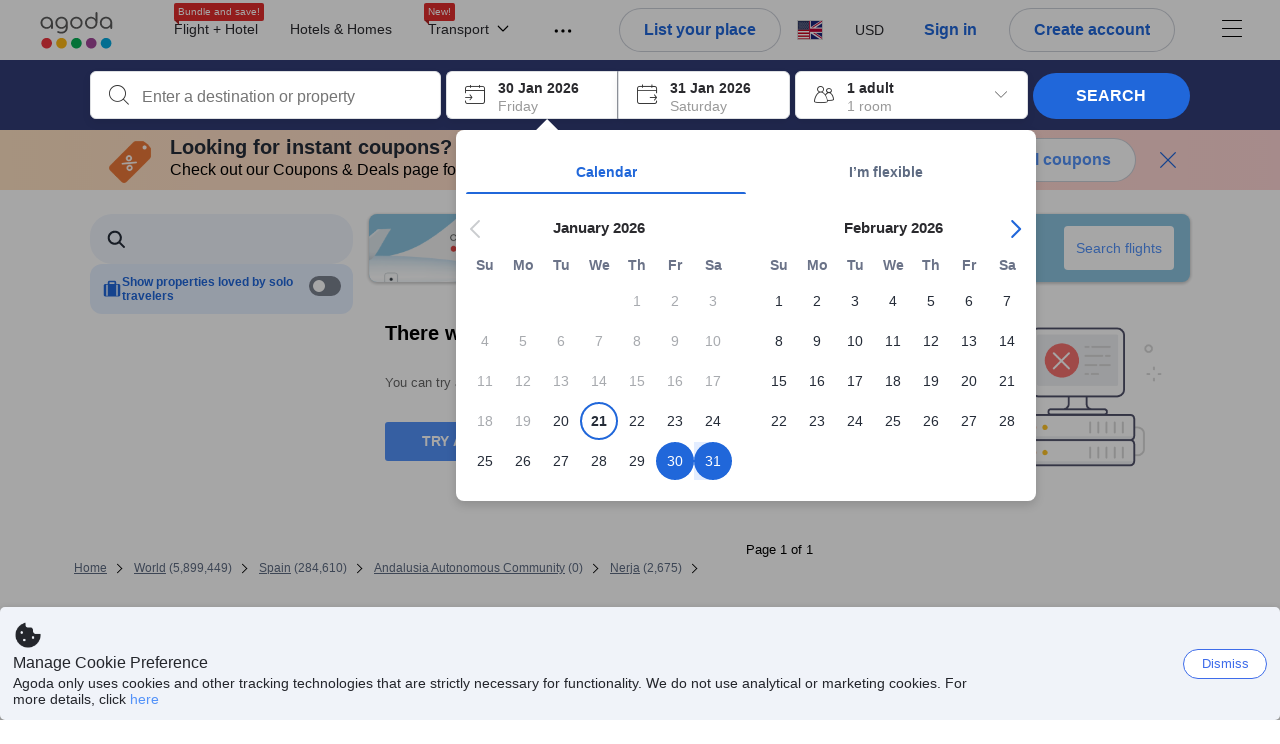

--- FILE ---
content_type: text/html; charset=utf-8
request_url: https://www.agoda.com/search?cid=1889183&pcs=1&selectedproperty=16425245&city=79527&pslc=1
body_size: 100021
content:

<!DOCTYPE html>
<html lang="en" kite-lang="en" class="chrome no-js" dir="ltr">
<head>
    <meta charset="utf-8" />
        <meta name="viewport" content="width=device-width, initial-scale=1.0" />
    
        <meta name="referrer" content="origin-when-cross-origin" />
    
    <title></title>
    <link rel="icon" href="/favicon.ico" />

<script type="text/javascript" id="messagingClientLite">
!function(t,e){if("object"==typeof exports&&"object"==typeof module)module.exports=e();else if("function"==typeof define&&define.amd)define([],e);else{var n=e();for(var r in n)("object"==typeof exports?exports:t)[r]=n[r]}}("undefined"!=typeof self?self:this,(function(){return function(t){var e={};function n(r){if(e[r])return e[r].exports;var i=e[r]={i:r,l:!1,exports:{}};return t[r].call(i.exports,i,i.exports,n),i.l=!0,i.exports}return n.m=t,n.c=e,n.d=function(t,e,r){n.o(t,e)||Object.defineProperty(t,e,{enumerable:!0,get:r})},n.r=function(t){"undefined"!=typeof Symbol&&Symbol.toStringTag&&Object.defineProperty(t,Symbol.toStringTag,{value:"Module"}),Object.defineProperty(t,"__esModule",{value:!0})},n.t=function(t,e){if(1&e&&(t=n(t)),8&e)return t;if(4&e&&"object"==typeof t&&t&&t.__esModule)return t;var r=Object.create(null);if(n.r(r),Object.defineProperty(r,"default",{enumerable:!0,value:t}),2&e&&"string"!=typeof t)for(var i in t)n.d(r,i,function(e){return t[e]}.bind(null,i));return r},n.n=function(t){var e=t&&t.__esModule?function(){return t.default}:function(){return t};return n.d(e,"a",e),e},n.o=function(t,e){return Object.prototype.hasOwnProperty.call(t,e)},n.p="",n(n.s=232)}({0:function(t,e,n){"use strict";n.d(e,"c",(function(){return i})),n.d(e,"a",(function(){return o})),n.d(e,"b",(function(){return u})),n.d(e,"d",(function(){return s})),n.d(e,"g",(function(){return a})),n.d(e,"e",(function(){return c})),n.d(e,"f",(function(){return f}));var r=function(t,e){return(r=Object.setPrototypeOf||{__proto__:[]}instanceof Array&&function(t,e){t.__proto__=e}||function(t,e){for(var n in e)Object.prototype.hasOwnProperty.call(e,n)&&(t[n]=e[n])})(t,e)};function i(t,e){if("function"!=typeof e&&null!==e)throw new TypeError("Class extends value "+String(e)+" is not a constructor or null");function n(){this.constructor=t}r(t,e),t.prototype=null===e?Object.create(e):(n.prototype=e.prototype,new n)}var o=function(){return(o=Object.assign||function(t){for(var e,n=1,r=arguments.length;n<r;n++)for(var i in e=arguments[n])Object.prototype.hasOwnProperty.call(e,i)&&(t[i]=e[i]);return t}).apply(this,arguments)};function u(t,e,n,r){return new(n||(n=Promise))((function(i,o){function u(t){try{a(r.next(t))}catch(t){o(t)}}function s(t){try{a(r.throw(t))}catch(t){o(t)}}function a(t){var e;t.done?i(t.value):(e=t.value,e instanceof n?e:new n((function(t){t(e)}))).then(u,s)}a((r=r.apply(t,e||[])).next())}))}function s(t,e){var n,r,i,o,u={label:0,sent:function(){if(1&i[0])throw i[1];return i[1]},trys:[],ops:[]};return o={next:s(0),throw:s(1),return:s(2)},"function"==typeof Symbol&&(o[Symbol.iterator]=function(){return this}),o;function s(s){return function(a){return function(s){if(n)throw new TypeError("Generator is already executing.");for(;o&&(o=0,s[0]&&(u=0)),u;)try{if(n=1,r&&(i=2&s[0]?r.return:s[0]?r.throw||((i=r.return)&&i.call(r),0):r.next)&&!(i=i.call(r,s[1])).done)return i;switch(r=0,i&&(s=[2&s[0],i.value]),s[0]){case 0:case 1:i=s;break;case 4:return u.label++,{value:s[1],done:!1};case 5:u.label++,r=s[1],s=[0];continue;case 7:s=u.ops.pop(),u.trys.pop();continue;default:if(!(i=u.trys,(i=i.length>0&&i[i.length-1])||6!==s[0]&&2!==s[0])){u=0;continue}if(3===s[0]&&(!i||s[1]>i[0]&&s[1]<i[3])){u.label=s[1];break}if(6===s[0]&&u.label<i[1]){u.label=i[1],i=s;break}if(i&&u.label<i[2]){u.label=i[2],u.ops.push(s);break}i[2]&&u.ops.pop(),u.trys.pop();continue}s=e.call(t,u)}catch(t){s=[6,t],r=0}finally{n=i=0}if(5&s[0])throw s[1];return{value:s[0]?s[1]:void 0,done:!0}}([s,a])}}}Object.create;function a(t){var e="function"==typeof Symbol&&Symbol.iterator,n=e&&t[e],r=0;if(n)return n.call(t);if(t&&"number"==typeof t.length)return{next:function(){return t&&r>=t.length&&(t=void 0),{value:t&&t[r++],done:!t}}};throw new TypeError(e?"Object is not iterable.":"Symbol.iterator is not defined.")}function c(t,e){var n="function"==typeof Symbol&&t[Symbol.iterator];if(!n)return t;var r,i,o=n.call(t),u=[];try{for(;(void 0===e||e-- >0)&&!(r=o.next()).done;)u.push(r.value)}catch(t){i={error:t}}finally{try{r&&!r.done&&(n=o.return)&&n.call(o)}finally{if(i)throw i.error}}return u}function f(t,e,n){if(n||2===arguments.length)for(var r,i=0,o=e.length;i<o;i++)!r&&i in e||(r||(r=Array.prototype.slice.call(e,0,i)),r[i]=e[i]);return t.concat(r||Array.prototype.slice.call(e))}Object.create},1:function(t,e,n){"use strict";(function(t){n.d(e,"a",(function(){return r}));var r=function(){function e(){}return e.current=function(){var e="undefined"!=typeof window?window:"undefined"!=typeof self?self:void 0!==t?t:null;if(!e)throw new Error("Unsupported environment.");return e},e}()}).call(this,n(30))},13:function(t,e,n){"use strict";n.d(e,"a",(function(){return i})),n.d(e,"b",(function(){return r}));var r,i={measurement:0,default:1,log:2};!function(t){t[t.measurement=0]="measurement",t[t.generic=1]="generic",t[t.log=2]="log"}(r||(r={}))},17:function(t,e,n){"use strict";function r(t,e,n){for(var r=n.length,i=0;i<r;i++){var o=n[i];if(o)for(var u in o)o.hasOwnProperty(u)&&t(u,o[u])}}n.d(e,"a",(function(){return r}))},18:function(t,e,n){"use strict";n.d(e,"b",(function(){return i})),n.d(e,"a",(function(){return u}));var r=n(13);function i(t){var e=r.a[t];return e=void 0===e?r.a.default:e}var o={trace:0,debug:1,info:2,warn:3,error:4,fatal:5};function u(t,e){if("measurement"===t){var n=e.name;return delete e.name,n}if("log"===t){var r=o[e.level];return r="number"==typeof r?r:2,delete e.level,r.toString()}return t}},232:function(t,e,n){"use strict";n.r(e),n.d(e,"MessagingClient",(function(){return a}));var r=n(1),i=n(73),o=n(28),u=function(){function t(){this.buffer={items:[]},this.contextData={}}return t.prototype.send=function(e){var n=this.buffer.items,r=t.MaxBufferSize-n.length;r>0&&(e instanceof Array?(r<e.length&&(e=e.slice(0,r)),this.buffer.items=e.concat(n)):this.buffer.items.push(e))},t.prototype.dispose=function(t){this.buffer.items.length=0,t&&t()},t.prototype.environment=function(t){},t.prototype.context=function(t){var e=this.contextData;e.sessionId=t.sessionId||e.sessionId,e.userId=t.userId||e.userId},t.MaxBufferSize=15e3,t}(),s=n(36),a=function(){function t(t){this._test=t}return t.create=function(e){return t.instantiate(e)},t.instantiate=function(e){return(new t).instantiate(e)},t.environment=function(e){return new t(e)},t.prototype.instantiate=function(t){var e,n,r=o.a.get();if(r.environment=r.environment||t,r.test=r.test||this._test,r.messagingClient)return r.messagingClient;var a=new u,c=new s.a(a,new i.a,null!==(n=null===(e=r.environment)||void 0===e?void 0:e.apiKey)&&void 0!==n?n:"");return r.buffer=a.buffer,r.context=a.contextData,r.messagingClient=c,c},t}();r.a.current().MessagingClient=a,a.instantiate()},28:function(t,e,n){"use strict";n.d(e,"a",(function(){return o}));var r=n(1),i="MessagingClient-LiteData",o=function(){function t(){}return t.get=function(){var t=r.a.current();return t[i]||(t[i]={})},t.clear=function(){delete r.a.current()[i]},t}()},30:function(t,e){var n;n=function(){return this}();try{n=n||new Function("return this")()}catch(t){"object"==typeof window&&(n=window)}t.exports=n},35:function(t,e,n){"use strict";n.d(e,"a",(function(){return r}));var r=function(){function t(){}return t.current=function(){return window&&window.__MCJS_EXTENSION_DATA__||{}},t}()},36:function(t,e,n){"use strict";n.d(e,"a",(function(){return y}));var r=n(0),i=function(t){function e(){var n=t.call(this,"Bridge not exist")||this;return Object.setPrototypeOf(n,e.prototype),n}return Object(r.c)(e,t),e}(Error),o=function(t){function e(n){var r=t.call(this,"Unsupported bridge version: ".concat(n))||this;return Object.setPrototypeOf(r,e.prototype),r}return Object(r.c)(e,t),e}(Error),u=function(t){function e(){var n=t.call(this,"Operation Timeout error")||this;return Object.setPrototypeOf(n,e.prototype),n}return Object(r.c)(e,t),e}(Error),s=function(t){function e(n){var r,i,o=this;return(o=t.call(this,(null===(r=n.error)||void 0===r?void 0:r.message)||"Unknown error")||this).code=(null===(i=n.error)||void 0===i?void 0:i.code)||"UNKNOWN",Object.setPrototypeOf(o,e.prototype),o}return Object(r.c)(e,t),e}(Error);function a(t,e){return Object(r.b)(this,void 0,void 0,(function(){var n,i,o;return Object(r.d)(this,(function(r){switch(r.label){case 0:if((n=e.signal).aborted)throw new Error("Operation canceled");i=new AbortController,n.addEventListener("abort",(function(){}),{once:!0,signal:i.signal}),r.label=1;case 1:return r.trys.push([1,,3,4]),[4,t()];case 2:if(o=r.sent(),n.aborted)throw new Error("Operation canceled");return[3,4];case 3:return i.abort(),[7];case 4:return[2,o]}}))}))}function c(t,e){return Object(r.b)(this,void 0,void 0,(function(){function n(){return Object(r.b)(this,void 0,void 0,(function(){return Object(r.d)(this,(function(e){switch(e.label){case 0:return e.trys.push([0,,2,3]),[4,a(t,{signal:o.signal})];case 1:return[2,e.sent()];case 2:return i.abort(),[7];case 3:return[2]}}))}))}var i,o,s,c=this;return Object(r.d)(this,(function(t){switch(t.label){case 0:return i=new AbortController,o=new AbortController,s=function(){return Object(r.b)(c,void 0,void 0,(function(){return Object(r.d)(this,(function(t){return[2,new Promise((function(t,n){var r=setTimeout((function(){i.signal.aborted?t(void 0):(o.abort(),n(new u)),clearTimeout(r)}),e.timeout)}))]}))}))},[4,Promise.race([s(),n()])];case 1:return[2,t.sent()]}}))}))}function f(t){return Object(r.b)(this,void 0,void 0,(function(){return Object(r.d)(this,(function(e){return[2,new Promise((function(e,n){setTimeout((function(){try{var r=t();e(r)}catch(t){n(t)}}),0)}))]}))}))}var l,d=function(){function t(t){this.bridge=t}return t.prototype.postMessage=function(t){return Object(r.b)(this,void 0,void 0,(function(){var e,n,i=this;return Object(r.d)(this,(function(o){switch(o.label){case 0:return[4,c((function(){return Object(r.b)(i,void 0,void 0,(function(){var e=this;return Object(r.d)(this,(function(n){return[2,f((function(){return e.bridge.postMessage(JSON.stringify(t))}))]}))}))}),{timeout:5e3})];case 1:if(e=o.sent(),"error"===(n=JSON.parse(e)).status)throw new s(n);return[2,n]}}))}))},t}(),b=function(){function t(t){this.bridge=t}return t.prototype.postMessage=function(t){return Object(r.b)(this,void 0,void 0,(function(){var e,n=this;return Object(r.d)(this,(function(i){switch(i.label){case 0:return[4,c((function(){return Object(r.b)(n,void 0,void 0,(function(){return Object(r.d)(this,(function(e){return[2,this.bridge.nativePromise("mcjsBridge","postMessage",t)]}))}))}),{timeout:5e3})];case 1:if("error"===(e=i.sent()).status)throw new s(e);return[2,e]}}))}))},t}(),v=function(){function t(t){this.bridge=t}return t.prototype.postMessage=function(t){return Object(r.b)(this,void 0,void 0,(function(){var e,n=this;return Object(r.d)(this,(function(r){switch(r.label){case 0:return[4,c((function(){return n.bridge.postMessage(t)}),{timeout:5e3})];case 1:if("error"===(e=r.sent()).status)throw new s(e);return[2,e]}}))}))},t}();function p(t){var e,n,i,u,a,p,h,m,g,y;return Object(r.b)(this,void 0,void 0,(function(){var w,O,j,_,x,S,M=this;return Object(r.d)(this,(function(E){switch(E.label){case 0:return l?[2,l]:(null===(e=null==t?void 0:t.Capacitor)||void 0===e?void 0:e.isNativePlatform())&&(null===(n=null==t?void 0:t.Capacitor)||void 0===n?void 0:n.isPluginAvailable("mcjsBridge"))?(w=t.Capacitor,[4,c((function(){return w.nativePromise("mcjsBridge","postMessage",{type:"get-bridge-version"})}),{timeout:5e3})]):[3,2];case 1:if("success"!==(S=E.sent()).status)throw new s(S);switch(null===(i=S.data)||void 0===i?void 0:i.version){case 1:return[2,l=new b(t.Capacitor)];default:throw new o(null===(u=S.data)||void 0===u?void 0:u.version)}return[3,7];case 2:return(null===(p=null===(a=null==t?void 0:t.webkit)||void 0===a?void 0:a.messageHandlers)||void 0===p?void 0:p.mcjsBridge)?(O=t.webkit.messageHandlers.mcjsBridge,[4,c((function(){return O.postMessage({type:"get-bridge-version"})}),{timeout:5e3})]):[3,4];case 3:if("success"!==(S=E.sent()).status)throw new s(S);switch(null===(h=S.data)||void 0===h?void 0:h.version){case 1:return[2,l=new v(t.webkit.messageHandlers.mcjsBridge)];default:throw new o(null===(m=S.data)||void 0===m?void 0:m.version)}return[3,7];case 4:return(null==t?void 0:t.mcjsBridge)?(j=t.mcjsBridge,_=function(){return j.postMessage(JSON.stringify({type:"get-bridge-version"}))},[4,c((function(){return Object(r.b)(M,void 0,void 0,(function(){return Object(r.d)(this,(function(t){return[2,f((function(){return _()}))]}))}))}),{timeout:5e3})]):[3,6];case 5:if(x=E.sent(),"success"!==(S=JSON.parse(x)).status)throw new s(S);switch(null===(g=S.data)||void 0===g?void 0:g.version){case 1:return[2,l=new d(t.mcjsBridge)];default:throw new o(null===(y=S.data)||void 0===y?void 0:y.version)}return[3,7];case 6:return[2,void 0];case 7:return[2]}}))}))}var h=n(35),m=n(44),g=n(18),y=function(){function t(t,e,n){this.sender=t,this._time=e,this._apiKey=n,window.addEventListener("message",this.onMessageReceivedFromMimir.bind(this))}return t.prototype.onMessageReceivedFromMimir=function(t){var e,n;if("analytics-extension"===(null===(e=null==t?void 0:t.data)||void 0===e?void 0:e.id))switch(null===(n=t.data)||void 0===n?void 0:n.name){case"enable-debug-mode":this.debug(!0);break;case"disable-debug-mode":this.debug(!1)}},t.prototype.create=function(t,e,n){var r=Number(null==n?void 0:n.timestamp);("number"!=typeof r||isNaN(r)||r<1e5)&&(r=this._time.now());var i={_meta:{timestamp:r,type:t}};return e&&Object(m.a)(i,e),i},t.prototype.send=function(t,e){var n,i;return Object(r.b)(this,void 0,void 0,(function(){var o;return Object(r.d)(this,(function(r){switch(r.label){case 0:if(!t||!t._meta)throw new Error("Message or message type is undefined");t=JSON.parse(JSON.stringify(t)),null!==(n=(i=t._meta).timestamp)&&void 0!==n||(i.timestamp=this._time.now()),t._meta.tabId=h.a.current().tabId,r.label=1;case 1:return r.trys.push([1,3,,4]),[4,this.bridgeToNative(t)];case 2:return r.sent(),[3,4];case 3:return o=r.sent(),this.addBridgeFallbackReason(t,o),this.sender.send(t,e),[3,4];case 4:return[2]}}))}))},t.prototype.bridgeToNative=function(t){return Object(r.b)(this,void 0,void 0,(function(){var e,n,o,u;return Object(r.d)(this,(function(s){switch(s.label){case 0:return[4,p(window)];case 1:if(!(e=s.sent()))throw new i;return delete(n=Object(r.a)({},t))._meta,o=Object(g.a)(t._meta.type,t),u=Object(g.b)(t._meta.type),[4,e.postMessage({type:"send-message",data:{timestamp:t._meta.timestamp||0,messageName:o,partitionKey:"",messageType:u,payload:JSON.stringify(n),apiKey:this._apiKey}})];case 2:return s.sent(),[2]}}))}))},t.prototype.addBridgeFallbackReason=function(t,e){e instanceof i?t._meta.webview_bridge_fallback_reason="BRIDGE_NOT_EXIST":e instanceof o?t._meta.webview_bridge_fallback_reason="UNSUPPORTED_BRIDGE_VERSION":e instanceof u?t._meta.webview_bridge_fallback_reason="BRIDGE_TIMEOUT_ERROR":e instanceof s?t._meta.webview_bridge_fallback_reason=e.code:e instanceof Error?t._meta.webview_bridge_fallback_reason=e.message:t._meta.webview_bridge_fallback_reason="UNKNOWN_ERROR"},t.prototype.debug=function(t,e){this.sender.environment({debug:t,logs:e})},t.prototype.context=function(t){this.sender.context(t)},t}()},44:function(t,e,n){"use strict";n.d(e,"a",(function(){return i}));var r=n(17);function i(t){for(var e=[],n=1;n<arguments.length;n++)e[n-1]=arguments[n];return t||(t={}),Object(r.a)((function(e,n){void 0===t[e]&&(t[e]=n)}),t,e),t}},73:function(t,e,n){"use strict";n.d(e,"a",(function(){return r}));var r=function(){function t(){}return t.prototype.now=function(){return+new Date},t}()}})}));
</script><script type="text/javascript">
const messagingClient = MessagingClient.instantiate();

function loadErrorHandler(err) {
    const src = err.path[0].src;
    const href = err.path[0].href;
    var message = ["could not load", src ? src : href].join(" ");
    try {
        const log = messagingClient.create('log', { logLevel: 'error', message: message, applicationName: 'cronos', loggerName: 'Fe.Cronos.Logger' });
        messagingClient.send(log);
    }
    catch (exception) {
    }
}
</script>    



<style type="text/css" data-selenium="critical-css">
    @-webkit-keyframes unripple{to{transform:scale(5)}}@-webkit-keyframes wave-300{0%{transform:translateX(-300px)}50%{transform:translateX(0)}to{transform:translateX(300px)}}@-webkit-keyframes wave-265{0%{transform:translateX(-265px)}50%{transform:translateX(0)}to{transform:translateX(265px)}}@-webkit-keyframes wave-180{0%{transform:translateX(-180px)}50%{transform:translateX(0)}to{transform:translateX(180px)}}@-webkit-keyframes wave-125{0%{transform:translateX(-125px)}50%{transform:translateX(0)}to{transform:translateX(125px)}}@-webkit-keyframes supplier-1-slide-in{0%{opacity:0;transform:translateX(24px)}12%,99%{opacity:1;transform:translateX(0)}to{opacity:0}}@-webkit-keyframes supplier-2-slide-in{0%,12%{opacity:0;transform:translateX(24px)}24%,99%{opacity:1;transform:translateX(0)}to{opacity:0}}@-webkit-keyframes supplier-3-slide-in{0%,24%{opacity:0;transform:translateX(24px)}36%,99%{opacity:1;transform:translateX(0)}to{opacity:0}}@-webkit-keyframes supplier-4-slide-in{0%,36%{opacity:0;transform:translateX(24px)}48%,99%{opacity:1;transform:translateX(0)}to{opacity:0}}@-webkit-keyframes supplier-5-slide-in{0%,48%{opacity:0;transform:translateX(24px)}60%,99%{opacity:1;transform:translateX(0)}to{opacity:0}}@-webkit-keyframes supplier-6-slide-in{0%,60%{opacity:0;transform:translateX(24px)}72%,99%{opacity:1;transform:translateX(0)}to{opacity:0}}@-webkit-keyframes prev{0%{transform:translate3d(0,0,0)}to{transform:translate3d(0,-3px,0)}}@-webkit-keyframes active{0%{transform:translate3d(0,3px,0)}to{transform:translate3d(0,0,0)}}@-webkit-keyframes pin-red-drop{0%{bottom:200%}66%{bottom:50%;transform:scale(.8) rotate(10deg)}to{bottom:57%;transform:scale(1) rotate(10deg)}}@-webkit-keyframes pin-blue-drop-1{0%{bottom:200%}66%{bottom:41%;transform:scaleY(.8)}to{bottom:48%;transform:scale(1)}}@-webkit-keyframes pin-blue-drop-2{0%{bottom:200%}66%{bottom:52%;transform:scaleY(.8)}to{bottom:59%;transform:scale(1)}}@-webkit-keyframes pin-blue-drop-3{0%{bottom:200%}66%{bottom:37%;transform:scaleY(.8)}to{bottom:44%;transform:scale(1)}}@-webkit-keyframes pin-blue-drop-4{0%{bottom:200%}66%{bottom:52%;transform:scaleY(.8)}to{bottom:59%;transform:scale(1)}}*{box-sizing:border-box}figure,header,nav{display:block}img{border:0;vertical-align:middle}hr{box-sizing:content-box;height:0;border-image:initial;border-left:0;border-right:0;border-top:1px solid #eee}button,input{font:inherit;margin:0}button{overflow:visible;text-transform:none;-webkit-appearance:button}html{font-size:62.5%;text-size-adjust:100%;-webkit-font-smoothing:antialiased;-webkit-tap-highlight-color:transparent}
    body,dd{line-height:1.42857}button,input{font-family:inherit}a{color:#0283df;cursor:pointer;text-decoration:none}body,figure{margin:0}h4{line-height:1.1}p{margin:0 0 9px}ol,ul{margin-top:0;list-style:none;outline:0;padding:0}ol{margin-bottom:9px;list-style-type:none}dd{margin-left:0}ol ol,ol ul{margin-bottom:0}ol>li{border-bottom:none}[hidden]{display:none}.btn,.form-control{background-image:none}.form-control{height:40px;font-size:14px;background-color:#fff;padding:6px 12px;line-height:1.42857}.btn{margin-bottom:0;text-align:center;vertical-align:middle;touch-action:manipulation;cursor:pointer;white-space:nowrap;user-select:none;display:inline-block;line-height:1.4;font-weight:700;border-radius:3px;outline:0;border:0}.btn-primary{color:#fff;background-color:#0283df}.media-object{display:block}.modal{display:none}.pull-right{float:right}.hide{display:none}.flag{background-image:url(https://cdn6.agoda.net/images/desktop/bg-sprite-flags.png);background-repeat-x:no-repeat;background-repeat-y:no-repeat;display:inline-block;line-height:0;font-size:0;speak:none}.flag-18{width:24px;height:18px;vertical-align:text-top}.flag-18-us{background-position-x:-240px;background-position-y:-460px}.ficon-12{font-size:12px}.ficon-14{font-size:14px}.ficon-20{font-size:20px}.ficon{font-family:icons;vertical-align:middle;line-height:1;font-style:normal;speak:none;text-transform:none;-webkit-font-smoothing:antialiased;margin-bottom:3px;font-weight:400;display:inline-block;text-decoration:inherit}.oneline-searchbox-container{background-color:#515b62}.hotel-item-box{display:block;width:100%;height:100%;position:relative}.hotel-info{width:100%}.room-rate{text-align:right}.hotel-price-container{width:100%}.ssr-search-result-item{position:relative;display:block;min-height:220px;color:#000;padding:10px 5px}.filter-items{position:relative;padding-bottom:20px;overflow:hidden}.filter-menu{color:#333;cursor:text;font-size:1.4rem;font-weight:700;padding:18px 10px 7px 0}.filter-item-react{font-size:1.2rem;cursor:pointer;color:#5a5b5b;padding-top:4px;padding-bottom:3px;margin-top:1px;overflow:hidden}.filter-item-info{position:relative;padding-left:26px;line-height:1.8;cursor:pointer}.showMapBtns{top:0;right:0;color:#0283df;font-weight:700;text-align:center;display:block;white-space:nowrap;font-size:1.4rem}.map-legend-position-container{display:none}.container-agoda{margin-right:auto;margin-left:auto;padding-left:20px;padding-right:20px;clear:both}.navbar-menu{list-style-type:none;float:right;height:60px}.navbar-menu-item{display:block}.ssr-breadcrum{margin-left:0;margin-right:0}@media screen and (max-width:1100px){.ssr-container{width:100%;min-width:0}}.loading-panel{display:block}.container-agoda{width:980px}@media screen and (min-width:1175px){.container-agoda{width:1140px}}.form-control{color:#666;text-align:left}.language-menu-item,.main-header{position:relative}.main-header{height:60px;color:#666}.navbar-menu{display:block;text-align:center;line-height:normal;position:relative;margin:0;padding:0}.menu-saparator-right{position:relative;margin-right:21px}.l-col-3{width:25%}.l-col-4{width:33.3333%}.l-col-8{width:66.6667%}.l-col-9{width:75%}.l-col-12{width:100%}.ReviewScore{position:relative;text-align:center;vertical-align:middle}.SearchBoxTextDescription{color:#333;font-size:14px;padding:5px 0}.SearchBoxTextDescription__desc,.SearchBoxTextDescription__title{text-overflow:ellipsis}.SearchBoxTextDescription__title{white-space:nowrap;font-weight:600;overflow:hidden}.SearchBoxTextDescription__desc{line-height:1.25;color:#999}.SearchBoxTextDescription__child{position:absolute}.IconBox{display:inline-block;vertical-align:top;position:relative;background-color:#fff;cursor:pointer;box-shadow:rgba(0,0,0,.07) 0 4px 10px 0;margin:0 5px 0 0}.IconBox__child{display:inline-block;width:calc(100% - 60px)}.IconBox__icon{display:inline-block;vertical-align:middle;margin-bottom:0;padding:13px}.IconBox__wrapper{position:relative}.IconBox--checkIn{margin-right:0}.Searchbox{width:100%}.Searchbox__searchButton{position:relative;width:130px;background-color:#488bf8;font-size:14px;color:#fff;text-transform:uppercase;box-shadow:rgba(0,0,0,.2) 0 4px 10px 3px;cursor:pointer;border:0;border-radius:3px;overflow:hidden;padding:10px 0}@media screen and (max-width:1100px){.Searchbox__searchButton{width:100px;padding:10px 0}}.Searchbox__searchButton__text{font-weight:400}.Searchbox__searchButton--active{z-index:0}.Searchbox__searchButton--active>*,.Searchbox__wrapper,.rc-slider{position:relative}.rc-slider{height:14px;touch-action:none;border-radius:6px;padding:5px 0}.rc-slider,.rc-slider *{box-sizing:border-box;-webkit-tap-highlight-color:transparent}.rc-slider-rail,.rc-slider-track{position:absolute;border-radius:6px}.rc-slider-rail{width:100%;background-color:#e9e9e9}.rc-slider-track{left:0}.rc-slider-handle{position:absolute;margin-left:-7px;margin-top:-5px;cursor:-webkit-grab;background-color:#fff;touch-action:pan-x;border-radius:50%}.rc-slider-step{position:absolute;width:100%;height:4px;background:0 0}.rc-slider{margin-left:7px;width:92%}.rc-slider-handle{width:20px;height:20px;border:1px solid #53b7ff}.rc-slider-track{background-color:#0283df}.rc-slider-rail,.rc-slider-track{height:2.5px;top:8px}.rc-slider-dot{display:none}.range-slider-label{display:inline-block}.histogram-bar{display:inline-block;background-color:#e0ecff}.filter-box{position:relative}.filteritem-prefix{font-weight:700;margin-right:10px;color:#333}.SearchBoxContainer{position:relative;margin:0 auto}@media screen and (max-width:1100px){.SearchBoxContainer{width:940px}}.FlightsFrameContainer--hidden,.filter-item-info input{display:none}.SearchBoxContainer--compact{min-height:70px}.oneline-searchbox{display:block;position:relative;font-size:0}.availability-message__text p,.oneline-searchbox-container{margin-bottom:0}.property-info-container{min-height:70px}.hotel-review-container{top:0}.discount-ribbon{position:relative;color:#fff;float:right;text-align:center;line-height:1;right:-2px;font-weight:700;border-radius:2px;margin:0;padding:5px 16px}.ssr-search-result-item{padding-top:7px;padding-bottom:7px}.bg-red{background-color:#ee595d}.star-orange{color:#ffa726}.info-icon{cursor:pointer;margin-bottom:0}.staticMapPanel{position:relative;width:100%;height:100%;min-height:80px;border-radius:3px;padding:0}.captionOverImage{position:absolute;display:block;bottom:10%;left:0;right:0;font-size:1.6rem;font-weight:700;color:#3c3c3c;text-transform:uppercase}.staticMapPanel{transition:box-shadow,.2s,ease-in-out}.ssr-placeholder{position:fixed;left:0;right:0;bottom:0;z-index:200;background:#fff;transition:opacity .3s ease-in-out}.ssr-placeholder-transparent{background:rgba(0,0,0,0);}.top-filter-placeholder{margin-left:-1px;margin-right:-1px;height:133px;position:relative;font-size:0;border:1px solid #dcdbdc}.top-filter-placeholder__cell{box-sizing:border-box;width:25%;height:100%;display:inline-block;vertical-align:top;padding:10px 15px 8px;border-left:1px solid #dcdbdc}.map-placeholder__higher{width:100%;height:105px;background-color:#e9ebee}.map-placeholder{width:100%;height:105px;background-color:#e9ebee}.placeholder-title-header{width:103px;height:12px;background-color:#e9ebee;margin-bottom:12px}.placeholder-title-header--sidebar{margin-bottom:22px}.list-filter-placeholder__checkbox{width:16px;height:16px;background-color:#fff;display:inline-block;vertical-align:top;border:1px solid #e8e8e8;border-radius:2px}.list-filter-placeholder__title{width:64px;height:12px;background-color:#e9ebee;display:inline-block;vertical-align:top;margin-left:8px;margin-top:2px}.list-filter-placeholder__row{margin-bottom:7px}.list-filter-placeholder--sidebar{border-bottom:1px solid #e8e8e8;padding:20px 0 17px}.histogram-placeholder{height:50px;margin-top:40px;border-bottom:2px solid #4d8ef8}.histogram-placeholder__bar{width:4%;background-color:#e0ecff;display:inline-block;vertical-align:bottom}.text-filter-placeholder{margin-top:-3px;height:40px;width:240px;border:1px solid #e8e8e8}@media (max-width:1024px){.text-filter-placeholder{width:200px}}.property-list-placeholder{margin-top:24px}.property-list-placeholder__item{margin-bottom:15px;display:inline-block;width:100%;height:100%;clear:both;border:1px solid #ddd}.box{position:relative;background:#e9ebee;overflow:hidden}.box__full{width:100%;height:229px}.box__fixed{height:15px;margin:0 0 13px}.box__fixed--300{width:300px}.box__fixed--180{width:180px}.box__fixed--125{width:125px}.placeholder-text__title{font-weight:600;color:#737373}.placeholder__animation-container{display:block;margin-top:10px}.placeholder__animation-container--supplier{width:100%}.placeholder__animation__supplier{margin-right:24px;display:inline-block;opacity:0}.placeholder__animation__supplier_agoda{max-width:75px}.orange-yellow{color:#f99e00}.cor-container-display{color:#646464;font-weight:700}.dropdown-wrapper{cursor:pointer}.sort-bar{width:100%;height:50px;display:table;margin-bottom:10px;background-color:#fff;border:1px solid #ddd}.sort-bar__toggle-label{line-height:12px}.sort-bar__description-wrapper{opacity:0}.sort-bar__toggle-description{position:absolute;top:0;left:0;display:block;text-transform:none;font-size:10px;line-height:10px;opacity:0;color:#777;transition:opacity .15s linear}.sort-bar__toggle-description--selected{opacity:1;color:#fff;background-color:#5392f9;transition:opacity .15s linear .15s}.sort-bar__divider{display:block;margin-top:0;height:50px;border-right:1px solid #ddd}.availability-message{width:100%;margin-bottom:15px;display:block;background-color:#fff3e0;position:relative;padding:10px 10px 10px 34px}.availability-message__text{display:inline-block;word-wrap:normal;float:none;width:calc(100% - 150px);vertical-align:middle;padding:0}.availability-message__gauge{vertical-align:middle;display:inline-block;padding:0 25px}.half-gauge{position:relative;width:100px;height:50px;overflow:hidden}.half-gauge-container{position:relative;width:100px;margin:auto}.half-gauge__label{display:block;position:absolute;top:auto;bottom:0;width:100%;font-size:20px;line-height:15px;color:#f99e00;text-align:center;z-index:1}.half-gauge__range{width:100px;height:50px;display:block;z-index:1;background-color:#ccc;border-radius:100px 100px 0 0}.half-gauge__level{position:absolute;z-index:0;width:100px;height:50px;background-color:#f99e00;transform-origin:center top 0;will-change:transform;border-radius:0 0 100px 100px}.filter-menu{overflow:hidden}.list-filter__dots-wrapper{position:absolute;bottom:0;left:1px;right:1px;height:28px;text-align:center;background:#fff;transition:all .15s linear}.list-filter__dots{margin:auto}.list-filter__dot{vertical-align:middle;width:4px;height:4px;background-color:#999;display:inline-block;cursor:pointer;border-radius:50%;margin:0 1px}.filter-list ul,.list-filter__items{list-style-type:none;margin:0;padding:3px}.property-name-text-editor{border-radius:0}.filters-list{position:relative}.filters-wrapper--horizontal{height:133px;z-index:110;position:relative}.filters-container{margin-bottom:30px}.filters-container--horizontal{margin-top:-1px;position:absolute;right:-1px;left:-1px}.filter-box{margin-bottom:2px;border-bottom:none;border-top:1px solid #e8e8e8}.filter-box--horizontal{display:inline-block;vertical-align:top;margin-bottom:-1px;margin-right:-1px;max-height:133px;min-height:133px;width:calc(25% + 1px);background:#fff;border-bottom:1px solid #dcdbdc;border-image:initial;border-left:1px solid #dcdbdc;border-right:1px solid #dcdbdc;overflow:hidden;padding:0 15px 8px;border-top:none}.sticky-filters{width:278px;top:85px;padding:0 12px 0 0}.sticky-filters__btn{font-size:14px;width:100%;text-align:center;max-width:none;white-space:normal;padding:10px}@media (max-width:1099px){.sticky-filters{width:238px}}.sticky-box{position:fixed}.pill-container{position:relative;height:19px;max-width:100%;padding-right:0;font-weight:700;font-size:1.1rem;display:inline-block;zoom:1;background-color:#fff;overflow:hidden;white-space:nowrap}.pill-item{display:inline-block;zoom:1;vertical-align:top;border-right:none;padding:0 5px;border-left:1px solid #eee}.pill-item--teaser{font-size:12px;line-height:19px;padding:0 8px 0 5px}.pill-item__icon{font-size:1.2rem;vertical-align:baseline}.pill-item__text{display:inline-block;text-overflow:ellipsis;vertical-align:top;overflow:hidden}.starAreaLine{line-height:100%;margin-bottom:8px}.ItemScroller{position:relative;overflow:hidden}.ItemScroller__item{position:absolute;opacity:0;visibility:hidden;transition:visibility 200ms,opacity 200ms}.ItemScroller__item--active{opacity:1;visibility:visible;animation:active 200ms}.ItemScroller__item--prev{animation:prev 200ms}.supplier-info-container{clear:both;padding-right:13px}.ReviewSection{padding-top:8px;text-align:right}.ReviewSection-item{display:inline-block;vertical-align:top;text-align:right;max-width:100px}.ReviewSection-scoreText{font-weight:600;font-size:12px;color:#333;word-wrap:break-word}.ReviewSection-count{font-weight:600;font-size:12px;color:#777}.ReviewSection-score{margin-left:5px}.property-card-content{border:1px solid #ddd;transition:box-shadow .2s ease-in-out}.ssr-search-result{clear:both}.animateMapWrapper,.form-group dd{position:relative}.static-map-pin-blue{position:absolute}.static-map-pin-red{position:absolute;bottom:57%;left:47%;transform:rotate(10deg)}.static-map-paper{width:100%;height:100%;border-radius:3px}.flatFilter-container{margin-bottom:10px}.flatFilter__label{color:#666;font-size:1.3rem;font-weight:700;display:inline-block;margin:0 2px 0 0}.flatFilter__list{display:inline-block;list-style-type:none;margin:0}.flatFilter__item{cursor:pointer;display:inline-block;font-size:1.2rem;font-weight:600;color:#666;border-right:1px solid #666;list-style:none;padding:0 10px;text-decoration:none}.flatFilter__item__preText{margin-left:7px;font-weight:700}.row::after,.row::before{content:" ";display:table}.row::after{clear:both}.navbar-header::after,.navbar-header::before{content:" ";display:table}.navbar-header::after{clear:both}.clearfix::after,.clearfix::before{content:" ";display:table}.clearfix::after{clear:both}header.navbar-agoda{margin:0 auto}.room-rate .price-container .price,.ssr-search-result-item h3{font-weight:700}.filter-list ul{margin:0 0 22px;padding:0}.filter-items ul,.sort-bar>a i{padding-left:0}.filter-menu i{font-size:1.2rem}.property-name input{display:inline;width:100%}.navbar-menu-item a,.oneline-searchbox>dl{position:relative;display:inline-block}.navbar-menu-item>a{display:block}@media (min-width:1100px){body .container-agoda{width:1100px;padding:0}}@media (max-width:1024px){body .container-agoda{width:940px;padding:0}}li.navbar-menu-item{float:left;width:auto;list-style:none;border:0}.menu-saparator-right::after{height:40px;top:10px;content:" ";position:absolute;z-index:1;border-right:1px solid #eee;right:-12px}.l-row::after,.l-row::before{content:" ";display:table}.l-row::after{clear:both}.ReviewScore i{position:inherit;color:#488bf8;font-weight:500;line-height:44px;margin-left:0}.ReviewScore span{position:absolute;color:#fff;right:0;left:0;font-weight:600;line-height:44px}.IconBox--checkOut::before{position:absolute;top:0;width:5px;height:100%;background:#fff}.IconBox--checkOut::after{position:absolute;top:10px;bottom:10px;border-right:1px solid #ccc}.Searchbox__searchButton--active::before{content:"";position:absolute;top:50%;left:50%;width:5%;padding-top:5%;transform:translate(-50%,-50%) scale(0);opacity:0;background:#84b5fe;border-radius:50%;transition:transform .3s ease-out,opacity .3s ease-out,-webkit-transform .3s ease-out}.range-slider-label span,.sort-bar>a{font-size:1.2rem;color:#5a5b5b;font-weight:600}.filteritem-prefix i{font-weight:400;font-size:1.3rem}.oneline-searchbox>dl{vertical-align:top;font-weight:400;padding:0}.box::after{content:" ";display:block;position:absolute;top:0;bottom:0;width:100%;height:100%;transform:translateX(0);background:#dddfe2}.box__full::after{animation:wave-265 1.5s ease-in-out infinite}.box__fixed--300::after{animation:wave-300 1.5s ease-in-out infinite}.box__fixed--180::after{animation:wave-180 1.5s ease-in-out infinite}.box__fixed--125::after{animation:wave-125 1.5s ease-in-out infinite}.sort-bar>a{position:relative;display:table-cell;vertical-align:middle;font-weight:700;text-align:left;color:#777;text-transform:uppercase;padding:0 10px}.sort-bar_col-5>a{width:18%}.sort-bar__toggle-link i{opacity:0;transition:opacity .15s linear}.availability-message__text span{color:#f99e00;font-weight:700}.half-gauge__range::after{position:absolute;top:6px;left:6px;z-index:1;width:88px;height:62px;content:"";background-color:#fff3e0;border-radius:100px 100px 0 0}.list-filter__dots-wrapper::before{content:"";display:inline-block;vertical-align:middle;height:100%}.urgency-messaging-container::after{content:"";display:table;clear:both}.ReviewSection-score i{font-size:54px}.ReviewSection-score span{font-size:20px;margin-left:2px}.ficon-aps-lock::before{content:"\f126"}.ficon-arrow-big-down::before{content:"\f128"}.ficon-book-now-pay-later::before{content:"\f14f"}.ficon-breakfast::before{content:"\f158"}.ficon-check-in::before{content:"\f183"}.ficon-check-out::before{content:"\f184"}.ficon-free-cancellation::before{content:"\f232"}.ficon-high-to-low::before{content:"\f258"}.ficon-human-large::before{content:"\f26a"}.ficon-icon-arrow-down::before{content:"\f26e"}.ficon-info-with-circle::before{content:"\f279"}.ficon-low-to-high::before{content:"\f2a7"}.ficon-metro-subway-station::before{content:"\f2c1"}.ficon-pay-at-the-place::before{content:"\f2ff"}.ficon-pin-star::before{content:"\f321"}.ficon-review-icon::before{content:"\f356"}.ficon-search-box::before{content:"\f370"}.ficon-star-1::before{content:"\f3d9"}.ficon-star-2::before{content:"\f3db"}.ficon-star-3::before{content:"\f3dd"}.ficon-star-35::before{content:"\f3de"}.ficon-star-4::before{content:"\f3df"}.ficon-star-5::before{content:"\f3e1"}.ficon-thin-arrow-down::before{content:"\f3f5"}.ficon-thin-arrow-left::before{content:"\f3f6"}.ficon-train-station::before{content:"\f416"}.ficon-travelers::before{content:"\f41d"}.navbar-menu-item a::before{right:37%}.navbar-menu-item a::after{right:38%}.navbar-menu-item>a::after,.navbar-menu-item>a::before{content:" ";display:table}.navbar-menu-item>a::after{clear:both}.sort-bar>a i{font-size:1rem;width:10px;height:10px;margin-right:3px;color:#777}.hotel-item-box .hotel-price-promo-container{position:absolute;right:0;height:100%;min-height:200px;background:#f8f8f9}.hotel-item-box>.media-box{position:absolute;left:0}.room-rate .price-container{zoom:1;padding-left:5px}.ssr-search-result-item .hotel-info{line-height:1.8}.ssr-search-result-item .hotel-name{line-height:1}.filter-item-info .checkbox-icon{width:16px;height:16px;text-align:center;line-height:1;position:absolute;top:3px;left:0;background:#fff;border:1px solid #e8e8e8;border-radius:2px}.CAPTCHA-CSS .captcha-error,.CAPTCHA-CSS .captcha-feedback-warning,.CAPTCHA-CSS .captcha-loading{display:none}.navbar-menu-item.sign-in-up{min-width:130px}.main-header .logo{float:left}.main-header .logo-with-header-links{margin:0 21px 0 0;padding:11px 10px 0 0}.navbar-header .header-links-container{display:inline-block;position:relative;margin:0}.SearchBoxTextDescription--searchText .SearchBoxTextDescription__desc{color:#488bf8}.filter-item-react .filter-item-info{display:block}.filter-item-react .filteritem-prefix{min-width:44px;text-align:left}.Searchbox--horizontal .IconBox--autocomplete{width:361px}@media screen and (max-width:1100px){.Searchbox--horizontal .IconBox--autocomplete{width:270px}}.Searchbox--horizontal .IconBox--occupancy{width:240px}@media screen and (max-width:1100px){.Searchbox--horizontal .IconBox--occupancy{width:200px}}.SearchBoxContainer--compact:not(.SearchBoxContainer--sticky){width:100%}.SearchBoxContainer--compact .IconBox--autocomplete,.SearchBoxContainer--compact .IconBox--checkIn,.SearchBoxContainer--compact .IconBox--checkOut,.SearchBoxContainer--compact .IconBox--occupancy{height:48px;padding:0 5px}.SearchBoxContainer--compact .IconBox--checkIn,.SearchBoxContainer--compact .IconBox--checkOut{width:177px}.SearchBoxContainer--compact .IconBox--checkIn,.oneline-searchbox-compact.oneline-searchbox .dates.dates.checkin{border-right:1px solid #999}.SearchBoxContainer--compact .SearchBoxTextDescription__child{top:14px}.SearchBoxContainer--compact .SearchBoxTextDescription--checkIn,.SearchBoxContainer--compact .SearchBoxTextDescription--checkOut{width:115px}.SearchBoxContainer--compact .Searchbox{max-height:70px;top:0;left:0;background-color:#20274d;animation:none;padding:11px 0}.SearchBoxContainer--compact .Searchbox__searchButton,.oneline-searchbox-compact.oneline-searchbox .actions button{height:48px}.SearchBoxContainer--compact .Searchbox__wrapper{width:1100px;margin:0 auto}@media screen and (max-width:1100px){.SearchBoxContainer--compact .Searchbox__wrapper{width:940px}}.oneline-searchbox .oneline-search-button{background-color:#488bf8;font-weight:700;position:relative;box-shadow:rgba(0,0,0,.2) 0 4px 10px 3px;overflow:hidden;padding:0}.oneline-searchbox .dates,.oneline-searchbox .occupancy,.oneline-searchbox .search{display:table;height:48px;background-color:#fff;font-size:13px;cursor:pointer;border:0}.oneline-searchbox .search{width:360px}@media screen and (max-width:1100px){.oneline-searchbox .search{width:270px}}.oneline-searchbox .occupancy{width:240px}@media screen and (max-width:1100px){.oneline-searchbox .occupancy{width:200px}}.property-info-container .hotel-name{zoom:1;font-size:1.6rem;display:inline;color:#3c3c3c;padding:0;text-decoration:none}.property-info-container .areacity-name{font-size:1.2rem;color:#0283df;font-weight:700}.property-info-container .star-rating{margin-right:3px}.hotel-review-container .property-review-container{text-align:right;padding-right:1px;color:#0283df}.hotel-review-container .review-score-container{font-size:1.6rem;font-weight:700}.hotel-review-container .review-item{padding:0 2px}.hotel-review-container .review-score-label{padding-right:3px;word-wrap:break-word;line-height:.8;display:inline;position:initial;top:initial;left:initial;width:initial;text-align:initial;color:inherit;font-size:inherit;font-weight:inherit}.hotel-price-promo-container .hotel-price-container{position:absolute;top:auto;bottom:10px;right:-4px;text-align:right}.hotel-price-promo-container .room-rate{clear:both;padding:5px 13px 0 5px}.LOGIN-CSS .facebook-login .link-account #link-account-ask-email-content.popup-login .respond-warning,.LOGIN-CSS .facebook-login .link-account #link-account-ask-name-content.popup-login .respond-warning,.hotel-price-promo-container .price-container,.hotel-price-promo-container .rpn-container{display:block}.hotel-price-promo-container .per-night-begins-with{font-size:1rem;color:#a0a0a0}#reviewscoreFilterList .filteritem-prefix,.hotel-list-container .ficon{margin-right:3px}.ssr-search-result .hotel-item-box{padding:0 180px 0 246px}.ssr-search-result-item .hotel-item-box{background-color:#f7f7f7;min-height:264px;transition:box-shadow .2s ease-in-out} .ssr-placeholder{top:60px}.top-filter-placeholder__cell:first-child{border-left:none}.list-filter-placeholder--sidebar .list-filter-placeholder__checkbox{margin:0}.list-filter-placeholder--sidebar .list-filter-placeholder__row{margin-left:3px;margin-bottom:11px}.box__fixed:first-child{margin-top:17px} .placeholder-text__title{font-size:18px}.placeholder__animation__supplier:nth-child(1){animation:supplier-1-slide-in 2s linear infinite}.placeholder__animation__supplier:nth-child(2){animation:supplier-2-slide-in 2s linear infinite}.placeholder__animation__supplier:nth-child(3){animation:supplier-3-slide-in 2s linear infinite}.placeholder__animation__supplier:nth-child(4){animation:supplier-4-slide-in 2s linear infinite}.placeholder__animation__supplier:nth-child(5){animation:supplier-5-slide-in 2s linear infinite}.placeholder__animation__supplier:nth-child(6){animation:supplier-6-slide-in 2s linear infinite}.hotel-item-box .property-review-container{padding-top:3px}.cor-container-display .crossout-line{color:#646464}.property-name-text-editor:not(:focus){border:1px solid #ccc}#searchPageLeftColumn .filter-list.filter-list-react ul,.filters-container--horizontal .filters-list{margin-bottom:0}.filter-box--horizontal:first-child{margin-left:-1px;width:calc(25% + 2px)}.filter-box--horizontal:last-child{margin-right:-1px}.filter-box--horizontal.text-filter{overflow:visible}.filter-box--horizontal .filter-menu{padding-top:6px;padding-right:0}.filter-box--horizontal .property-name{padding-top:0}.filter-box--horizontal .filter-items{padding-bottom:0}.filter-box--horizontal .filter-options{display:none}.filter-box--horizontal .filter-item-react{padding-top:0;padding-bottom:2px;margin-top:0}.filter-box--hoverable+.filter-box{border-left:1px solid #dcdbdc}.filter-box--horizontal.filter-box--hoverable{will-change:max-height;z-index:1;transition:all .15s linear}.filter-box:last-child{border-bottom:1px solid #e8e8e8}.sticky-filters .showMapBtns{margin-bottom:12px}.property-info-container .hotel-name{margin:0 10px 0 0}.pill-item.pill-item--label{position:relative;padding-left:8px;border-bottom-left-radius:2px;border-top-left-radius:2px;color:#fff;margin-right:0;border-left:none}.pill-item:nth-child(2){padding-left:8px;border-left:none}.pill-item:last-child{padding-right:8px;border-bottom-right-radius:2px;border-top-right-radius:2px}.pill-container.pill-green{color:#63c355}.pill-container.pill-orange{color:#f57c00}.urgency-messaging-container .people-looking{color:#ee595d;display:block}.urgency-messaging-container .ItemScroller{height:24px}.urgency-messaging-container .ItemScroller__item{width:365px;font-size:14px;text-overflow:ellipsis;white-space:nowrap;color:#555;overflow:hidden}@media screen and (max-width:1100px){.urgency-messaging-container .ItemScroller__item{width:240px}}.aps-peek-box .aps-peek-content{display:inline-block;background-color:#eee;border:.5px solid #ccc;border-radius:3px;padding:0 6px}.supplier-info-container .supplier-info{font-size:1rem;color:#a0a0a0}.hotel-price-container.reduced-line-height{line-height:1.7rem}.property-card .property-card-image{min-width:264px;min-height:194px}.property-card .thumbnail-item{float:left;width:82px;height:67px;border-right:3px solid #fff;overflow:hidden}.property-card .thumbnail-item-list{padding-top:3px}.ssr-search-result-item .property-card-content{box-shadow:rgba(0,0,0,.12) 0 2px 2px 0}.static-map-pin-blue.pin-blue-1{bottom:48%;left:27%}.static-map-pin-blue.pin-blue-2{bottom:59%;left:43%}.static-map-pin-blue.pin-blue-3{bottom:44%;left:53%}.static-map-pin-blue.pin-blue-4{bottom:59%;left:62%}.staticMapPanel .staticMapContainer{margin:0}.animateMapWrapper:not(.animated){overflow:hidden}.flatFilter__item:last-child{border-right:none}.main-header .logo img{width:89px;height:37px}li.navbar-menu-item.sign-in-up{padding-left:10px}html[dir=ltr] .l-row{margin-left:-16px}html[dir=ltr] [class*=l-col-]{float:left;padding-left:16px}html[dir=ltr] .SearchBoxTextDescription__child{right:15px}li.filter-box .range-slider-label{margin:0 8px 10px 2px}li.filter-box .rc-slider{margin-top:-8px}.SearchBoxContainer--compact .IconBox--checkOut::after,.SearchBoxContainer--compact .IconBox--checkOut::before,.SearchBoxContainer--compact .SearchBoxTextDescription--checkOut::after,.oneline-searchbox-compact.oneline-searchbox .dates.dates.checkin::after,.oneline-searchbox-compact.oneline-searchbox .dates.dates.checkout::after{content:none}.oneline-searchbox .oneline-search-button::before{content:"";position:absolute;transform:scale(0);height:30px;width:30px;top:0;left:0;bottom:0;right:0;opacity:0;background:#84b5fe;border-radius:100%;margin:auto;transition:transform .1s ease-out,opacity .1s ease-out,-webkit-transform .1s ease-out}.oneline-searchbox .dates i,.oneline-searchbox .occupancy i,.oneline-searchbox .search i{display:table-cell;padding:13px;font-weight:400}.oneline-searchbox .actions button{width:130px}@media screen and (max-width:1100px){.oneline-searchbox .actions button{width:100px}}.hotel-price-promo-container .rpn-container span{display:inline}body .ssr-container{margin-top:0}.sort-bar>a .icon-wrapper{position:absolute;top:17px;right:6px}.sort-bar>a.dropdown-wrapper{padding-right:20px}.sort-bar>a.selected{color:#fff;background-color:#5392f9}.sort-bar>a.sort-bar__header{width:10%;background-color:#f7f7f7;border-right:1px solid #ddd;padding:0 12px}@media (max-width:1024px) and (min-width:768px){.sort-bar_col-5>a.sort-bar__header{width:8%}.sort-bar_col-5>a:nth-child(2){width:10%}.sort-bar_col-5>a:nth-child(4){width:19%}.sort-bar_col-5>a:nth-child(6){width:21%}.sort-bar_col-5>a:nth-child(8){width:26%}.sort-bar_col-5>a:last-child{width:16%}}.sort-bar__toggle-link i:nth-child(1){color:#777}.sort-bar__toggle-link i:nth-child(2){color:#488bf8}.availability-message__percent span.book-percent-number{display:block;font-weight:700;line-height:20px;font-size:24px}.availability-message__percent span.book-percent-text{line-height:10px;font-size:10px;display:block}html[dir=ltr] .half-gauge__level--percentage-60{transform:rotate(108deg)}html[dir=ltr] .ficon-info-with-circle{margin-left:5px}.filter-box--horizontal .filter-items>ul{padding-top:0;padding-left:0}.pill-item.pill-item--label::after{position:absolute;top:0;right:-6px;width:0;height:0;content:"";border-right:6px solid transparent}a.staticMapPanel.showMapBtns{border:1px solid #d6d6d6}li.navbar-menu-item a.anchor{font-size:13px;font-weight:700;line-height:60px;min-width:44px;zoom:1;cursor:pointer;color:rgba(0,0,0,.75);padding:0}html[dir=ltr] .IconBox--checkOut::before{left:-5px}html[dir=ltr] .IconBox--checkOut::after{left:0}.sort-bar>a:last-of-type span{border-right:none}.navbar-menu-item>.language .flag,.oneline-searchbox-container #oneline-searchbox.oneline-searchbox .form-group.no-space{margin-right:0}#cxl_hover,#signin-popup.LOGIN-CSS .modal-signin.modal-signin-favorite .modal-container-right-content.hide,.LOGIN-CSS .popup-login .feedback-warning,.LOGIN-CSS .popup-login .respond-warning{display:none}.navbar-header .header-links-container .underline-link{width:0;bottom:0;opacity:0;z-index:1;position:absolute;border-bottom:4px solid #488bf8;margin:0;transition:all .2s ease-in-out}.Searchbox .IconBox--autocomplete .IconBox__child,.Searchbox .IconBox--checkIn .IconBox__child,.Searchbox .IconBox--checkOut .IconBox__child,.Searchbox .IconBox--occupancy .IconBox__child{vertical-align:middle}.oneline-searchbox .dates.checkout{border-left:0}.oneline-searchbox .dates .date{display:table-cell;width:100%;height:100%}.oneline-searchbox-compact.oneline-searchbox .dates{width:177px;box-shadow:none;padding:0 5px}.oneline-searchbox-compact.oneline-searchbox .occupancy,.oneline-searchbox-compact.oneline-searchbox .search{box-shadow:none;padding:0 5px}.property-info-container .areacity-name .ficon-pin-star{margin-bottom:2px}.hotel-price-promo-container .hotel-price-container .currency,.hotel-price-promo-container .hotel-price-container .price{font-size:2.2rem}.hotel-price-promo-container .hotel-price-container .currency{font-weight:300}.hotel-price-promo-container .hotel-price-container .dark-gray2{color:#a0a0a0}.hotel-price-promo-container .hotel-price-container .soft-red{color:#ee595d}.ssr-search-result-item .hotel-item-box .hotel-info{background-color:#f7f7f7;position:relative;min-height:264px;padding:7px 15px}.hotel-list-container .hotel-item-box .hotel-price-promo-container{width:180px;background-color:#fff;padding:0 8px 8px}.cor-container-display .price.dark-gray-text{color:#646464}.filter-box:not(.filter-box--emphasized):first-child{border-top:none}.aps-peek-box .aps-peek-content .aps-peek-icon{display:inline-block;color:#ccc;font-weight:700;margin:0 6px 5px 0}.aps-peek-box .aps-peek-content .aps-peek-price{padding-top:2px;font-size:20px;display:inline-block;text-align:right;color:#ccc;font-weight:700}.property-card .property-card-image .showcase-image{background-image:url(https://cdn5.agoda.net/images/mvc/default/bg-picture.png);background-position-x:center;background-position-y:center;background-repeat-x:no-repeat;background-repeat-y:no-repeat;background-color:#d6d6d6}.property-card .property-card-image .thumbnail-showcase{position:relative;width:246px;height:194px;overflow:hidden}.property-card .thumbnail-item:last-of-type{border-right:none}.property-card .thumbnail-item .thumbnail-image{position:relative;width:100%;height:100%;background-size:cover;background-repeat-x:no-repeat;background-repeat-y:no-repeat;background-position-x:50%;background-position-y:50%;background-color:#d6d6d6}.ssr-search-result-item .property-card-content .hotel-item-box{border:0}.animateMapWrapper.animating .static-map-pin-red{animation-timing-function:cubic-bezier(.5,0,.7,1);animation-duration:.3s;animation-name:pin-red-drop}.animateMapWrapper.animating .pin-blue-1{animation-name:pin-blue-drop-1;animation-delay:.4s}.animateMapWrapper.animating .pin-blue-2{animation-name:pin-blue-drop-2;animation-delay:.5s}.animateMapWrapper.animating .pin-blue-3{animation-name:pin-blue-drop-3;animation-delay:.1s}.animateMapWrapper.animating .pin-blue-4{animation-name:pin-blue-drop-4;animation-delay:.2s}.navbar-header .header-links-container li.header-links{position:static;border:0}.navbar-header .header-links-container li.header-links-active{font-weight:700}li.navbar-menu-item.sign-in-up .signin-up-combined{line-height:normal;margin:0;padding:0}@media only screen and (max-width:768px){.main-header .logo img.secondary{display:none}}html[dir=ltr] .SearchBoxTextDescription--occupancy .SearchBoxTextDescription__title{padding-right:34px}.filteritem-prefix i.ficon.star-orange{margin-right:-5px}.filter-item-react .filteritem-prefix i.ficon.star-orange,html[dir=ltr] .SearchBoxContainer--compact .IconBox--autocomplete{margin-left:0}.oneline-searchbox .dates.checkin::after{top:0;height:100%;position:absolute;right:0;z-index:2;border-right:1px solid #ccc}.oneline-searchbox .dates.checkout::after{position:absolute;left:-5px;top:0;width:5px;height:100%;z-index:1;background:#fff}.availability-message__percent span.book-percent-number:first-child{margin-bottom:2px}.pill-container.pill-green li:first-child{background-color:#63c355}.pill-container.pill-orange li:first-child{background-color:#f57c00}.property-card .thumbnail-item .thumbnail-image::after{content:"";position:absolute;top:0;left:0;width:100%;height:100%;opacity:0;background:#000}.animateMapWrapper.animating img[class*=pin-blue-]{animation-timing-function:cubic-bezier(.5,0,.7,1);animation-duration:.3s}.pill-container.pill-green li:first-child::after{border-top:20px solid #63c355}.pill-container.pill-orange li:first-child::after{border-top:20px solid #f57c00}.ssr-search-result-item .hotel-item-box .hotel-info .urgency-messaging-container{}.property-card .property-card-image .thumbnail-showcase .showcase-image{position:absolute;top:0;width:100%;height:auto;min-height:194px;transition:opacity .2s ease-in}li.navbar-menu-item.sign-in-up .signin-up-combined.clear-min-width{min-width:initial}li.navbar-menu-item.sign-in-up .signin-up-combined .hollow{color:#488bf8;width:auto}li.navbar-menu-item.sign-in-up .signin-up-combined .solid{width:auto;border:1px solid #488bf8} .navbar-header .header-links-container li.header-links a.header-links-text{color:rgba(0,0,0,.75);padding:0 10px}li.navbar-menu-item.sign-in-up .signin-up-combined.clear-min-width>a{min-width:initial}li.navbar-menu-item.sign-in-up .signin-up-combined a.signin-text{margin-right:10px;margin-left:0;line-height:60px;font-size:13px;font-weight:600;text-transform:uppercase;border:0;padding:0}li.navbar-menu-item.sign-in-up .signin-up-combined a.signup-text{margin-left:10px;line-height:1;font-size:13px;font-weight:700;color:#488bf8;text-transform:uppercase;z-index:0;background:#fff;overflow:hidden;padding:13px 7px;transition:background .2s ease-in}li.navbar-menu-item.sign-in-up .signin-up-combined a.signup-text::before{content:"";position:absolute;color:#488bf8;transform:scale(0);height:40px;width:40px;top:0;left:0;bottom:0;right:0;opacity:0;animation:unripple .3s ease-out reverse;background:#488bf8;border-radius:100%;margin:auto;transition:opacity .3s ease-in}li.navbar-menu-item.sign-in-up .signin-up-combined a.signup-text span{position:relative;transition:color .2s ease-in}.desktop.chrome .property-card .thumbnail-item .thumbnail-image{transform:rotate(.001deg);transition:all .3s ease-in-out}@media (max-width:1100px){#header-taxi-menu-item{display:none}}#PriceFilterRange,#joinedFilterList{position:relative}#joinedFilterList .filter-list{overflow:inherit}#filterNameList .filter-items{position:relative;padding-bottom:20px;overflow:inherit}#filterNameList .property-name-input-box{padding-right:5px;overflow:inherit}#transportationFilterList .filteritem-prefix i{margin-right:0;font-size:1.6rem}.oneline-searchbox-container #oneline-searchbox.oneline-searchbox{width:auto;height:auto;z-index:3;background:0 0;margin:0 auto;padding:11px 0}#searchPageLeftColumn .filter-list.filter-list-react,.oneline-searchbox-container #oneline-searchbox.oneline-searchbox>dl{margin:0}.oneline-searchbox-container #oneline-searchbox.oneline-searchbox .form-group{margin-bottom:0;margin-right:5px}.oneline-searchbox-container #oneline-searchbox.oneline-searchbox .oneline-search-button{font-size:14px;border-radius:3px}@media screen and (max-width:1100px),(-webkit-min-device-pixel-ratio:0){.oneline-searchbox-container #oneline-searchbox.oneline-searchbox .oneline-search-button{width:90px}}@media screen and (min-width:1100px){.oneline-searchbox-container #oneline-searchbox.oneline-searchbox .oneline-search-button{width:130px}}.oneline-searchbox-container #oneline-searchbox.oneline-searchbox>dl:last-of-type{margin-right:0}.oneline-searchbox-container #oneline-searchbox.oneline-searchbox>dl:first-of-type{margin-left:0}#searchPageReactRoot{min-height:100vh;}
    .sticky-filters .showMapBtns{margin-bottom:unset}
    .ficon{display:none}
</style>

<style>.ssr-placeholder {top: 60px } .theme-citius .ssr-placeholder {top: 0} .ssr-placeholder--hidden {opacity: 0} .ssr-placeholder .oneline-searchbox-container {margin-bottom: 0 }</style>

<style>.c-btn,.c-checkbox,.c-icon{display:inline-block}.c-btn{height:40px;padding:0 40px;border:1px solid transparent;border-radius:3px;font-size:14px;font-weight:700;line-height:38px;vertical-align:middle;outline:0;white-space:nowrap;user-select:none;text-align:center;text-decoration:none;transition:all .3s ease}.hidden{display:none!important;visibility:hidden!important}.LogoAndLinksMenu__LogoContainer{display:inline-block;position:relative;line-height:60px}.LogoAndLinksMenu__AgodaLink{display:inline-block}.LogoAndLinksMenu__AgodaLogo{width:89px;height:37px}.LogoAndLinksMenu__AgodaSecondaryLogo{display:none}.LinkContainer,.LinkContainer__Link,.LogoAndLinksMenu__AgodaSecondaryLogo--loaded{display:inline-block}html[dir=ltr] .LogoAndLinksMenu__AgodaSecondaryLogo{margin-left:13px}html[dir=rtl] .LogoAndLinksMenu__AgodaSecondaryLogo{margin-right:13px}.LogoAndLinksMenu__PartnerLogo{margin-left:11px}.LinkContainer{position:relative;margin-bottom:0}html[dir=ltr] .LinkContainer{margin-left:30px}html[dir=rtl] .LinkContainer{margin-right:30px}.LinkContainer::before{position:absolute;bottom:10px;top:10px;border-right:1px solid #eee;content:' '}html[dir=ltr] .LinkContainer::before{left:-10px}html[dir=rtl] .LinkContainer::before{right:-10px}.LinkContainer__LinkWrapper{display:inline-block;cursor:pointer}.LinkContainer__Link{padding:0 10px;font-weight:700;line-height:60px;min-width:44px}.LinkContainer__Link:focus,.LinkContainer__Link:link,.LinkContainer__Link:visited{color:rgba(0,0,0,.75);text-decoration:none}.LinkContainer__Link:hover{color:#488BF8;text-decoration:none}.LinkContainer__Highlight{position:absolute;margin:0;bottom:0;border-bottom:4px solid #488BF8;transition:all .2s ease-in-out;z-index:-1}.header-container{display:-webkit-box;display:-webkit-flex;display:-ms-flexbox;display:flex;padding:0 16px}.header-container__item--left{-webkit-box-flex:0;-webkit-flex:none;-ms-flex:none;flex:none}.header-container__item--right{-webkit-box-flex:1;-webkit-flex:1;-ms-flex:1;flex:1;display:-webkit-inline-box;display:-webkit-inline-flex;display:-ms-inline-flexbox;display:inline-flex;-webkit-box-pack:end;-webkit-justify-content:flex-end;-ms-flex-pack:end;justify-content:flex-end;position:relative}.header-container__item--right a{color:#333;text-decoration:none}.header-container__space{-webkit-box-flex:0;-webkit-flex:none;-ms-flex:none;flex:none;width:130px}.header-dropdown>*{display:inline-block;vertical-align:middle;margin:0 4px;line-height:60px}.header-dropdown__user-icon-container{position:relative}.header-container__item--logged-in .header-dropdown__user-icon-container{min-width:50px}.header-dropdown__fb-image{width:40px;height:40px;border-radius:20px}.header-dropdown__user-icon{font-size:1.7rem;font-weight:700;font-style:normal;width:30px;height:30px;line-height:30px}[class*=bg-user-icon-].header-dropdown__user-icon{display:inline-block}html[dir=ltr] .header-dropdown__user-icon--noti{right:-5px}html[dir=rtl] .header-dropdown__user-icon--noti{left:-5px}i.header-dropdown__user-icon--noti{float:initial;line-height:30px;margin:initial}i.header-dropdown__user-icon--noti span{padding:initial}.header-dropdown__user-icon--fb{position:relative;width:40px;height:40px;display:inline-block}.header-dropdown__notification-badge{display:inline-block;min-width:15px;padding:1px 3px;position:relative;top:-15px;color:#fff;text-align:center;border:1px solid #fff;line-height:11px;font-size:10px;background-color:#E44746;border-radius:10px}html[dir=ltr] .header-dropdown__notification-badge{right:5px}html[dir=rtl] .header-dropdown__notification-badge{left:5px}.header-dropdown__giftcard{color:#d68100}.header-dropdown__giftcard i{margin:0 4px}.header-dropdown__hamburger{font-weight:700;margin-bottom:0;padding:0 10px;line-height:60px}.header-menu__subgroup-container--lc-panel{box-shadow:0 4px 10px 0 rgba(0,0,0,.12);padding:0;background:#fff;border:1px solid #ccc;top:64px;z-index:1000;width:685px}.ReactModalPortal .header-menu__subgroup-container--lc-panel{max-height:85vh;overflow-y:auto}.header-menu{margin:0}.header-menu__subgroup-container--lc-panel .header-menu__subgroup{padding:8px 16px;color:#333;line-height:1.9rem}.header-menu__subgroup-container--lc-panel .header-menu__item{display:inline-block;width:33.33333%;line-height:1.9rem;padding:0;border-bottom:1px solid #eee}.header-menu__subgroup-container--lc-panel .header-menu__item.selected a{background-color:#f8f8f8}.header-menu__subgroup-container--lc-panel .header-menu__item a{display:inline-block;line-height:1.9rem;list-style:none;text-decoration:none;font-size:12px;padding:9px 12px}.header-menu__subgroup-container--lc-panel .header-menu__item a:hover{color:#488BF8;background-color:#f8f8f8}html[dir=ltr] .header-menu--master .header-menu__subgroup-container--lc-panel::before,html[dir=rtl] .header-menu--master .header-menu__subgroup-container--lc-panel::before{content:'';width:10px;height:10px;background-color:#f5f5f5;border-left:1px solid #ccc;border-top:1px solid #ccc;position:absolute;top:-4px;display:block}.header-menu__subgroup-container--lc-panel .header-menu__item--last-row{border-bottom:none}html[dir=ltr] .header-menu--master .header-menu__subgroup-container--lc-panel::before{-webkit-transform:rotate(45deg);transform:rotate(45deg);right:175px}html[dir=rtl] .header-menu--master .header-menu__subgroup-container--lc-panel::before{-webkit-transform:rotate(45deg);transform:rotate(45deg);left:175px}.header__loading-panel,.loading-panel--qrcode{box-shadow:0 4px 10px 0 rgba(0,0,0,.12);top:64px;z-index:1000}.header-menu__subgroup-container--lc-panel .header-menu__group{display:block}.header-menu__subgroup-container--lc-panel .header-menu__item a{width:95%}.ReactModal__Content--header-modal .header-menu__subgroup-container--lc-panel .header-menu__item a{color:#333;text-decoration:none}.header__loading-panel{padding:0;background:#fff;border:1px solid #ccc;width:685px;height:290px}html[dir=ltr] .header-menu--master .header__loading-panel::before,html[dir=rtl] .header-menu--master .header__loading-panel::before{content:'';width:10px;height:10px;background-color:#fff;border-left:1px solid #ccc;border-top:1px solid #ccc;display:block;top:-4px;position:absolute}.header__loading-panel .header-menu__subgroup{padding:8px 16px;color:#333;line-height:1.9rem}html[dir=ltr] .header-menu--master .header__loading-panel::before{-webkit-transform:rotate(45deg);transform:rotate(45deg);right:175px}html[dir=rtl] .header-menu--master .header__loading-panel::before{-webkit-transform:rotate(45deg);transform:rotate(45deg);left:175px}.header__loading-panel .brand-agoda-loader{position:absolute;top:50%;left:50%;transform:translate(-50%,-50%);-moz-transform:translate(-50%,-50%);-o-transform:translate(-50%,-50%);-ms-transform:translate(-50%,-50%);-webkit-transform:translate(-50%,-50%)}.language-trigger{display:inline-block}.header-menu--master .language-trigger__icon.flag-18{margin:0}html[dir=ltr] .header-menu--slave .currency-trigger__text,html[dir=ltr] .header-menu--slave .language-trigger__icon,html[dir=ltr] .header-menu__subgroup-container--currency .header-menu__item .currency__text{margin-right:15px}html[dir=rtl] .header-menu--slave .currency-trigger__text,html[dir=rtl] .header-menu--slave .language-trigger__icon,html[dir=rtl] .header-menu__subgroup-container--currency .header-menu__item .currency__text{margin-left:15px}.header-menu--master .header-menu__subgroup-container--lc-group>.header-menu__group-header,.header-menu--master .language-trigger__text{display:none}.currency-trigger{display:inline-block}.header-menu--slave .currency-trigger__text{width:24px;text-align:center;display:inline-block}.currency-trigger__secondary-text{text-overflow:ellipsis;display:inline-block;max-width:150px;white-space:nowrap;overflow:hidden;vertical-align:bottom}.header-menu--master .currency-trigger__secondary-text,.header-menu--master .header-menu__subgroup-container--currency .currency-overlay__secondary-text{display:none}.header-menu__subgroup-container--currency .header-menu__item .currency__text{color:#488BF8;width:13.5%;display:inline-block}.header-menu__slave::before{content:'';border-left:1px solid #EEE;margin:10px;vertical-align:top}.header-menu::before{content:'';display:inline-block;width:1px;height:100%}.header-menu--master{height:60px;overflow:hidden}.header-menu--master.header-menu--reverse-order > li:not(:first-child)::after{content:'';display:inline-block;border-left:1px solid #EEEEEE;height:40px;vertical-align:top;margin:10px}.header-menu--master.header-menu--reverse-order > li:not(:first-child) > .header-menu__subgroup-container{display:inline-block}html[dir=ltr] .header-menu--master.header-menu--reverse-order > .header-menu__item,html[dir=ltr] .header-menu--master.header-menu--reverse-order > .header-menu__group,html[dir=ltr] .header-menu--master.header-menu--reverse-order::before{float:right}html[dir=rtl] .header-menu--master.header-menu--reverse-order > .header-menu__item,html[dir=rtl] .header-menu--master.header-menu--reverse-order > .header-menu__group,html[dir=rtl] .header-menu--master.header-menu--reverse-order::before{float:left}.header-menu--master.header-menu--ascending-order{min-width:100px}html[dir=ltr] .header-menu--master.header-menu--ascending-order{text-align:right}html[dir=rtl] .header-menu--master.header-menu--ascending-order{text-align:left}.header-container__item--logged-in .header-menu--master.header-menu--ascending-order > li::after{content:'';display:inline-block;border-left:1px solid #EEEEEE;height:40px;vertical-align:top;margin:10px}.header-container__item--logged-in .header-menu--master.header-menu--ascending-order > li > .header-menu__subgroup-container{display:inline-block}.header-container__item--not-log-in .header-menu--master.header-menu--ascending-order > li:not(:last-child)::after{content:'';display:inline-block;border-left:1px solid #EEEEEE;height:40px;vertical-align:top;margin:10px}.header-container__item--not-log-in .header-menu--master.header-menu--ascending-order > li:not(:last-child) > .header-menu__subgroup-container{display:inline-block}.header-menu--master .header-menu__group{vertical-align:top}.header-menu--master .header-menu__item{padding:0 10px;line-height:60px}.header-menu--master .Popup{position:absolute;z-index:1000}.header-menu__group,.header-menu__item,.header-menu__slave{display:inline-block}.header-menu__group-header{padding:14px 26px;height:40px;text-transform:uppercase;color:gray;background:#f5f5f5;font-size:90%;display:block;font-weight:400;line-height:1.1}.header-menu__slave{vertical-align:top;-webkit-box-flex:0;-webkit-flex:none;-ms-flex:none;flex:none;cursor:pointer}.header-menu__slave::before{display:inline-block;height:40px}.header-menu__slave>*{display:inline-block}.header-menu__slave--hide-separator::before{border-color:transparent}.header-menu__slave--without-separator::before{content:none}.header-menu__slave .header-menu__group{display:block}.header-menu__slave .header-menu__item{display:block;line-height:1.43}.header-menu__slave .header-menu__item a{display:block;padding:10px 0}.header-menu__subgroup-container ul.radio-group{display:table}.header-menu__subgroup-container li.radio-option{display:table-cell;height:100%;vertical-align:top;border-left:8px solid transparent}html[dir=rtl] .header-menu__subgroup-container li.radio-option{border-left:0;border-right:8px solid transparent}.header-menu__subgroup-container li.radio-option.selected{background-color:#f8f8f8}.ReactModal__Content--header-modal{-webkit-transform:translate(-50%,-50%);transform:translate(-50%,-50%);position:absolute}.ReactModal__close-button{display:block;margin-bottom:15px;color:#ccc;font-weight:600;cursor:pointer}html[dir=ltr] .ReactModal__close-button{text-align:right}html[dir=rtl] .ReactModal__close-button{text-align:left}.header-menu__subgroup-container--lc-group .Popup__content{position:static}.header-menu--master .qrcode-trigger__icon{margin:0}html[dir=ltr] .header-menu--slave .qrcode-trigger__icon{margin-right:15px}html[dir=rtl] .header-menu--slave .qrcode-trigger__icon{margin-left:15px}.header-menu--master .header-menu__subgroup-container--cn-group>.header-menu__group-header,.header-menu--master .qrcode-trigger__text{display:none}.loading-panel--qrcode{background:#fff;border:1px solid #ccc;width:140px;height:188px;line-height:10px;padding:10px;text-align:center}html[dir=ltr] .header-menu--master .loading-panel--qrcode::before,html[dir=rtl] .header-menu--master .loading-panel--qrcode::before{content:'';width:10px;height:10px;background-color:#fff;border-left:1px solid #ccc;border-top:1px solid #ccc;display:block;position:absolute;top:-4px}.header-menu--master .header-menu__subgroup-container--login-group .header-menu__group-header{display:none}.header-menu--master .header-menu__subgroup-container--login-group .signup-button{padding:0 7px}.header-menu--master .header-menu__subgroup-container--login-group .signin-button{padding:0}.signin-button,.signout-button,.signup-button{text-transform:uppercase;vertical-align:unset}.header-menu--slave .signin-button,.header-menu--slave .signout-button,.header-menu--slave .signup-button{width:100%;margin:5px 0}.c-btn--outline-primary{border-color:#5392f9;background-color:#fff;color:#5392f9}.signin-button.c-btn--outline-primary,.signout-button.c-btn--outline-primary,.signup-button.c-btn--outline-primary{position:relative;overflow:hidden;z-index:0}.signin-button.c-btn--outline-primary>*,.signout-button.c-btn--outline-primary>*,.signup-button.c-btn--outline-primary>*{position:relative}.signin-button.c-btn--transparent,.signout-button.c-btn--transparent,.signup-button.c-btn--transparent{border:none;background:0 0;color:#488bf8}.loading-panel--qrcode .header-menu__subgroup{padding:8px 16px;color:#333;line-height:1.9rem}html[dir=ltr] .header-menu--master .loading-panel--qrcode::before{-webkit-transform:rotate(45deg);transform:rotate(45deg);right:70px}html[dir=rtl] .header-menu--master .loading-panel--qrcode::before{-webkit-transform:rotate(45deg);transform:rotate(45deg);left:70px}.loading-panel--qrcode .description{padding:10px 0;line-height:18px;font-weight:700;font-size:12px}.loading-panel--qrcode .wechat-qrcode-hd{width:100%;height:100%;background-size:contain;background-repeat:no-repeat;background-image:url(//cdn6.agoda.net/images/CW-271/default/qrcode-wechat-v1.png)}.loading-panel--qrcode .app-download-qrcode-hd{width:100%;height:100%;background-size:contain;background-repeat:no-repeat;background-image:url(//cdn6.agoda.net/images/CW-7/default/qrcode-agoda.png)}.theme-japanican .LogoAndLinksMenu__Logo,.theme-japanican .LogoAndLinksMenu__AgodaLogo {width: 210px;height: 23px;}html[lang=cn] .theme-japanican .LogoAndLinksMenu__Logo,html[lang=cn] .theme-japanican .LogoAndLinksMenu__AgodaLogo {width: 89px;height: 36px;}html[lang=tw] .theme-japanican .LogoAndLinksMenu__Logo,html[lang=tw] .theme-japanican .LogoAndLinksMenu__AgodaLogo {width: 107px;height: 36px;}html[lang=kr] .theme-japanican .LogoAndLinksMenu__Logo,html[lang=kr] .theme-japanican .LogoAndLinksMenu__AgodaLogo {width: 111px;height: 36px;}html[lang=kr] .theme-japanican .LogoAndLinksMenu__Logo,html[lang=kr] .theme-japanican .LogoAndLinksMenu__AgodaLogo {width: 111px;height: 36px;} .theme-rurubu .LogoAndLinksMenu__Logo,.theme-rurubu .LogoAndLinksMenu__AgodaLogo {width: 190px;height: 36px;},.theme-clubtravel .LogoAndLinksMenu__AgodaLogo {width: 192px;height: 40px;},.theme-lottedfs .LogoAndLinksMenu__AgodaLogo {width: 35px;height: 32px;}</style>

<style>.travel-with-kids-container{display:none;}</style>

<style>.full-funnel-placeholder{position:relative;height:60px;width:100%;background-color:#f7f7f7;display:inline-block;} .full-funnel-banner{display:none}</style>

<style>.tab-filter-placeholder::after,.tab-filter-placeholder::before,.tab-filter-placeholder__item:not(.tab-filter-placeholder__item--selected){border-bottom:1px solid #dddfe2}html[dir=ltr] .tab-filter-placeholder::after,html[dir=ltr] .tab-filter-placeholder__item{border-left:1px solid #dddfe2}html[dir=rtl] .tab-filter-placeholder::after,html[dir=rtl] .tab-filter-placeholder__item{border-right:1px solid #dddfe2}.tab-filter-placeholder{display:flex;height:56px;margin:30px 0}.ie9 .tab-filter-placeholder{display:table}.tab-filter-placeholder__item{width:220px;border-top:1px solid #dddfe2;display:flex;align-items:center;justify-content:center}.ie9 .tab-filter-placeholder__item{display:table-cell;text-align:center;vertical-align:middle}.tab-filter-placeholder__item--selected{border-top-width:5px}.tab-filter-placeholder__title{width:70px;height:14px;background:#e9ebee}.ie9 .tab-filter-placeholder__title{margin:auto}.tab-filter-placeholder::before{content:'';min-width:10px}.tab-filter-placeholder::after{content:'';flex-grow:1}.ie9 .tab-filter-placeholder::after{width:100%} </style>

<style type="text/css">.Searchbox .IconBox{ border-radius: 6px; } .Searchbox .IconBox--checkIn{border-radius: 6px 0 0 6px; margin: 0; } html[dir=rtl] .Searchbox .IconBox--checkIn{border-radius: 0 6px 6px 0; margin: 0;} .Searchbox .IconBox--checkOut{border-radius: 0 6px 6px 0; margin: 0;} html[dir=rtl] .Searchbox .IconBox--checkOut{border-radius: 6px 0 0 6px; margin: 0 1px 0 0} .Searchbox .IconBox--autocomplete{ margin: 0 3px;} .Searchbox .IconBox--occupancy{margin: 0 3px;}</style>

<style type="text/css">.side-filter-container-placeholder {margin-top: 20px;border: 1px solid #dcdbdc;} .side-filter-container-placeholder .side-filter-title-placeholder {padding: 13px;border-bottom: 1px solid #dcdbdc;} .side-filter-container-placeholder .side-filter-title-placeholder__text {width: 70%;height: 24px;background-color: #e9ebee;} .side-filter-container-placeholder .side-filter-cell-placeholder {padding: 20px 14px 0 14px;} .side-filter-container-placeholder .placeholder-title-header--sidebar {margin-bottom: 17px;} .side-filter-container-placeholder .list-filter-placeholder--sidebar {padding: 0 0 8px 0;}</style>


    <link rel='preload' href='https://cdn6.agoda.net/cdn-accom-web/js/assets/browser-bundle/9738-2f797ef546b2.js' as='script'><link rel='preload' href='https://cdn6.agoda.net/cdn-accom-web/js/assets/browser-bundle/5863-34c74f810adf.js' as='script'><link rel='preload' href='https://cdn6.agoda.net/cdn-accom-web/js/assets/browser-bundle/6055-658e3d4298d7.js' as='script'><link rel='preload' href='https://cdn6.agoda.net/cdn-accom-web/js/assets/browser-bundle/1470-114a70cea14b.js' as='script'><link rel='preload' href='https://cdn6.agoda.net/cdn-accom-web/js/assets/browser-bundle/2305-fa8e06b38628.js' as='script'><link rel='preload' href='https://cdn6.agoda.net/cdn-accom-web/js/assets/browser-bundle/3209-50e28dc6c24f.js' as='script'><link rel='preload' href='https://cdn6.agoda.net/cdn-accom-web/js/assets/browser-bundle/3551-cd3c17e39358.js' as='script'><link rel='preload' href='https://cdn6.agoda.net/cdn-accom-web/js/assets/browser-bundle/search-74c261da8421.js' as='script'>


    <link href='https://cdn6.agoda.net/cdn-accom-web/js/assets/browser-bundle/1470-b24660af82ef.css' rel='stylesheet' onerror='loadErrorHandler.call(this, event)'/><link href='https://cdn6.agoda.net/cdn-accom-web/js/assets/browser-bundle/search-72cd288ee1be.css' rel='stylesheet' onerror='loadErrorHandler.call(this, event)'/>


    <link rel='preconnect' href='https://cdn10.agoda.net' >
    <link rel='preconnect' href='//pix10.agoda.net' >


    
<script>
    try {
    !function(e,t){if("object"==typeof exports&&"object"==typeof module)module.exports=t();else if("function"==typeof define&&define.amd)define([],t);else{var n=t();for(var r in n)("object"==typeof exports?exports:e)[r]=n[r]}}(window,(function(){return function(e){var t={};function n(r){if(t[r])return t[r].exports;var i=t[r]={i:r,l:!1,exports:{}};return e[r].call(i.exports,i,i.exports,n),i.l=!0,i.exports}return n.m=e,n.c=t,n.d=function(e,t,r){n.o(e,t)||Object.defineProperty(e,t,{enumerable:!0,get:r})},n.r=function(e){"undefined"!=typeof Symbol&&Symbol.toStringTag&&Object.defineProperty(e,Symbol.toStringTag,{value:"Module"}),Object.defineProperty(e,"__esModule",{value:!0})},n.t=function(e,t){if(1&t&&(e=n(e)),8&t)return e;if(4&t&&"object"==typeof e&&e&&e.__esModule)return e;var r=Object.create(null);if(n.r(r),Object.defineProperty(r,"default",{enumerable:!0,value:e}),2&t&&"string"!=typeof e)for(var i in e)n.d(r,i,function(t){return e[t]}.bind(null,i));return r},n.n=function(e){var t=e&&e.__esModule?function(){return e.default}:function(){return e};return n.d(t,"a",t),t},n.o=function(e,t){return Object.prototype.hasOwnProperty.call(e,t)},n.p="",n(n.s=35)}({35:function(e,t,n){"use strict";Object.defineProperty(t,"__esModule",{value:!0}),n(36)},36:function(e,t){var n,r,i,o,u,f,c,a,l,p,s,d;u={passive:!0,capture:!0},f=new Date,c=function(){o=[],r=-1,n=null,s(addEventListener)},a=function(e,t){n||(n=t,r=e,i=new Date,s(removeEventListener),l())},l=function(){if(r>=0&&r<i-f){var e={entryType:"first-input",name:n.type,target:n.target,cancelable:n.cancelable,startTime:n.timeStamp,processingStart:n.timeStamp+r};o.forEach((function(t){t(e)})),o =[]}},p =function(e){if(e.cancelable){var t=(e.timeStamp>
        1e12?new Date:performance.now())-e.timeStamp;"pointerdown"==e.type?function(e,t){var n=function(){a(e,t),i()},r=function(){i()},i=function(){removeEventListener("pointerup",n,u),removeEventListener("pointercancel",r,u)};addEventListener("pointerup",n,u),addEventListener("pointercancel",r,u)}(t,e):a(t,e)}},s=function(e){["mousedown","keydown","touchstart","pointerdown"].forEach((function(t){return e(t,p,u)}))},d="hidden"===document.visibilityState?0:1/0,addEventListener("visibilitychange",(function e(t){"hidden"===document.visibilityState&&(d=t.timeStamp,removeEventListener("visibilitychange",e,!0))}),!0),c(),self.webVitals={firstInputPolyfill:function(e){o.push(e),l()},resetFirstInputPolyfill:c,get firstHiddenTime(){return d}}}})}));
    } catch(e) {
        window.webVitalsPolyfillDebugInfo = e;
    }
    window.performanceClientContext = {"isEnabled":true,"clientProfile":{"Device":1,"Os":2,"Client":1,"SubClient":0}} ?? {};
</script>



            <script type="text/javascript" id="EdgeRedirect">
                try {
                    if (/MSIE \d|Trident.*rv:/.test(navigator.userAgent)) {
                        function getCookie(cname) {
                            var name = cname + "=";
                            var decodedCookie = decodeURIComponent(document.cookie);
                            var ca = decodedCookie.split(';');
                            for (var i = 0; i < ca.length; i++) {
                                var c = ca[i];
                                while (c.charAt(0) == ' ') {
                                    c = c.substring(1);
                                }
                                if (c.indexOf(name) == 0) {
                                    return c.substring(name.length, c.length);
                                }
                            }
                            return "";
                        }

                        function updateQueryStringParameter(uri, key, value) {
                            var re = new RegExp("([?&])" + key + "=.*?(&|$)", "i");
                            var separator = uri.indexOf('?') !== -1 ? "&" : "?";
                            if (uri.match(re)) {
                                return uri.replace(re, '$1' + key + "=" + value + '$2');
                            }
                            else {
                                return uri + separator + key + "=" + value;
                            }
                        }

                        var tracker = getCookie("agoda.user.03").split("&")[0].replace("UserId=", "");
                        window.location = 'microsoft-edge:' + updateQueryStringParameter(window.location.href, "follow_redirect", tracker);
                        // fall back url if cannot go to Edge browser
                        setTimeout(function () {
                            window.location = 'https://go.microsoft.com/fwlink/?linkid=2135547';
                        }, 1);
                    }
                } catch (e) {
                    // do nothing
                }
            </script>
        
</head>

<body class="NewSSR desktop BWHF-4821 ltr themed theme-agoda">
    <div id="mockDataEnabled" value="False"></div>
    <div id="login-react-popup"></div>
    <div id="login-react-root"></div>
    <div id="pointsmax-panel-react-root" data-hotel-id="" data-signin-landing=""></div>

    <input id="backwardRequestVerificationToken"
           name="backwardRequestVerificationToken"
           type="hidden"
           value="Be6OkTbzWMHiOilKbnKxGyYmragDUTsrPaDovxMjlEs=:YKoNvrYQYi4pi2BdfVFDnWdvqsk=" />

<input id="requestVerificationToken"
       name="requestVerificationToken"
       type="hidden"
       value="CfDJ8Dkuqwv-0VhLoFfD8dw7lYzlAlZL01SxNy09ISsJt6Tph-NyEpKhmX3QjHrmqEBuApnp0SftSFMSDvAkrboRtkDWuUEGOaVg63Lo6jXMg5du-Up6B37uCdNpvfbEo-2I_wluLQ-lSgxpFIxGgoQaqt8" />


    <style>
        .backgroundSpace {
            position: absolute;
            top: 0;
            left: 0;
            overflow: hidden;
            width: 100%;
            height: 100%;
            z-index: -1;
        }

        .backgroundContainer {
            width: 90vw;
            height: 90vh;
        }
    </style>
    <div class="backgroundSpace" data-lcp="false">
                                                                                                                                                                                                                                                                                                                                                           
        <div class="backgroundContainer"></div>
                                                                                                                                                                                                                                                                                                                                                           
    </div>

<script>
    (function () {
        var method;
        var noop = function () { };
        var methods = [
            'assert', 'clear', 'count', 'debug', 'dir', 'dirxml', 'error',
            'exception', 'group', 'groupCollapsed', 'groupEnd', 'info', 'log',
            'markTimeline', 'profile', 'profileEnd', 'table', 'time', 'timeEnd',
            'timeline', 'timelineEnd', 'timeStamp', 'trace', 'warn'
        ];
        var length = methods.length;
        var console = (window.console = window.console || {});

        while (length--) {
            method = methods[length];
            if (!console[method]) {
                console[method] = noop;
            }
        }

    }());
    window.loginParamsUrl = '/api/en-us/Login/Params';
    window.feMsgConfig = {"Environment":"production","Cluster":"as","DC":"as","PageTypeId":103,"Disable":true};
    window.ssoUrl = null;
    window.ssoLogoutUrl = null;

    var whitelabel = { theme: 'theme-agoda' };
    var agoda = agoda || {};
    agoda.isCronos = true;
    agoda.userDevice = {
        mobileDeviceType: 'NOTMOBILE',
        devicePlatformId: 1,
        deviceType: 'desktop'
    };
    agoda.featureList = {"RegulationShowExclusivePriceSetting":{},"ShowGoogleLogin":{}};
    agoda.isBrazeEnabled = true;
    agoda.login = { isReact: true };
    agoda.BrazeSettings = {"IsEnabled":false,"IsEnabledLogin":false,"IsWhiteLabelEnabled":false,"IsAllowOrigin":false,"IsNonLoginEnabled":false,"AllowPages":[],"ExcludeAids":[]};
</script>



<script>
    window.agoda = window.agoda || {};
    window.agoda.bVariantsConfig = {"expids":["PMARKETING-3307","WLPLAUNCH-1674","JTBFP-615","LT-1702","PFE-12250","BWHF-4821","ROOMIE-2041","CARTPACK-945","BWHF-5118","LT-1537","AVENGERS-2987","PFE-12545","AVENGERS-2890","PFE-12556","JTBUAT-313","MKTBB-11183","BWHF-5582","PATH-132","HERMES-4219","WLPLAUNCH-1674","BWHF-3505","JTBFP-615","CLICK-176-UCS","LT-1680","LT-1482-RED","PFE-12138","INSTANT-ACCRUAL","PFE-12250","CONTENTAPP-1489","CONTENTAPP-1871","CARTPACK-945","BWHF-5118","AVENGERS-2987","MKTBB-11183","PFE-12545","LT-1702","AVENGERS-2890","PFE-12556","TMKTWEB-1691","JTBUAT-313","WLPLAUNCH-1674","AVENGERS-2987","WLPLAUNCH-1674","ICBE-192","CLICK-176-UCS","AVENGERS-2987","ACT-5422","JTBUAT-313","AVENGERS-2890","TMKTWEB-1691","ADSREQ-1614","PKGWEB-494"],"unseenExpids":{"login-4217":false},"endpoint":"/api/cronos/layout/unseenexperiments/send","expiry":0}
</script>

<script>
    var agoda = window.agoda || {};
    agoda.pageConfig =  {"correlationId":"5c3cc546-a79a-4466-9064-71456466cd8b","analyticsSessionId":"-8115282370995779219","pageTypeId":103,"realLanguageId":1,"languageId":1,"origin":"US","stateCode":"OH","cid":1889183,"tag":"","userId":"7cf95a71-6ed6-4185-8449-bab13a571029","whitelabelid":1,"loginLvl":0,"storefrontId":3,"currencyId":7,"currencyCode":"USD","htmlLanguage":"en-us","cultureInfoName":"en-us","machineName":"as-pc-3f-acm-web-user-5cdfbfc894-c6pwt","trafficGroupId":2,"sessionId":"y2roxcgf2n2uwt3jt2s42b1k","trafficSubGroupId":2,"aid":272282,"useFullPageLogin":true,"cttp":2,"isRealUser":true,"mode":"production","utm_medium":"","utm_source":"","utm_campaign":"","utm_content":"","utm_term":"","browserFamily":"Chrome","cdnDomain":"agoda.net"};
    agoda.userDevice =  {"devicePlatformId":1,"deviceType":"desktop","mobileDeviceType":"NOTMOBILE"};
    agoda.userAgentInfo =  {"isPrerender":false};
    agoda.rumpagetype = 'NewSSR';
    window.webgateApiUrl = 'https://www.agoda.com';
    window.gatewayApiUrl = '//www.agoda.com/api/gw';
</script>
<script>
    var agoda = agoda || {};
    agoda.features = {"agodaHomes":{},"flights":{},"pointsMax":{},"accommodation":{},"agodaCash":{},"cashBack":{},"comparePrices":{},"reviews":{"isOverheardHomeEnabled":true,"propertyRatingScale":10,"propertyDefaultProvider":-1,"isSubmissionEnabled":true,"isStarRatingPopupEnabled":true},"agodaVip":{},"currency":{"isCurrencySwitchRequired":true,"priceDisplay":true},"language":{"isLanguageSwitchRequired":true,"defaultLanguage":"en-us"},"footerAncillaryLinks":{},"trendingDataContents":{},"branding":{"brands":["agoda","priceline","kayak","rental-cars","booking-com","open-table"],"brandsWithText":[]},"userManageBooking":{"isHotelEnabled":true,"isFlightEnabled":true},"userMessaging":{},"userProfile":{"isSocialEnabled":true,"isPaymentEnabled":true,"isEmailSubscriptionEnabled":true},"favorites":{},"facebookLogin":{},"stacklaWidget":{},"hygienePlusBanner":{},"featuredLuxuryHotel":{},"bestPriceGuarantee":{},"accountProviders":{"mobileNumber":true},"manageMyBookings":{"showContactProperty":true,"showQuickAnswers":true,"showAirportTransfer":true,"showExternalBookingId":false},"chinaMarket":{},"login":{"showBenefits":true,"resetPasswordRedirect":false},"signUp":{},"tealium":{"account":"agoda"},"privateSale":{},"googleMaps":{"parameters":{"channel":"agoda","client":"gme-booking","key":"AIzaSyC8COgFCyVzK5lDTEqp__tEGkTqRPnIjkM"}},"groundTransport":{},"flightHotelPackages":{"backgroundUrl":"https://cdn6.agoda.net/images/PACKAGES-251/default/pkg_headbg_modifysearch@2x.jpg","mobileSearchHeaderBackground":null},"multiHotelPackages":{},"connectedTrip":{},"myBookingsButton":{"buttonBehavior":"link"},"occupancyOptions":{"showOccupancyOptions":true,"solo":true,"couple":true,"family":true,"group":true,"business":true},"themedDomestic":{},"flightCrossSellHotel":{},"coupons":{"pageVersion":1},"activities":{},"navigationProductMenu":{"accommodations":{"isEnabled":true,"isMultiProductPanelEnabled":false},"flights":{"isEnabled":true,"isMultiProductPanelEnabled":false},"packages":{"isEnabled":true,"isMultiProductPanelEnabled":false},"deals":{"isEnabled":true,"isMultiProductPanelEnabled":false},"homes":{"isEnabled":true,"isMultiProductPanelEnabled":false},"airportsTransfer":{"isEnabled":true,"isMultiProductPanelEnabled":false},"carRentals":{"isEnabled":true,"isMultiProductPanelEnabled":false},"thingsToDo":{"isEnabled":false,"isMultiProductPanelEnabled":false},"cruises":{"isEnabled":false,"isMultiProductPanelEnabled":false},"tourTravel":{"isEnabled":false,"isMultiProductPanelEnabled":false},"activities":{"isEnabled":true,"isMultiProductPanelEnabled":true}},"redirectToApp":{},"shoppingCart":{},"logo":{"locales":{"default":{"name":"agoda-color-default","url":"images/kite-js/logo/agoda/color-default.svg"}},"width":89,"height":37},"agodaPreferred":{},"bookOnRequest":{},"shoppingCartIconStyle":{"size":"xl2"},"taxAndFeeLabelInCart":{"withPassenger":false},"showTimeLimitedOffers":{},"directPartners":{"bzbciti":{"partnerNameCms":304930,"logoImageUrl":"https://cdn6.agoda.net/images/external_loyalty/partners/Buzzbees/logo-citi.svg","loginRedirectUrl":"/partner/bzbciti/login","cms":{"partnerannouncementprelogintext":301576,"loginredirectconfirmationmodalcancelbuttonlabel":252233,"tncinitialtext":143881,"redemptionboxredeembuttonactivelabel":134503,"redemptionpricebannerdisplaytext":277306,"loginpanelbodytext":301575,"loginpanelheadertext":301574,"redeempointsamountexceedsbookingamounterrortext":142639,"maxpointsapplylabel":301581,"loginredirectconfirmationmodalbodytext":301578,"redemptionboxtitle":134501,"loginredirectconfirmationmodalheadertext":301577,"rewardsbalancetext":257840,"programdisplayeconomicstext":252241,"redemptionboxredeembuttoninactivelabel":134502,"loginpanelloginbuttonlabel":134499,"pricebreakdownredemptionlineitemlabel":301583,"partnerannouncementpostlogintext":301582,"bookingamountislessthanminimumbookingamounterrortext":142640,"redemptionboxrewardfiatequivalentlabel":258529,"programdisplaybalancelabel":252234,"loginredirectconfirmationmodalprimarybuttonlabel":292420,"redeempointsamountexceedsavailableamounterrortext":150023,"pricebreakdownredemptionlineitemtext":258908,"tnclattertext":143882,"redeempointsamountlessthanminredeempointerrortext":143476},"showLoginRedirectConfirmationModal":true,"programDisplayEconomicsPtcMultiplier":1,"maxPointsEnabled":true,"programs":[{"key":"bzbciti","logoUrl":"https://cdn6.agoda.net/images/external_loyalty/partners/Buzzbees/logo-citi.svg","cms":{"pricebreakdownredemptionlineitemlabel":301583,"pricebreakdownredemptionlineitembookingdetailpointsunit":301579,"pricebreakdownredemptionlineitembookingdetaillabel":301583,"displaybalanceunit":301579,"redemptionboxtitle":134501,"pricebreakdownredemptionlineitempointsunit":301579,"displaybalanceeconomicunit":301580},"sortOrder":1}]},"bzbnpl":{"partnerNameCms":316159,"logoImageUrl":"https://cdn6.agoda.net/images/external_loyalty/partners/Buzzbees/logo_nestle2.svg","loginRedirectUrl":"/partner/bzbnpl/login","cms":{"loginredirectconfirmationmodalcancelbuttonlabel":252233,"programdisplayeconomicstext":252241,"redemptionboxredeembuttoninactivelabel":134502,"tncinitialtext":143881,"loginpanelloginbuttonlabel":134499,"redemptionboxredeembuttonactivelabel":134503,"redemptionpricebannerdisplaytext":277306,"loginpanelbodytext":311216,"loginpanelheadertext":311215,"redeempointsamountexceedsbookingamounterrortext":142639,"maxpointsapplylabel":301581,"loginredirectconfirmationmodalbodytext":301578,"pricebreakdownredemptionlineitemlabel":301583,"bookingamountislessthanminimumbookingamounterrortext":142640,"redemptionboxtitle":134501,"redemptionboxrewardfiatequivalentlabel":258529,"programdisplaybalancelabel":252234,"loginredirectconfirmationmodalprimarybuttonlabel":292420,"redeempointsamountexceedsavailableamounterrortext":150023,"pricebreakdownredemptionlineitemtext":258908,"tnclattertext":143882,"loginredirectconfirmationmodalheadertext":301577,"rewardsbalancetext":257840,"redeempointsamountlessthanminredeempointerrortext":143476},"showLoginRedirectConfirmationModal":true,"programDisplayEconomicsPtcMultiplier":1,"maxPointsEnabled":true,"programs":[{"key":"nestle","logoUrl":"https://cdn6.agoda.net/images/external_loyalty/partners/Buzzbees/logo_nestle2.svg","cms":{"pricebreakdownredemptionlineitemlabel":301583,"pricebreakdownredemptionlineitembookingdetailpointsunit":311217,"pricebreakdownredemptionlineitembookingdetaillabel":301583,"displaybalanceunit":301579,"redemptionboxtitle":134501,"pricebreakdownredemptionlineitempointsunit":311217,"displaybalanceeconomicunit":301580},"sortOrder":1}]},"bzbmpm":{"partnerNameCms":321454,"logoImageUrl":"https://cdn6.agoda.net/images/external_loyalty/partners/Buzzbees/logo_mall2.svg","loginRedirectUrl":"/partner/bzbmpm/login","cms":{"partnerannouncementprelogintext":336215,"loginredirectconfirmationmodalcancelbuttonlabel":252233,"tncinitialtext":143881,"redemptionboxredeembuttonactivelabel":134503,"redemptionpricebannerdisplaytext":277306,"loginpanelbodytext":322238,"loginpanelheadertext":322237,"redeempointsamountexceedsbookingamounterrortext":142639,"maxpointsapplylabel":301581,"loginredirectconfirmationmodalbodytext":301578,"redemptionboxtitle":134501,"loginredirectconfirmationmodalheadertext":301577,"rewardsbalancetext":257840,"programdisplayeconomicstext":252241,"redemptionboxredeembuttoninactivelabel":134502,"loginpanelloginbuttonlabel":134499,"pricebreakdownredemptionlineitemlabel":322239,"partnerannouncementpostlogintext":336216,"bookingamountislessthanminimumbookingamounterrortext":142640,"redemptionboxrewardfiatequivalentlabel":258529,"programdisplaybalancelabel":252234,"loginredirectconfirmationmodalprimarybuttonlabel":292420,"redeempointsamountexceedsavailableamounterrortext":150023,"pricebreakdownredemptionlineitemtext":258908,"tnclattertext":143882,"redeempointsamountlessthanminredeempointerrortext":143476},"showLoginRedirectConfirmationModal":true,"programDisplayEconomicsPtcMultiplier":1,"maxPointsEnabled":true,"programs":[{"key":"mcard","logoUrl":"https://cdn6.agoda.net/images/external_loyalty/partners/Buzzbees/logo_mall2.svg","cms":{"pricebreakdownredemptionlineitemlabel":322239,"pricebreakdownredemptionlineitembookingdetailpointsunit":311217,"pricebreakdownredemptionlineitembookingdetaillabel":322239,"displaybalanceunit":301579,"redemptionboxtitle":134501,"pricebreakdownredemptionlineitempointsunit":311217,"displaybalanceeconomicunit":301580},"sortOrder":1}]},"dbshkuat":{"partnerNameCms":252229,"logoImageUrl":"https://cdn.agoda.net/images/mvc/default/ex.png","loginRedirectUrl":"/partner/dbshkuat/login","cms":{"partnerannouncementprelogintext":252236,"loginredirectconfirmationmodalcancelbuttonlabel":252233,"tncinitialtext":101,"redemptionboxredeembuttonactivelabel":134503,"redemptionpricebannerdisplaytext":277306,"loginpanelbodytext":263823,"tnclatterlinktext":103,"loginpanelheadertext":260560,"partnerannouncementpreloginlink":269661,"redeempointsamountexceedsbookingamounterrortext":142639,"maxpointsapplylabel":252235,"loginredirectconfirmationmodalbodytext":252231,"redemptionboxtitle":277835,"partnerannouncementpostloginlinklabel":269660,"loginredirectconfirmationmodalheadertext":252230,"rewardsbalancetext":257840,"programdisplayeconomicstext":252241,"redemptionboxredeembuttoninactivelabel":134502,"partnerannouncementpostloginlink":269661,"loginpanelloginbuttonlabel":269757,"pricebreakdownredemptionlineitemlabel":258530,"partnerannouncementpostlogintext":269829,"bookingamountislessthanminimumbookingamounterrortext":142640,"redemptionboxrewardfiatequivalentlabel":258529,"partnerannouncementpreloginlinklabel":269660,"programdisplaybalancelabel":252234,"loginredirectconfirmationmodalprimarybuttonlabel":252232,"redeempointsamountexceedsavailableamounterrortext":150023,"pricebreakdownredemptionlineitemtext":258908,"tnclattertext":102,"redeempointsamountlessthanminredeempointerrortext":143476},"showLoginRedirectConfirmationModal":true,"programDisplayEconomicsPtcMultiplier":1,"maxPointsEnabled":true,"programs":[{"key":"DBS","logoUrl":"https://cdn6.agoda.net/images/external_loyalty/partners/dbs/dbs_dbs-dollar.png","cms":{"pricebreakdownredemptionlineitemlabel":263825,"pricebreakdownredemptionlineitembookingdetailpointsunit":269759,"pricebreakdownredemptionlineitembookingdetaillabel":263825,"displaybalanceunit":258896,"redemptionboxtitle":277835,"displayname":258900,"pricebreakdownredemptionlineitempointsunit":269759,"displaybalanceeconomicunit":258904},"sortOrder":1},{"key":"COM","logoUrl":"https://cdn6.agoda.net/images/external_loyalty/partners/dbs/dbs_compass-dollar_2.png","cms":{"pricebreakdownredemptionlineitemlabel":263826,"pricebreakdownredemptionlineitembookingdetailpointsunit":269760,"pricebreakdownredemptionlineitembookingdetaillabel":263826,"displaybalanceunit":258897,"redemptionboxtitle":277835,"displayname":258901,"pricebreakdownredemptionlineitempointsunit":269760,"displaybalanceeconomicunit":258905},"sortOrder":1}]},"bzbdmt":{"partnerNameCms":321455,"logoImageUrl":"https://cdn6.agoda.net/images/external_loyalty/partners/Buzzbees/logo_donmueng2.svg","loginRedirectUrl":"/partner/bzbdmt/login","cms":{"loginredirectconfirmationmodalcancelbuttonlabel":252233,"programdisplayeconomicstext":252241,"redemptionboxredeembuttoninactivelabel":134502,"tncinitialtext":143881,"loginpanelloginbuttonlabel":134499,"redemptionboxredeembuttonactivelabel":134503,"redemptionpricebannerdisplaytext":277306,"loginpanelbodytext":322241,"loginpanelheadertext":322240,"redeempointsamountexceedsbookingamounterrortext":142639,"maxpointsapplylabel":301581,"loginredirectconfirmationmodalbodytext":301578,"pricebreakdownredemptionlineitemlabel":322242,"bookingamountislessthanminimumbookingamounterrortext":142640,"redemptionboxtitle":134501,"redemptionboxrewardfiatequivalentlabel":258529,"programdisplaybalancelabel":252234,"loginredirectconfirmationmodalprimarybuttonlabel":292420,"redeempointsamountexceedsavailableamounterrortext":150023,"pricebreakdownredemptionlineitemtext":258908,"tnclattertext":143882,"loginredirectconfirmationmodalheadertext":301577,"rewardsbalancetext":257840,"redeempointsamountlessthanminredeempointerrortext":143476},"showLoginRedirectConfirmationModal":true,"programDisplayEconomicsPtcMultiplier":1,"maxPointsEnabled":true,"programs":[{"key":"tollway","logoUrl":"https://cdn6.agoda.net/images/external_loyalty/partners/Buzzbees/logo_donmueng2.svg","cms":{"pricebreakdownredemptionlineitemlabel":322242,"pricebreakdownredemptionlineitembookingdetailpointsunit":311217,"pricebreakdownredemptionlineitembookingdetaillabel":322242,"displaybalanceunit":301579,"redemptionboxtitle":134501,"pricebreakdownredemptionlineitempointsunit":311217,"displaybalanceeconomicunit":301580},"sortOrder":1}]},"bzbspi":{"partnerNameCms":316161,"logoImageUrl":"https://cdn6.agoda.net/images/external_loyalty/partners/Buzzbees/logo-sPlusInsurance.svg","loginRedirectUrl":"/partner/bzbspi/login","cms":{"loginredirectconfirmationmodalcancelbuttonlabel":252233,"programdisplayeconomicstext":252241,"redemptionboxredeembuttoninactivelabel":134502,"tncinitialtext":143881,"loginpanelloginbuttonlabel":134499,"redemptionboxredeembuttonactivelabel":134503,"redemptionpricebannerdisplaytext":277306,"loginpanelbodytext":311216,"loginpanelheadertext":311215,"redeempointsamountexceedsbookingamounterrortext":142639,"maxpointsapplylabel":301581,"loginredirectconfirmationmodalbodytext":301578,"pricebreakdownredemptionlineitemlabel":301583,"bookingamountislessthanminimumbookingamounterrortext":142640,"redemptionboxtitle":134501,"redemptionboxrewardfiatequivalentlabel":258529,"programdisplaybalancelabel":252234,"loginredirectconfirmationmodalprimarybuttonlabel":292420,"redeempointsamountexceedsavailableamounterrortext":150023,"pricebreakdownredemptionlineitemtext":258908,"tnclattertext":143882,"loginredirectconfirmationmodalheadertext":301577,"rewardsbalancetext":257840,"redeempointsamountlessthanminredeempointerrortext":143476},"showLoginRedirectConfirmationModal":true,"programDisplayEconomicsPtcMultiplier":1,"maxPointsEnabled":true,"programs":[{"key":"splus","logoUrl":"https://cdn6.agoda.net/images/external_loyalty/partners/Buzzbees/logo-sPlusInsurance.svg","cms":{"pricebreakdownredemptionlineitemlabel":301583,"pricebreakdownredemptionlineitembookingdetailpointsunit":311217,"pricebreakdownredemptionlineitembookingdetaillabel":301583,"displaybalanceunit":301579,"redemptionboxtitle":134501,"pricebreakdownredemptionlineitempointsunit":311217,"displaybalanceeconomicunit":301580},"sortOrder":1}]},"dbssg":{"partnerNameCms":252229,"logoImageUrl":"https://cdn.agoda.net/images/mvc/default/ex.png","loginRedirectUrl":"/partner/dbssg/login","cms":{"partnerannouncementprelogintext":268954,"loginredirectconfirmationmodalcancelbuttonlabel":252233,"tncinitialtext":101,"redemptionboxredeembuttonactivelabel":134503,"redemptionpricebannerdisplaytext":277307,"loginpanelbodytext":263824,"tnclatterlinktext":103,"loginpanelheadertext":260561,"partnerannouncementpreloginlink":269661,"redeempointsamountexceedsbookingamounterrortext":142639,"maxpointsapplylabel":252235,"loginredirectconfirmationmodalbodytext":252231,"redemptionboxtitle":277836,"partnerannouncementpostloginlinklabel":269660,"loginredirectconfirmationmodalheadertext":252230,"rewardsbalancetext":257840,"programdisplayeconomicstext":252241,"redemptionboxredeembuttoninactivelabel":134502,"partnerannouncementpostloginlink":269661,"loginpanelloginbuttonlabel":269758,"pricebreakdownredemptionlineitemlabel":258530,"partnerannouncementpostlogintext":268955,"bookingamountislessthanminimumbookingamounterrortext":142640,"redemptionboxrewardfiatequivalentlabel":258529,"partnerannouncementpreloginlinklabel":269660,"programdisplaybalancelabel":252234,"loginredirectconfirmationmodalprimarybuttonlabel":252232,"redeempointsamountexceedsavailableamounterrortext":150023,"pricebreakdownredemptionlineitemtext":258908,"tnclattertext":102,"redeempointsamountlessthanminredeempointerrortext":143476},"showLoginRedirectConfirmationModal":true,"programDisplayEconomicsPtcMultiplier":1,"maxPointsEnabled":true,"programs":[{"key":"DPT","logoUrl":"https://cdn6.agoda.net/images/external_loyalty/partners/dbs/dbs_dbs-dollar2.svg","cms":{"pricebreakdownredemptionlineitemlabel":263827,"pricebreakdownredemptionlineitembookingdetailpointsunit":269761,"pricebreakdownredemptionlineitembookingdetaillabel":263827,"displaybalanceunit":258898,"redemptionboxtitle":277836,"displayname":258902,"pricebreakdownredemptionlineitempointsunit":269761,"displaybalanceeconomicunit":258906},"sortOrder":1},{"key":"DLY","logoUrl":"https://cdn6.agoda.net/images/external_loyalty/partners/dbs/dbs_posb.png","cms":{"pricebreakdownredemptionlineitemlabel":263828,"pricebreakdownredemptionlineitembookingdetailpointsunit":269762,"pricebreakdownredemptionlineitembookingdetaillabel":263828,"displaybalanceunit":258899,"redemptionboxtitle":277836,"displayname":258903,"pricebreakdownredemptionlineitempointsunit":269762,"displaybalanceeconomicunit":258907},"sortOrder":2}]},"bzbsgt":{"partnerNameCms":327562,"logoImageUrl":"https://cdn6.agoda.net/images/external_loyalty/partners/Buzzbees/logo_sygenta2.svg","loginRedirectUrl":"/partner/bzbsgt/login","cms":{"loginredirectconfirmationmodalcancelbuttonlabel":252233,"programdisplayeconomicstext":252241,"redemptionboxredeembuttoninactivelabel":134502,"tncinitialtext":143881,"loginpanelloginbuttonlabel":134499,"redemptionboxredeembuttonactivelabel":134503,"redemptionpricebannerdisplaytext":277306,"loginpanelbodytext":311216,"loginpanelheadertext":311215,"redeempointsamountexceedsbookingamounterrortext":142639,"maxpointsapplylabel":301581,"loginredirectconfirmationmodalbodytext":301578,"pricebreakdownredemptionlineitemlabel":301583,"bookingamountislessthanminimumbookingamounterrortext":142640,"redemptionboxtitle":134501,"redemptionboxrewardfiatequivalentlabel":258529,"programdisplaybalancelabel":252234,"loginredirectconfirmationmodalprimarybuttonlabel":292420,"redeempointsamountexceedsavailableamounterrortext":150023,"pricebreakdownredemptionlineitemtext":258908,"tnclattertext":143882,"loginredirectconfirmationmodalheadertext":301577,"rewardsbalancetext":257840,"redeempointsamountlessthanminredeempointerrortext":143476},"showLoginRedirectConfirmationModal":true,"programDisplayEconomicsPtcMultiplier":1,"maxPointsEnabled":true,"programs":[{"key":"syngenta","logoUrl":"https://cdn6.agoda.net/images/external_loyalty/partners/Buzzbees/logo_sygenta2.svg","cms":{"pricebreakdownredemptionlineitemlabel":301583,"pricebreakdownredemptionlineitembookingdetailpointsunit":311217,"pricebreakdownredemptionlineitembookingdetaillabel":301583,"displaybalanceunit":301579,"redemptionboxtitle":134501,"pricebreakdownredemptionlineitempointsunit":311217,"displaybalanceeconomicunit":301580},"sortOrder":1}]},"dbshk":{"partnerNameCms":252229,"logoImageUrl":"https://cdn.agoda.net/images/mvc/default/ex.png","loginRedirectUrl":"/partner/dbshk/login","cms":{"partnerannouncementprelogintext":252236,"loginredirectconfirmationmodalcancelbuttonlabel":252233,"tncinitialtext":101,"redemptionboxredeembuttonactivelabel":134503,"redemptionpricebannerdisplaytext":277306,"loginpanelbodytext":263823,"tnclatterlinktext":103,"loginpanelheadertext":260560,"partnerannouncementpreloginlink":269661,"redeempointsamountexceedsbookingamounterrortext":142639,"maxpointsapplylabel":252235,"loginredirectconfirmationmodalbodytext":252231,"redemptionboxtitle":277835,"partnerannouncementpostloginlinklabel":269660,"loginredirectconfirmationmodalheadertext":252230,"rewardsbalancetext":257840,"programdisplayeconomicstext":252241,"redemptionboxredeembuttoninactivelabel":134502,"partnerannouncementpostloginlink":269661,"loginpanelloginbuttonlabel":269757,"pricebreakdownredemptionlineitemlabel":258530,"partnerannouncementpostlogintext":269829,"bookingamountislessthanminimumbookingamounterrortext":142640,"redemptionboxrewardfiatequivalentlabel":258529,"partnerannouncementpreloginlinklabel":269660,"programdisplaybalancelabel":252234,"loginredirectconfirmationmodalprimarybuttonlabel":252232,"redeempointsamountexceedsavailableamounterrortext":150023,"pricebreakdownredemptionlineitemtext":258908,"tnclattertext":102,"redeempointsamountlessthanminredeempointerrortext":143476},"showLoginRedirectConfirmationModal":true,"programDisplayEconomicsPtcMultiplier":1,"maxPointsEnabled":true,"programs":[{"key":"DBS","logoUrl":"https://cdn6.agoda.net/images/external_loyalty/partners/dbs/dbs_dbs-dollar.png","cms":{"pricebreakdownredemptionlineitemlabel":263825,"pricebreakdownredemptionlineitembookingdetailpointsunit":269759,"pricebreakdownredemptionlineitembookingdetaillabel":263825,"displaybalanceunit":258896,"redemptionboxtitle":277835,"displayname":258900,"pricebreakdownredemptionlineitempointsunit":269759,"displaybalanceeconomicunit":258904},"sortOrder":1},{"key":"COM","logoUrl":"https://cdn6.agoda.net/images/external_loyalty/partners/dbs/dbs_compass-dollar_2.png","cms":{"pricebreakdownredemptionlineitemlabel":263826,"pricebreakdownredemptionlineitembookingdetailpointsunit":269760,"pricebreakdownredemptionlineitembookingdetaillabel":263826,"displaybalanceunit":258897,"redemptionboxtitle":277835,"displayname":258901,"pricebreakdownredemptionlineitempointsunit":269760,"displaybalanceeconomicunit":258905},"sortOrder":1}]},"ktc":{"partnerNameCms":133377,"logoImageUrl":"https://cdn2.agoda.net/images/external_loyalty/partners/ktc/logo-ktc.svg","loginRedirectUrl":"/partner/ktc/login","cms":{"partnerannouncementprelogintext":292416,"loginredirectconfirmationmodalcancelbuttonlabel":252233,"redemptionboxredeembuttoninactivelabel":134502,"tncinitialtext":143881,"loginpanelloginbuttonlabel":134499,"redemptionboxredeembuttonactivelabel":134503,"redemptionpricebannerdisplaytext":277306,"loginpanelbodytext":292415,"loginpanelheadertext":292414,"redeempointsamountexceedsbookingamounterrortext":142639,"maxpointsapplylabel":252235,"loginredirectconfirmationmodalbodytext":292418,"pricebreakdownredemptionlineitemlabel":140734,"partnerannouncementpostlogintext":134504,"bookingamountislessthanminimumbookingamounterrortext":142640,"redemptionboxtitle":134501,"programdisplaybalancelabel":252234,"loginredirectconfirmationmodalprimarybuttonlabel":292420,"redeempointsamountexceedsavailableamounterrortext":150023,"pricebreakdownredemptionlineitemtext":258908,"tnclattertext":143882,"loginredirectconfirmationmodalheadertext":292417,"rewardsbalancetext":257840,"redeempointsamountlessthanminredeempointerrortext":143476},"showLoginRedirectConfirmationModal":true,"programDisplayEconomicsPtcMultiplier":1,"maxPointsEnabled":true,"programs":[{"key":"ktc","logoUrl":"https://cdn2.agoda.net/images/external_loyalty/partners/ktc/logo-ktc.svg","cms":{"pricebreakdownredemptionlineitemlabel":292419,"pricebreakdownredemptionlineitembookingdetailpointsunit":143109,"pricebreakdownredemptionlineitembookingdetaillabel":292419,"displaybalanceunit":143109,"redemptionboxtitle":134501,"pricebreakdownredemptionlineitempointsunit":143109},"sortOrder":1}]},"bzbmjs":{"partnerNameCms":316160,"logoImageUrl":"https://cdn6.agoda.net/images/external_loyalty/partners/Buzzbees/logo_mead_johnson2.svg","loginRedirectUrl":"/partner/bzbmjs/login","cms":{"loginredirectconfirmationmodalcancelbuttonlabel":252233,"programdisplayeconomicstext":252241,"redemptionboxredeembuttoninactivelabel":134502,"tncinitialtext":143881,"loginpanelloginbuttonlabel":134499,"redemptionboxredeembuttonactivelabel":134503,"redemptionpricebannerdisplaytext":277306,"loginpanelbodytext":311216,"loginpanelheadertext":311215,"redeempointsamountexceedsbookingamounterrortext":142639,"maxpointsapplylabel":301581,"loginredirectconfirmationmodalbodytext":301578,"pricebreakdownredemptionlineitemlabel":301583,"bookingamountislessthanminimumbookingamounterrortext":142640,"redemptionboxtitle":134501,"redemptionboxrewardfiatequivalentlabel":258529,"programdisplaybalancelabel":252234,"loginredirectconfirmationmodalprimarybuttonlabel":292420,"redeempointsamountexceedsavailableamounterrortext":150023,"pricebreakdownredemptionlineitemtext":258908,"tnclattertext":143882,"loginredirectconfirmationmodalheadertext":301577,"rewardsbalancetext":257840,"redeempointsamountlessthanminredeempointerrortext":143476},"showLoginRedirectConfirmationModal":true,"programDisplayEconomicsPtcMultiplier":1,"maxPointsEnabled":true,"programs":[{"key":"mj","logoUrl":"https://cdn6.agoda.net/images/external_loyalty/partners/Buzzbees/logo_mead_johnson2.svg","cms":{"pricebreakdownredemptionlineitemlabel":301583,"pricebreakdownredemptionlineitembookingdetailpointsunit":311217,"pricebreakdownredemptionlineitembookingdetaillabel":301583,"displaybalanceunit":301579,"redemptionboxtitle":134501,"pricebreakdownredemptionlineitempointsunit":311217,"displaybalanceeconomicunit":301580},"sortOrder":1}]}},"enableESimClickOuts":{},"enableCarRentalsClickOuts":{},"transfers":{},"transportation":{},"headerSettingMenu":{}};
</script>

<script>
    var agoda = agoda || {};
    agoda.behaviors = {"values":null};
</script>

<script>
    var agoda = agoda || {};
    agoda.behaviorToFeatureMapping = {"values":null};
</script>

<script>
    var rtag = {"countryId":0,"countryOrigin":"US","stateOrigin":"","cityId":0,"cityName":null,"cityOrigin":null,"tealiumCityName":null,"tealiumCountryName":null,"checkInDateStr":null,"checkOutDateStr":null,"cid":1889183,"tag":"","sid":0,"pageTypeId":103,"languageId":1,"languageCode":"en-us","isDev":false,"isQA":false,"isLive":true,"isRealUser":true,"userVipLevel":-1,"adult":0,"children":0,"deviceType":"d","attributionViewModel":{"hasSessionFirstClick":true,"sessionFirstClickAttributionCID":"1733380","sessionFirstClickAttributionTag":"","sessionFirstClickAttributionModelID":"19","sessionFirstClickAttributionClickDate":null,"sessionFirstClickAttributionAdditionalData":"{\u0022IsPaid\u0022:False}","hasCookieLastClick":true,"cookieLastClickAttributionCID":"1733380","cookieLastClickAttributionTag":"","cookieLastClickAttributionModelID":"20","cookieLastClickAttributionClickDate":null,"cookieLastClickAttributionAdditionalData":"{\u0022IsPaid\u0022:False}"},"bltId":0,"currencyCode":"USD","tax":0.0,"totalPriceTaxExc":0.0,"totalPriceTaxInc":0.0,"trafficGroup":0,"trafficSubGroup":0,"affiliateSiteOrigin":null,"affiliateSitePlacement":null,"isNewSession":null,"isMspa":false,"tealiumUrl":null,"defaultTealiumUrl":"//tags.tiqcdn.com/utag/agoda/main2018/prod/utag.js","tealiumProfile":"main2018","isTealiumEnableForWhiteLabel":true,"isCCPAEnabled":true,"isGpcActive":false,"tealiumWhitelabelLanguageId":0,"tealiumAccount":"agoda","productId":0,"productType":null,"isTealiumSupportPageEnabled":false,"stopTealium":true,"tealiumExperiments":{"MKTBB-5389-M":"Z","MKTBB-5389-D":"Z"},"whiteLabelId":1,"supplierHotelId":0,"userEmailSHA":null,"isUserConsentedAll":false};
    
    function setCookie(cname, cvalue) {
      var date = new Date();
      date.setTime(date.getTime() + 86400000);
      var expires = "expires=" + date.toUTCString();
      document.cookie = cname + "=" + cvalue + ";" + expires + "; path=/; domain=.agoda.com;";
    }

var tealiumUrl = "//tags.tiqcdn.com/utag/agoda/main2018/prod/utag.js";
    var isCCPAEnable = true;
    var appSettingsPreferences = JSON.parse(localStorage?.getItem("AppSettings.preferences"));
    var isTealiumAllowed = !isCCPAEnable || appSettingsPreferences == null || appSettingsPreferences.ccpa_status === "opt-in";
    var isTealiumAllowedByGPC = !false;
    var isTealiumGpcExperiment = true;
    if (isTealiumGpcExperiment)
    {

                shouldTealiumEnable = isTealiumAllowedByGPC && isTealiumAllowed;
                }
    else
    {

                shouldTealiumEnable = isTealiumAllowed;
                    
    }


            setCookie("tealiumEnable", false, 1);
        
    if(shouldTealiumEnable && false){

    }
</script>


    <script type="text/javascript">
        var _ga = _ga || {};
        _ga.source = "football-boots";
        _ga.medium = "Longtail Affiliates";
        _ga.source_url = "";
        _ga.medium_url = "";
        _ga.campaign_url = "";
        _ga.content_url = "";
        _ga.term_url = "";
    </script>

<script>
    agoda.reactHeader = {};
    agoda.reactHeader.menuViewModel = {};
    agoda.reactHeader.experiments = {
        isCmaEnabled: true,
        useFeaturesOnHomePage: true,
        useFeaturesChinaMarket: false,
    };
    agoda.reactHeader.culture = 'en-us';
    agoda.reactHeader.menuViewModel = {"languageMenuViewModel":{"cms":{"suggestedLanguagesText":"Suggested languages","allLanguagesText":"All languages","languageHeaderText":"Language"},"languageFlag":"us","languageTranslation":"English"},"userMenuViewModel":null,"cms":{"signInText":"Sign in","signUpText":"Create account","signInSignUpText":"Sign in / Sign up","signOutText":"Sign out","loginHeader":"Sign in","saveMoreWithAgodaVipText":"Save more with AgodaVIP {0}","signInAndCollectBookingsVipText":"Sign in and collect bookings towards VIP status to get more discounts and exclusive deals!","joinAgodaVipText":"Join AgodaVIP","specialDealsText":"Special deals!","settingsHeader":"Settings","myBookingsText":"Bookings","listYourPlaceText":"List your place","listingYourPlaceTitleText":"List your place on Agoda","listingYourPlaceDetailText":"Earn money to pay for your travel!","listingYourPlaceLinkText":"List your place today","listingYourPlaceTooltipText":" In the past 24 hours, there were {0} travelers looking to book a place like yours. List now!","listingYourPlaceTooltipDismissText":"Don\u0027t show this again.","myBookingsPopUpIntentHeader":"Booked on or before December 15, 2019?","myBookingsPopUpWarningContent":"\u003cp\u003ePlease contact JAPANiCAN Customer Support to confirm your booking details.\u003ca href=\u0022https://www.japanican.com/content/faq/?#6-1\u0022\u003e \u003eSee more details\u003c/a\u003e\u003c/p\u003e","myBookingsPopUpHeader":"Booked on or after December 16, 2019?","myBookingsPopUpText":"Please check your booking confirmation email. You can easily access your booking from the link inside that email.","myBookingsPopUpButtonDividerText":"or","myBoookigsPopUpCloseButtonLabel":"Close","signInPopupHeaderText":null,"signInPopupContentText":null,"signInPopupWithEmailText":null,"termsOfUseAndPrivacySentence":"By signing in, I agree to Agoda\u0027s {0} and {1}.","termsOfUse":"Terms of Use","privacyPolicy":"Privacy Policy","helpCenterText":"Help","ModalCloseIconLabel":"Close","myOutboundBookings":"海外旅行","myInboundBookings":"国内旅行","menuAriaLabel":"Menu","moreMenuAriaLabel":"More menu","cartSrOnlyTextSingleItem":"1 item in cart","cartSrOnlyTextMultipleItems":"{0} items in cart ","cartIconAriaLabel":"Shopping cart","selectYourLanguage":"Select your language","selectPriceAndCurrency":"Select price and currency"},"links":{"agodaHostnameWithLocale":"//www.agoda.com","myAgodaHostNameWithLocale":"//my.agoda.com","customerSupportLink":"/info/agoda_faq.html","contactLink":"/info/contact.html","openSearchLink":"/opensearch.xml","forgetPasswordUrl":"/account/signin.html?option=reset-password","signupUrl":"/account/signin.html?option=signup","myProfileLink":"/account/profile.html?asq=c08zhcqiPemsmEkSy%252BArSdEeftw8wcPgfjgHZdZq1koDuHTJDQXY7W45%252FbzGGC6A4yy0S4QaobnuxIYiDTMPgifrRCehvLdHamIcmfSkRcmiOaEor1y%252FwolgmOkcQAR5","manageBookingsUrl":"/account/bookings.html?asq=c08zhcqiPemsmEkSy%252BArSdEeftw8wcPgfjgHZdZq1koDuHTJDQXY7W45%252FbzGGC6A4yy0S4QaobnuxIYiDTMPgifrRCehvLdHamIcmfSkRcmiOaEor1y%252FwolgmOkcQAR5","inboxUrl":"/account/inbox.html?asq=c08zhcqiPemsmEkSy%252BArSdEeftw8wcPgfjgHZdZq1koDuHTJDQXY7W45%252FbzGGC6A4yy0S4QaobnuxIYiDTMPgifrRCehvLdHamIcmfSkRcmiOaEor1y%252FwolgmOkcQAR5","myReviewsUrl":"/account/reviews.html?asq=c08zhcqiPemsmEkSy%252BArSdEeftw8wcPgfjgHZdZq1koDuHTJDQXY7W45%252FbzGGC6A4yy0S4QaobnuxIYiDTMPgifrRCehvLdHamIcmfSkRcmiOaEor1y%252FwolgmOkcQAR5","myBookingPage":"/account/bookings.html","myFlightsBookingPage":"/flights/account/bookings","myCreditCardPage":"/account/ccof.html","giftCardUrl":"/account/giftcards.html","giftCardMigrationUrl":"//www.agoda.com/mybookings.html?migration=2","cashbackLink":"/account/cashback","referAFriendUrl":"/account/refer-a-friend.html","aboutusAgodaLink":"/info/about-agoda.html","aboutusAgodaChinaLicense":"","aboutusAgodaInNewsLink":"/info/agoda-news.html","aboutusAgodaPrivacyLink":"/info/privacy.html","aboutusAgodaTermOfUseLink":"/info/termsofuse.html","aboutusManageCookieSettingLink":"/privacy-settings","aboutusTravelBlogLink":"//travelblog.agoda.com","aboutusMediaRoomLink":"//mediaroom.agoda.com","aboutusPressLink":"/press","aboutusWorldLink":"//www.agoda.com/world.html","aboutusFlightsWorldLink":"//www.agoda.com/flights/world.html","aboutusBlogLink":"/blog","forYouPropertyPartnersLink":"////ycs.agoda.com","forYouPartnerSolutionsLink":"//connect.agoda.com/","forYouPartnerHubLink":"//partnerhub.agoda.com/","advertiseHubLink":"//partnerhub.agoda.com/advertising-solutions/","forYouAffiliatePartnersLink":"////partners.agoda.com/index.html","forYouConnectivityPartnersLink":"//developer.agoda.com/","forYouCareersLink":"//careersatagoda.com","forYouHelpLink":"//www.agoda.com/info/agoda-faq.html","forYouPriusLink":"//www.agoda.com/pointsmax.html","copyRightVeriSignLink":"//verisign.com/","mobileAppDownloadLink":"http://agoda.onelink.me/1640755593?pid=direct\u0026c=hotel_page_menu\u0026af_dp=agoda%3A%2F%2Fhome\u0026site_id=1716632\u0026af_siteid=1716632\u0026af_sub1=mobile_web","mobileAppsAppleLink":"//app.appsflyer.com/id440676901?pid=direct\u0026c=hotel_page_footer\u0026af_siteid=1716632\u0026site_id=1716632\u0026af_sub1=desktop","mobileAppsAndroidLink":"//app.appsflyer.com/com.agoda.mobile.consumer?pid=direct\u0026c=hotel_page_footer\u0026af_siteid=1716632\u0026site_id=1716632\u0026af_sub1=desktop","mobileAppsWindowsPhoneLink":"//www.windowsphone.com/en-us/store/app/agoda/2ddd154d-1b1a-4e50-bf12-481f0c2109a8","favoriteLink":"/favorite.html","listYourPlaceLink":"/homes/?cid=1828703","listYourPlaceBtnLink":"/homes/?cid=1828701","listYourPlaceOldLink":"/homes/?cid=1828702","agodaVipUrl":"/account/vip.html","faqsLink":"/info/contact.html","siteMaintenanceLink":"/content/maintenance","aboutusTermOfUseLink":"/content/terms-of-use/","aboutusPrivacyLink":"/content/privacy-policy/","japanicanCorporateLink":"//www.jtbcorp.jp/en/","japanicanFacebookLink":"//facebook.com/JAPANiCAN","japanicanWeiboLink":"//www.weibo.com/japanican","japanicanTwitterLink":"//twitter.com/jtbjapanican","japanicanYoutubeLink":"//youtube.com/user/JTBJAPANiCAN","travelAgencyClausesLink":"/content/yakkan","jyokenLink":"/content/jyoken/","jyokenKaigaiLink":"/content/jyoken_kaigai/","travelRequirementsLink":"/content/jyoken","rurubuCorporateLink":"//www.jtbcorp.jp/jp/","rurubuNewsReleaseLink":"//www.jtbcorp.jp/jp/press_release/index.asp?cmd=\u0026page=\u0026method_check=2\u0026keyword=%82%E9%82%E9%82%D4%83g%83%89%83x%83%8B\u0026company_kanji=\u0026=%83j%83%85%81%5B%83X%83%8A%83%8A%81%5B%83X%82%F0%8C%9F%8D%F5%82%B7%82%E9","rurubuRegisterYourPropertyLink":"//info.rurubu.travel/n_question/entry/mailform.asp","rurubuInstagramLink":"//www.instagram.com/rurubu.travel_live/","rurubuFacebookLink":"//facebook.com/rurubu.travel/","rurubuTwitterLink":"//twitter.com/RurubuTravel","rurubuRecruitmentInformationLink":"//rurubu.travel/content/affiliate/","ccpaLink":"/ccpa.html","remainingPointsLink":null,"tMobilePrivacyPolicy":"//www.t-mobile.com/privacy-center/our-practices/privacy-policy","tMobilePrivacyCenter":"//www.t-mobile.com/privacy-center","agodaNewAboutUs":"/about-agoda","citiUsOldBookings":"//travel.thankyou.com/SH/Handlers/ReceptionDesk.ashx?clientharbor=e2c3a536e6814b3e80b68e7d5a65c14d\u0026page=landingpage\u0026landingpage=mytrips","citiUsCardSelect":"/member/accounts","euDigitalServiceActLink":"/info/eu-digital-services-act.html","agodaContentGuidelineAndReportingLink":"/info/eu-digital-services-act.html#CM","agodaModernSlaveryStatement":"//www.bookingholdings.com/modern-slavery-statement/","outboundMmb":"/account/signin.html?returnurl=/account/bookings.html?products=hotels"},"currencyMenuViewModel":{"cms":{"priceViewText":"PRICE DISPLAY","perNightBasePriceText":"Base price per night","perNightWithTaxesAndFeesText":"Total price per night","suggestedCurrenciesText":"Suggested currencies","topCurrenciesText":"Popular currencies","allCurrenciesText":"All currencies","currencyIconTooltipText":"You can adjust price settings here","totalStayPriceText":"Total price for full stay","currencyRegulatoryDisclaimer":"Prices are shown in your selected currency. Payment currency may differ based on your payment selection, and service fees may apply.","priceDisplay":"Price display ({0})","selectYourCurrency":"Select your currency"},"finalPriceView":1,"currency":{"id":7,"code":"USD","text":"US Dollar","isTopCurrency":false,"isSuggested":false,"noDecimal":2,"display":"USD"}},"wysiwyp":{"page":"ssr-desktop","currentPriceView":1},"applyGiftcardMenuText":"","downloadWechatApp":null,"followWechat":null,"cegInfo":null,"isApplyGiftcard":false,"isJoinVip":false,"displayOutboundMmbLink":false};
	agoda.reactHeader.logoAndLinksMenu = {
  "homeUrl": "/?cid=1889183",
  "agodaLogo": "https://cdn6.agoda.net/images/MVC/default/agoda-logo-v2.png",
  "agodaSecondaryLogoPath": "https://pix6.agoda.net/images/MVC/default/logo-{}.svg",
  "isThemed": true,
  "logoText": "Agoda",
  "primaryLogoAriaLabel": "Site primary logo",
  "secondaryLogoAriaLabel": "Site secondary logo",
  "links": [
    {
      "productType": 11,
      "navigationProduct": 4,
      "link": "/packages?cid=1889183",
      "target": "_blank",
      "dataSelenium": "header-packages",
      "dataElementName": "header-flight-hotel-packages-links",
      "selected": false,
      "linkItems": {
        "text": "Flight + Hotel",
        "icon": ""
      },
      "className": "",
      "showTag": true,
      "tagText": "Bundle and save!",
      "linkId": null,
      "tagType": 1,
      "dropdownLinks": [],
      "displayForProductGroups": []
    },
    {
      "productType": -1,
      "navigationProduct": 1,
      "link": "/?cid=1889183",
      "target": null,
      "dataSelenium": "header-hotels",
      "dataElementName": "header-hotels-links",
      "selected": true,
      "linkItems": {
        "text": "Hotels & Homes",
        "icon": ""
      },
      "className": "",
      "showTag": false,
      "tagText": "",
      "linkId": null,
      "tagType": 0,
      "dropdownLinks": [],
      "displayForProductGroups": []
    },
    {
      "productType": 15,
      "navigationProduct": 26,
      "link": "",
      "target": null,
      "dataSelenium": "header-transportation",
      "dataElementName": "header-transportation-links",
      "selected": false,
      "linkItems": {
        "text": "Transport",
        "icon": ""
      },
      "className": "",
      "showTag": true,
      "tagText": "New!",
      "linkId": null,
      "tagType": 0,
      "dropdownLinks": [
        {
          "productType": 10,
          "navigationProduct": 3,
          "link": "/flights?cid=1889183",
          "target": "_blank",
          "dataSelenium": "header-flights",
          "dataElementName": "header-flights-links",
          "selected": false,
          "linkItems": {
            "text": "Flights",
            "icon": ""
          },
          "className": "",
          "showTag": false,
          "tagText": "New!",
          "linkId": null,
          "tagType": 0,
          "dropdownLinks": [],
          "displayForProductGroups": []
        },
        {
          "productType": 16,
          "navigationProduct": 23,
          "link": "/clickouts/transport?source=desktop&medium=1889183&campaign=header_transp_buses_link&currency={currency}",
          "target": "_blank",
          "dataSelenium": "header-transportation-buses",
          "dataElementName": "header-transportation-buses-links",
          "selected": false,
          "linkItems": {
            "text": "Buses",
            "icon": ""
          },
          "className": "",
          "showTag": false,
          "tagText": "",
          "linkId": null,
          "tagType": 0,
          "dropdownLinks": [],
          "displayForProductGroups": []
        },
        {
          "productType": 17,
          "navigationProduct": 24,
          "link": "/clickouts/transport?source=desktop&medium=1889183&campaign=header_transp_trains_link&currency={currency}",
          "target": "_blank",
          "dataSelenium": "header-transportation-trains",
          "dataElementName": "header-transportation-trains-links",
          "selected": false,
          "linkItems": {
            "text": "Trains",
            "icon": ""
          },
          "className": "",
          "showTag": false,
          "tagText": "",
          "linkId": null,
          "tagType": 0,
          "dropdownLinks": [],
          "displayForProductGroups": []
        },
        {
          "productType": 18,
          "navigationProduct": 25,
          "link": "/clickouts/transport?source=desktop&medium=1889183&campaign=header_transp_ferries_link&currency={currency}",
          "target": "_blank",
          "dataSelenium": "header-transportation-ferries",
          "dataElementName": "header-transportation-ferries-links",
          "selected": false,
          "linkItems": {
            "text": "Ferries",
            "icon": ""
          },
          "className": "",
          "showTag": false,
          "tagText": "",
          "linkId": null,
          "tagType": 0,
          "dropdownLinks": [],
          "displayForProductGroups": []
        },
        {
          "productType": 0,
          "navigationProduct": 6,
          "link": "/clickouts/transfers?source=desktop&medium=1889183&campaign=desktop_header_transp_taxi_link&currency={currency}",
          "target": "_blank",
          "dataSelenium": "header-taxi",
          "dataElementName": "header-taxi-links",
          "selected": false,
          "linkItems": {
            "text": "Airport transfer",
            "icon": ""
          },
          "className": "",
          "showTag": false,
          "tagText": "New!",
          "linkId": null,
          "tagType": 0,
          "dropdownLinks": [],
          "displayForProductGroups": []
        },
        {
          "productType": 0,
          "navigationProduct": 7,
          "link": "/clickouts/car-rentals?source=desktop&medium=1889183&campaign=header_transp_cars_link&currency={currency}",
          "target": "_blank",
          "dataSelenium": "header-rental-cars",
          "dataElementName": "header-cars-links",
          "selected": false,
          "linkItems": {
            "text": "Car rentals",
            "icon": ""
          },
          "className": "",
          "showTag": false,
          "tagText": "",
          "linkId": null,
          "tagType": 0,
          "dropdownLinks": [],
          "displayForProductGroups": []
        }
      ],
      "displayForProductGroups": []
    },
    {
      "productType": 14,
      "navigationProduct": 17,
      "link": "/activities?cid=1889183",
      "target": "_blank",
      "dataSelenium": "header-activities",
      "dataElementName": "header-activities-links",
      "selected": false,
      "linkItems": {
        "text": "Activities",
        "icon": ""
      },
      "className": "",
      "showTag": false,
      "tagText": "New!",
      "linkId": null,
      "tagType": 0,
      "dropdownLinks": [],
      "displayForProductGroups": []
    },
    {
      "productType": 0,
      "navigationProduct": 5,
      "link": "/deals?cid=1889183",
      "target": "_blank",
      "dataSelenium": "header-deals",
      "dataElementName": "header-deals-links",
      "selected": false,
      "linkItems": {
        "text": "Coupons & Deals",
        "icon": ""
      },
      "className": "",
      "showTag": false,
      "tagText": "New!",
      "linkId": null,
      "tagType": 0,
      "dropdownLinks": [],
      "displayForProductGroups": []
    },
    {
      "productType": 19,
      "navigationProduct": 27,
      "link": "/clickouts/esim?source=desktop&medium=1889183&campaign=header_esim_link&currency={currency}&cid=1889183",
      "target": "_blank",
      "dataSelenium": "header-esim",
      "dataElementName": "header-esim-links",
      "selected": false,
      "linkItems": {
        "text": "eSIM",
        "icon": ""
      },
      "className": "",
      "showTag": false,
      "tagText": "New!",
      "linkId": null,
      "tagType": 0,
      "dropdownLinks": [],
      "displayForProductGroups": []
    },
    {
      "productType": 20,
      "navigationProduct": 28,
      "link": "/travel-guides",
      "target": "_blank",
      "dataSelenium": "header-travel-guides",
      "dataElementName": "header-travel-guides-links",
      "selected": false,
      "linkItems": {
        "text": "Travel Guides",
        "icon": ""
      },
      "className": "",
      "showTag": false,
      "tagText": "",
      "linkId": null,
      "tagType": 0,
      "dropdownLinks": [],
      "displayForProductGroups": []
    },
    {
      "productType": 21,
      "navigationProduct": 29,
      "link": "/traveltips/",
      "target": "_blank",
      "dataSelenium": "header-travel-tips",
      "dataElementName": "header-travel-tips-links",
      "selected": false,
      "linkItems": {
        "text": "Travel Itineraries",
        "icon": ""
      },
      "className": "",
      "showTag": false,
      "tagText": "",
      "linkId": null,
      "tagType": 0,
      "dropdownLinks": [],
      "displayForProductGroups": []
    }
  ],
  "ellipsisLinks": [],
  "bltLogo": null,
  "ellipsisText": null,
  "asqMenuLink": null
};
	agoda.reactHeader.experiments = {"isJagermeister":true,"hideApplyAgodaCashSwitch":true,"isShowHelpCenterEntryPoint":false,"isResponsiveDesktopHeaderEnabled":true,"isFixAgodaCashBalanceZIndex":true,"showCurrencyIcon":false,"showTotalStayPriceViewOption":false};

         agoda.reactHeader.menuViewModel.userMenuViewModel = null;

        agoda.RewardsMember = {
            IsLogin: false,
            IsL1LoggedIn: false,
            IsProfilePicture: false,
            userIconIndex: 0
        };
        </script>
 

        <div id="consent-banner-container"></div>



<div id="pointsmax-panel-react-root" data-hotel-id="" data-signin-landing="" ></div>
<script type="text/javascript">
    window.pointsMaxParams = {"allActivePrograms":[{"programId":7,"programName":"Air China","translatedProgramName":"Air China","partnerUrl":"/airchina","imageUrl":"https://cdn6.agoda.net/images/mvc/PointsMAX/AirChina/AirChina-PhoenixMiles-smalllogo-desktop_v1.png","imageUrl2X":"https://cdn6.agoda.net/images/mvc/PointsMAX/AirChina/AirChina-PhoenixMiles-smalllogo-desktop_v1@2x.png","bigImageUrl":"/images/mvc/PointsMAX/NewBigLogo/AirChina/AirChina-PhoenixMiles-biglogo-desktop_v1.png","bigImageUrl2X":"/images/mvc/PointsMAX/NewBigLogo/AirChina/AirChina-PhoenixMiles-biglogo-desktop_v1@2x.png","memberIdPattern":"CAXXXXXXXXXXXX","regex":"^CA\\d{12}$"},{"programId":119,"programName":"bonus miles","translatedProgramName":"Citi Miles","partnerUrl":"/bonusmiles","imageUrl":"https://cdn6.agoda.net/https://cdn0.agoda.net/images/blt2/SP/CitiFFP/Citi32x21.png","imageUrl2X":"https://cdn6.agoda.net/https://cdn0.agoda.net/images/blt2/SP/CitiFFP/Citi32x21.png","bigImageUrl":"https://cdn0.agoda.net/images/blt2/SP/CitiFFP/Citi56x36.png","bigImageUrl2X":"https://cdn0.agoda.net/images/blt2/SP/CitiFFP/Citi56x36.png","memberIdPattern":null,"regex":null},{"programId":114,"programName":"d Point","translatedProgramName":"d Point","partnerUrl":"/dpoint","imageUrl":null,"imageUrl2X":null,"bigImageUrl":null,"bigImageUrl2X":null,"memberIdPattern":null,"regex":null},{"programId":115,"programName":"Singapore Air 2","translatedProgramName":"Singapore Airlines KrisFlyer","partnerUrl":"/singaporeair1","imageUrl":"https://cdn6.agoda.net/images/mvc/PointsMAX/SingaporeAirline/SingaporeAirline-KrisFlyer-smalllogo-desktop_v1.png","imageUrl2X":"https://cdn6.agoda.net/images/mvc/PointsMAX/SingaporeAirline/SingaporeAirline-KrisFlyer-smalllogo-desktop_v1@2x.png","bigImageUrl":"/images/mvc/PointsMAX/NewBigLogo/SingaporeAirline/SingaporeAirline-KrisFlyer-biglogo-desktop_v1.png","bigImageUrl2X":"/images/mvc/PointsMAX/NewBigLogo/SingaporeAirline/SingaporeAirline-KrisFlyer-biglogo-desktop_v1@2x.png","memberIdPattern":null,"regex":null},{"programId":111,"programName":"Singapore Air","translatedProgramName":"Singapore Airlines KrisFlyer","partnerUrl":"/singaporeair","imageUrl":"https://cdn6.agoda.net/images/mvc/PointsMAX/SingaporeAirline/SingaporeAirline-KrisFlyer-smalllogo-desktop_v1.png","imageUrl2X":"https://cdn6.agoda.net/images/mvc/PointsMAX/SingaporeAirline/SingaporeAirline-KrisFlyer-smalllogo-desktop_v1@2x.png","bigImageUrl":"/images/mvc/PointsMAX/NewBigLogo/SingaporeAirline/SingaporeAirline-KrisFlyer-biglogo-desktop_v1.png","bigImageUrl2X":"/images/mvc/PointsMAX/NewBigLogo/SingaporeAirline/SingaporeAirline-KrisFlyer-biglogo-desktop_v1@2x.png","memberIdPattern":"1234567890","regex":"^\\d{10}$"},{"programId":120,"programName":"UOB Prvimiles TH","translatedProgramName":"UOB Prvi Miles","partnerUrl":"/THprivimiles","imageUrl":null,"imageUrl2X":null,"bigImageUrl":null,"bigImageUrl2X":null,"memberIdPattern":null,"regex":null},{"programId":121,"programName":"UOB Prvimiles MY","translatedProgramName":"UOB Prvi Miles","partnerUrl":"/MYprvimiles","imageUrl":null,"imageUrl2X":null,"bigImageUrl":null,"bigImageUrl2X":null,"memberIdPattern":null,"regex":null},{"programId":122,"programName":"UOB Prvimiles ID","translatedProgramName":"UOB Prvi Miles","partnerUrl":"/IDprivimiles","imageUrl":null,"imageUrl2X":null,"bigImageUrl":null,"bigImageUrl2X":null,"memberIdPattern":null,"regex":null}],"selectedProgram":null,"cms":{"cancel":"Enter later","change":"Change","edit":"Edit","formatSample":"e.g. {0}","linkYourAccount":"Link your account","membershipNumber":"Membership Number","rewardProgram":"Reward Program","save":"Save","searchPlaceHolder":"Search a reward program","subTitle":"Link your rewards program to earn miles/points when making bookings on Agoda.","title":"Select your rewards program","turnOff":"Turn off","invalidMemberId":"Invalid membership number","clear":"Clear","close":"Close"},"trafficType":2,"isRenderPointsMaxPopupReact":true};
</script>


<div class="hide" id="page-identification" data-page="NewSSR" data-device="desktop"></div>
<div id="seo-data"></div>


<script>
    window.searchBoxReact = {"tabs":null,"paymentLogos":null,"defaultTab":-1,"searchCriteria":{"searchText":null,"checkIn":"2026-01-30T20:15:36.9171102+07:00","checkOut":"2026-01-31T20:15:36.9171102+07:00","occupancy":{"rooms":1,"adults":1,"children":0,"childAges":null,"checkbox":{"type":0},"travellerType":-1},"datelessLanding":false,"loyaltySearchType":null},"config":{"page":{"locale":"en-us","ckuid":"7cf95a71-6ed6-4185-8449-bab13a571029","prid":0,"gclid":"","currency":"USD","correlationId":"5c3cc546-a79a-4466-9064-71456466cd8b","analyticsSessionId":"-8115282370995779219","pageTypeId":103,"realLanguageId":1,"languageId":1,"origin":"US","stateCode":"OH","cid":1889183,"tag":"","userId":"7cf95a71-6ed6-4185-8449-bab13a571029","whitelabelid":1,"loginLvl":0,"storefrontId":3,"currencyId":7,"currencyCode":"USD","htmlLanguage":"en-us","cultureInfoName":"en-us","machineName":"as-pc-3f-acm-web-user-5cdfbfc894-c6pwt","trafficGroupId":2,"sessionId":"y2roxcgf2n2uwt3jt2s42b1k","trafficSubGroupId":2,"aid":272282,"useFullPageLogin":true,"cttp":2,"isRealUser":true,"mode":"production","utm_medium":"","utm_source":"","utm_campaign":"","utm_content":"","utm_term":"","browserFamily":"Chrome","cdnDomain":"agoda.net"},"autoComplete":{"autoCompleteUrl":"/api/cronos/search/GetUnifiedSuggestResult/3/1/1/0/en-us/","topDestination":{"url":"/api/en-us/Recommended/GetRecommendedCities","urlFallback":"/api/cronos/home/GetTopDestinations","amount":6},"googleSearchUrl":"https://maps.googleapis.com/maps/api/js?libraries=places\u0026key=AIzaSyCTqBoQYEcHMQuAXJxVbIP1ladksZNEMVY\u0026channel=agoda-textsearch","recentSearchAmount":3,"loadingCount":6},"calendar":{"checkInRange":{"start":-1,"end":365},"checkOutRange":{"start":1,"end":365},"holidaysUrl":"/api/cronos/layout/GetHolidaysAsync/","calendarExtrasUrl":"","firstDayOfWeek":0,"defaultLos":1,"maximumAllowedLos":90,"showDatePickerAlert":true,"blockCalendarBookingByHours":0,"isSearchBoxDescriptionToDrone":false,"isSelectPreferredMonthAccessible":true,"fixFlexibleDateAnalytics":true},"occupancy":{"rooms":{"min":1,"max":30},"adults":{"min":1,"max":60},"children":{"min":0,"max":9},"maxRooms":30,"defaultChildAge":8,"maximumGuestPerRoom":null},"defaultSearchURL":"/search?city=79527","failSafeUrl":"/api/cronos/search/redirect","defaultPopup":1,"openSearchboxAtLanding":true,"priceFilterSettingsUrl":null,"isCircleRating":false,"restaurantsUrl":"https://eatigo.com/home/?utm_source=agoda\u0026utm_medium=partner\u0026utm_campaign=home-header-restaurants-links","enableTypeAnywhere":false,"useRoomOccupancy":false,"childRateDescriptionUrl":"","isLoyaltyEarnBurnEnabled":false,"isEarnBurnToggleEnabled":false,"isDestinationTypeDropdownEnabled":false,"destinationTypesListItems":[],"domesticCountryId":3},"cms":{"autoComplete":{"properties":"properties","room":"1 room","rooms":"{0} rooms","adult":"1 adult ","adults":"{0} adults","child":"1 child","children":"{0} children","bestSeller":"Best seller","popular":"Popular","recentSearch":"Recent search","countryDestination":"Destinations in {Country}","internationalDestination":"International destinations","areas":"Areas","landmarks":"Landmarks","popularCitiesInX":"Popular cities in {0}","xstayedHere":"{0}% stayed here","iconAriaLabels":{"topDestination":"Top destination","destination":"Destination","property":"Property","city":"City","landmark":"Landmark","airport":"Airport","region":"Region"},"paxAriaLabel":"Pax","city":"City","flagshipStoreHeader":"Well-known properties in {city}","wellKnownProperty":"Well-known properties in {city}","flagshipSponsoredPopoverLabel":"Sponsored","flagshipSponsoredPopoverContent":"The properties appearing here are paid ads that you\u0027re seeing because of several factors, including advertiser bid and relevance to your search criteria, such as travel destination and dates.","loading":"Loading","poweredByGoogle":"Powered by Google"},"dateRange":{"months":["January","February","March","April","May","June","July","August","September","October","November","December"],"daysShort":["Su","Mo","Tu","We","Th","Fr","Sa"],"daysLong":["Sunday","Monday","Tuesday","Wednesday","Thursday","Friday","Saturday"],"confirmDateText":"Select your travel dates for pricing and availability","confirmDateCancelText":"No thanks, I’ll do it later","titleFormat":"{MM} {yy}","titleText":"PERFECT CHOICE!","priceInThousands":"{0}K","quickSelection":"Quick selection","sameDayCheckout":"Same day checkout","oneWeekStay":"1 week stay","quickSelectionNight":"{0} night","quickSelectionNights":"{0} nights","uptoXHours":"up to {0} hours\n","shortMonthNames":["Jan","Feb","Mar","Apr","May","Jun","Jul","Aug","Sep","Oct","Nov","Dec"],"dateRangeFormat":"{0} {1} - {2} {3}","redPriceIsLowerOnThisDate":"Red: Price is higher on this date than the destination\u0027s average price","greenPriceIsLowerOnThisDate":"Green: Price is lower on this date than the destination\u0027s average price","priceIs":"Price is {0}","imFlexibleTabTitle":"I’m flexible","longStayQuestionText":"How long do you want to stay?","oneWeekPillLabel":"1 week","oneMonthPillLabel":"1 month","mustIncludeWeekend":"Must include weekend","travelDurationQuestion":"When do you want to travel?","selectMultipleMonthText":"You can select multiple months","selectYourPreferredMonthText":"Select your preferred month","januaryCardText":"January","februaryCardText":"February","marchCardText":"March","aprilCardText":"April","mayCardText":"May","juneCardText":"June","julyCardText":"July","augustCardText":"August","septemberCardText":"September","octoberCardText":"October","novemberCardText":"November","decemberCardText":"December","threeNightsPillLabel":"3 nights","clearText":"Clear","selectText":"Select","calendarTitleText":"Calendar"},"occupancy":{"room":"Room","rooms":"Rooms","adult":"Adult","adults":"Adults","child":"Child","children":"Children","childAge":"Child\u0027s age (years)","childrenAge":"Children\u0027s ages (years)","ages18OrAbove":"Ages 18 or above","ages0To17":"Ages 0-17","ageOfChild":"Age of Child {0}","groupRate":"Get a group rate","specialGroupRates":"Special rates are now available with our partner HotelPlanner","seeDetails":"See details","warningText":"Child\u0027s age has been set to {0} years old.","warningTextPlural":"Children\u0027s ages have been set to {0} years old.","warningDesc":"Enter the actual age below – it may lower room prices!","warningDescPlural":"Enter their actual ages below – it may lower room prices!","ageRange":["−","\u003c1","1","2","3","4","5","6","7","8","9","10","11","12","13","14","15","16","17"],"noChildrenTitle":"Traveling with kids?","noChildrenDesc":"Include them above for the best prices and offers available with children friendly properties.","checkbox":{"preferFamilyRooms":"I’d prefer a family room","preferGroupRooms":"I’d prefer a big/family room","showFamilyOptions":"Show me family/child friendly options"},"segmentFamilies":"Family travelers","segmentGroup":"Group travelers","segmentBusiness":"Business travelers","segmentSolo":"Solo traveler","segmentCouples":"Couple/Pair","segmentBadgeText":"Save up to 12%","groupTravellerPartnerHeader":"Need 10 rooms or more?","groupTravellerPartnerSubHeader":"Special rates are now available with our partner HotelPlanner","groupTravellerPartnerNewTag":"NEW","groupTravellerPartnerActionText":"Get a group rate","oneRoomVsMoreTooltip":"Search for 1 room to see all multi-bedroom properties that can fit your entire group","childRateDescriptionLinkText":"About booking with children","ariaSubtractButton":"Subtract","ariaAddButton":"Add","ariaLabelTitle":null,"ariaLabelCurrentlySelectedValues":"; currently selected {0} {1}","occupancyKidsStayFree":"I\u0027d prefer properties where kids stay free","occupancyKidsAgesWarningTitle":"Enter your children\u0027s ages","occupancyKidsAgesWarningMessage":"We\u0027ll look for places best suited for your family travel needs","outboundTabCaptions":{"adultsCaption":"18歳以上","childrenCaption":"0～17歳","childrenAges":["−","\u003c1","1","2","3","4","5","6","7","8","9","10","11","12","13歳","14歳","15歳","16歳","17歳"]},"occupancyDoneText":"Done","childAgesNotes":"For accurate room pricing, make sure to enter your child’s correct age.","childYearsOld":null,"childLessThanOne":null,"childOneYear":null,"childAgesRange":["\u003c1 year old","1 year old","2 years old","3 years old","4 years old","5 years old","6 years old","7 years old","8 years old","9 years old","10 years old","11 years old","12 years old","13 years old","14 years old","15 years old","16 years old","17 years old"],"occupancyApplyText":"Apply","closeText":"Close","childrenAgesNotes":"For accurate room pricing, make sure to enter your children’s correct ages."},"summary":{"datesFormat":"{0}, {2} {1} {3} - {4}, {6} {5} {7}","dateFormat":"{0}, {1} {2} {3}","singleNightFormat":"(1 night)","pluralNightsFormat":"({0} nights)","shortDayNames":["Sun","Mon","Tue","Wed","Thu","Fri","Sat"],"shortMonthNames":["Jan","Feb","Mar","Apr","May","Jun","Jul","Aug","Sep","Oct","Nov","Dec"],"confirmTravelDates":"Confirm your travel dates to see prices ","checkInDateText":"Check-in date","checkOutDateText":"Check-out date"},"searchBox":{"dates":{"format":"{d} {M} {yy}","shortFormat":"{0}, {1} {2} {3}","dayNames":["Sunday","Monday","Tuesday","Wednesday","Thursday","Friday","Saturday"],"shortDayNames":["Sun","Mon","Tue","Wed","Thu","Fri","Sat"],"monthNames":["Jan","Feb","Mar","Apr","May","Jun","Jul","Aug","Sep","Oct","Nov","Dec"],"checkInText":"Check-in","checkOutText":"Check-out","flexibleText":null,"flexibleFormat":null,"ariaLabelCheckIn":"Select check-in date. Current check-in date is {0}","ariaLabelCheckOut":"Select check-out date. Current check-out date is {0}"},"occupancy":{"room":"1 room","rooms":"{0} rooms","adult":"1 adult","adults":"{0} adults","child":"1 child","children":"{0} children","childAge":null,"childrenAge":null,"ages18OrAbove":null,"ages0To17":null,"ageOfChild":null,"groupRate":null,"specialGroupRates":null,"seeDetails":null,"warningText":null,"warningTextPlural":null,"warningDesc":null,"warningDescPlural":null,"ageRange":null,"noChildrenTitle":null,"noChildrenDesc":null,"checkbox":null,"segmentFamilies":null,"segmentGroup":null,"segmentBusiness":null,"segmentSolo":null,"segmentCouples":null,"segmentBadgeText":null,"groupTravellerPartnerHeader":null,"groupTravellerPartnerSubHeader":null,"groupTravellerPartnerNewTag":null,"groupTravellerPartnerActionText":null,"oneRoomVsMoreTooltip":null,"childRateDescriptionLinkText":null,"ariaSubtractButton":null,"ariaAddButton":null,"ariaLabelTitle":"Select number of guests and rooms. Current selection is {0}","ariaLabelCurrentlySelectedValues":null,"occupancyKidsStayFree":null,"occupancyKidsAgesWarningTitle":null,"occupancyKidsAgesWarningMessage":null,"outboundTabCaptions":null,"occupancyDoneText":null,"childAgesNotes":null,"childYearsOld":null,"childLessThanOne":null,"childOneYear":null,"childAgesRange":null,"occupancyApplyText":null,"closeText":null,"childrenAgesNotes":null},"loyaltySearchType":{"earnMilesText":"Earn miles","useMilesText":"Use miles","earnMilesLabel":"Earn lifemiles","earnMilesCaption":"Pay and earn lifemiles","burnMilesLabel":"Redeem lifemiles","burnMilesCaption":"Pay with my lifemiles"},"placeholder":"Enter a destination or property","search":"SEARCH","invalidSearch":"Please enter the name of a country, city, airport, neighborhood, landmark, or property to proceed.","invalidPackageDateRangeSearch":"Your check-in and check-out dates must fall within your arrival and departure dates. Please review your dates.","invalidPackageOccupancySearch":"Your occupancy should be same for both flight and hotel. Please review your occupancy","invalidPackageSameDateSearch":"Check-in and check out should be different dates","invalidPackageDifferentCountrySearch":"Your hotel destination should be within same country of flight arrival destination","update":"Update","title":"Hotel","exceedsAllowedLengthOfStay":"Sorry, a booking cannot currently be more than {0} nights.","modifySearch":"Modify search","packageSearchBox":{"modifySearchText":"Modify search","tripFromText":"Trip From {0} To {1}","roomText":"1 room","roomsText":"{0} rooms","adultText":"1 adult ","adultsText":"{0} adults","adultWithChildText":"1 adult, 1 child","adultsWithChildText":"{0} adults, 1 child","adultWithChildrenText":"1 adult, {0} children","adultsWithChildrenText":"{0} adults, {1} children","hotelText":"Hotel","flightText":"Flight"},"noAirportsOnOrigin":"There are no airports in the city you chose, please choose another origin","noAirportsOnDestination":"There are no airports in the city you chose, please choose another destination","sameCitySearch":"Please make sure you select origin and destination in different cities.","searchRooms":"","searchFlightsPlusHotel":"SEARCH FLIGHT + HOTEL","searchHotelInDifferentCityOrDate":"Search for hotel in different cities or dates","textSearchInputHeader":"Staying at","overnightStaysIndication":"Overnight Stays","dayUseStaysIndication":"Day Use Stays","dayUseTooltipTitle":"You’re searching for Day Use Stays","dayUseTooltipSubtitle":"Day Use Stays are not overnight. Your check-in and check-out will be on the same date.","dayUseStaysDescription":"{0} are inexpensive, 4-12 hour room rentals that are not overnight. Your check-in and check-out will be on the same date.","dayUseInfoBarTooltipTitle":"What\u0027s this?","newTagText":"New!","sameDayCheckout":"Same day checkout","multipleNights":"{0} Nights","oneNight":"{0} Night","sameDayCheckoutWithHours":"Same day checkout","labels":{"destination":"Destination","checkIn":"Check-in","checkOut":"Check-out","guestsAndRooms":"Guests and rooms"},"ariaValues":{"ariaCloseModal":"Close modal"},"ariaLabelDestinationTitle":null,"ariaLabelForm":"Search filters form.","checkinDatePickerLabel":"Check In Date Picker","checkoutDatePickerLabel":"Check Out Date Picker","datePickerInstructionLabel":"Press enter to start navigating through the date picker. Use arrow keys to navigate through the check-in and check-out dates. Upon selection of the date using enter key, check-in date will be selected. Repeat the same process to select the check-out date. Once both check-in and check-out date are selected, the focus will move to occupancy selection.","accessibleLoaderText":"Loading","occupancySelectionLabel":"Occupancy selection","textSearchInstructionLabel":"Begin typing property name or keyword to search, use arrow keys or tab key to navigate, press Enter to select","autoCompleteAriaLabel":"Search by city, landmark, or property name."},"filters":{"priceTitle":"Your budget (per night)","expandText":"Advanced search","reviewTitle":"Guest rating","reviewAll":"All","reviewScore":"{0} and up","ratingTitle":"Star rating","ratingAndUp":"and up"},"dateDefinition":{"popularDate":null,"weHaveLimitedAvailability":null,"pricesAreLowerOnTheseDates":"Prices are lower on these dates than the destination\u0027s average price","baseOnCurrentKnownAvailability":"Based on current known availability","averagePricesForPropertyWithCurrency":"Above prices (in {0}) are prices per night for the cheapest room for the searched property and occupancy. Please search specific dates as actual prices may be lower.","averagePricesForPropertyWithCurrencyInThousand":"Above prices (in {0}) are prices per night (in \u0027000) for the cheapest room for the searched property and occupancy. Please search specific dates as actual prices may be lower.","averagePricesForCityWithCurrency":"Above prices (in {0}) are average prices per night for the cheapest room in 3-star properties for the searched location and occupancy","averagePricesForCityWithCurrencyInThousand":"Above prices (in {0}) are average prices per night (in \u0027000) for the cheapest room in 3-star properties for the searched location and occupancy","approximatePricesForProperty":"Approximate prices (in {0}) for 1-night stay in the searched property","approximatePricesForCity":"Approximate prices (in {0}) for one night stay in a 3-star property for the searched location","soldOutCalendarDescription":null},"highlyAvailable":null,"title":"Hotel","showPackageDeals":{"showPackageDealsText":"Show Flight + Hotel deals","saveMoreText":"Save more","cardText":"Save up to {0}% on hotels","ribbonText":"Flight + Hotel"},"showPackageDealsOnFlight":{"addHotelToSaveUpText":"Bundle and Save","bundleAndSaveText":"Add hotel to save up to 25%","searchFlightsPlusHotelText":"SEARCH FLIGHT + HOTEL","addHotel":"Add hotel"},"multiProductOnHomePage":{"addAFlightText":"Add a flight","addAHotelText":"Add a hotel","removeMultiProductText":"Remove","hotelIndexText":"Hotel {0}","bundleAndSaveBadgeText":"Bundle \u0026 Save","flightText":"Flight","hotelText":"Hotel"},"activities":{"searchBoxPlaceholderText":"Search by city or activity","searchBoxErrorPlaceholderText":"Please enter a destination to proceed","searchBoxLabelText":"Search by city or activity","searchBoxErrorLanguagesNotSupported":"Language selection not supported","searchText":"Search","searchDefaultText":"SEARCH","searchSuggestionSubtext":"City: {city_name}, {country_name}","searchSuggestionPopular":"Popular","ariaValues":{"ariaCloseModal":"Close modal"}},"similarCities":{"cityCountrySeparator":"{0}, {1}","pluralHotelUnit":"properties","singularHotelUnit":"Property"},"journey":{"fromAirport":"From airport","toAirport":"To airport","pickUpAirport":"Pick-up airport","destinationLocation":"Destination location","pickUpLocation":"Pick-up location","destinationAirport":"Destination airport","dateSelector":{"format":"{d} {M} {yy}","descFormat":"{0}","ariaLabelPickUpDate":"Select pick-up date. Current pick-up date is {0}","pickUpDateText":"Pick-up date","days":["Sunday","Monday","Tuesday","Wednesday","Thursday","Friday","Saturday"],"monthsShort":["Jan","Feb","Mar","Apr","May","Jun","Jul","Aug","Sep","Oct","Nov","Dec"],"dateRange":{"months":["January","February","March","April","May","June","July","August","September","October","November","December"],"daysShort":["Su","Mo","Tu","We","Th","Fr","Sa"],"daysLong":null,"confirmDateText":null,"confirmDateCancelText":null,"titleFormat":"{MM} {yy}","titleText":null,"priceInThousands":null,"quickSelection":null,"sameDayCheckout":null,"oneWeekStay":null,"quickSelectionNight":null,"quickSelectionNights":null,"uptoXHours":null,"shortMonthNames":null,"dateRangeFormat":null,"redPriceIsLowerOnThisDate":null,"greenPriceIsLowerOnThisDate":null,"priceIs":null,"imFlexibleTabTitle":null,"longStayQuestionText":null,"oneWeekPillLabel":null,"oneMonthPillLabel":null,"mustIncludeWeekend":null,"travelDurationQuestion":null,"selectMultipleMonthText":null,"selectYourPreferredMonthText":null,"januaryCardText":null,"februaryCardText":null,"marchCardText":null,"aprilCardText":null,"mayCardText":null,"juneCardText":null,"julyCardText":null,"augustCardText":null,"septemberCardText":null,"octoberCardText":null,"novemberCardText":null,"decemberCardText":null,"threeNightsPillLabel":null,"clearText":null,"selectText":null,"calendarTitleText":null}},"timeSelector":{"ariaLabelPickeUpTime":"Select pick-up time. Current pick-up time is {0}","pickUpTimeText":"Pick-up time","pickUpTimeInput":{"label":"PickUp","options":[{"text":"2022-05-25T00:00:00","value":"T00:00:00"},{"text":"2022-05-25T00:15:00","value":"T00:15:00"},{"text":"2022-05-25T00:30:00","value":"T00:30:00"},{"text":"2022-05-25T00:45:00","value":"T00:45:00"},{"text":"2022-05-25T01:00:00","value":"T01:00:00"},{"text":"2022-05-25T01:15:00","value":"T01:15:00"},{"text":"2022-05-25T01:30:00","value":"T01:30:00"},{"text":"2022-05-25T01:45:00","value":"T01:45:00"},{"text":"2022-05-25T02:00:00","value":"T02:00:00"},{"text":"2022-05-25T02:15:00","value":"T02:15:00"},{"text":"2022-05-25T02:30:00","value":"T02:30:00"},{"text":"2022-05-25T02:45:00","value":"T02:45:00"},{"text":"2022-05-25T03:00:00","value":"T03:00:00"},{"text":"2022-05-25T03:15:00","value":"T03:15:00"},{"text":"2022-05-25T03:30:00","value":"T03:30:00"},{"text":"2022-05-25T03:45:00","value":"T03:45:00"},{"text":"2022-05-25T04:00:00","value":"T04:00:00"},{"text":"2022-05-25T04:15:00","value":"T04:15:00"},{"text":"2022-05-25T04:30:00","value":"T04:30:00"},{"text":"2022-05-25T04:45:00","value":"T04:45:00"},{"text":"2022-05-25T05:00:00","value":"T05:00:00"},{"text":"2022-05-25T05:15:00","value":"T05:15:00"},{"text":"2022-05-25T05:30:00","value":"T05:30:00"},{"text":"2022-05-25T05:45:00","value":"T05:45:00"},{"text":"2022-05-25T06:00:00","value":"T06:00:00"},{"text":"2022-05-25T06:15:00","value":"T06:15:00"},{"text":"2022-05-25T06:30:00","value":"T06:30:00"},{"text":"2022-05-25T06:45:00","value":"T06:45:00"},{"text":"2022-05-25T07:00:00","value":"T07:00:00"},{"text":"2022-05-25T07:15:00","value":"T07:15:00"},{"text":"2022-05-25T07:30:00","value":"T07:30:00"},{"text":"2022-05-25T07:45:00","value":"T07:45:00"},{"text":"2022-05-25T08:00:00","value":"T08:00:00"},{"text":"2022-05-25T08:15:00","value":"T08:15:00"},{"text":"2022-05-25T08:30:00","value":"T08:30:00"},{"text":"2022-05-25T08:45:00","value":"T08:45:00"},{"text":"2022-05-25T09:00:00","value":"T09:00:00"},{"text":"2022-05-25T09:15:00","value":"T09:15:00"},{"text":"2022-05-25T09:30:00","value":"T09:30:00"},{"text":"2022-05-25T09:45:00","value":"T09:45:00"},{"text":"2022-05-25T10:00:00","value":"T10:00:00"},{"text":"2022-05-25T10:15:00","value":"T10:15:00"},{"text":"2022-05-25T10:30:00","value":"T10:30:00"},{"text":"2022-05-25T10:45:00","value":"T10:45:00"},{"text":"2022-05-25T11:00:00","value":"T11:00:00"},{"text":"2022-05-25T11:15:00","value":"T11:15:00"},{"text":"2022-05-25T11:30:00","value":"T11:30:00"},{"text":"2022-05-25T11:45:00","value":"T11:45:00"},{"text":"2022-05-25T12:00:00","value":"T12:00:00"},{"text":"2022-05-25T12:15:00","value":"T12:15:00"},{"text":"2022-05-25T12:30:00","value":"T12:30:00"},{"text":"2022-05-25T12:45:00","value":"T12:45:00"},{"text":"2022-05-25T13:00:00","value":"T13:00:00"},{"text":"2022-05-25T13:15:00","value":"T13:15:00"},{"text":"2022-05-25T13:30:00","value":"T13:30:00"},{"text":"2022-05-25T13:45:00","value":"T13:45:00"},{"text":"2022-05-25T14:00:00","value":"T14:00:00"},{"text":"2022-05-25T14:15:00","value":"T14:15:00"},{"text":"2022-05-25T14:30:00","value":"T14:30:00"},{"text":"2022-05-25T14:45:00","value":"T14:45:00"},{"text":"2022-05-25T15:00:00","value":"T15:00:00"},{"text":"2022-05-25T15:15:00","value":"T15:15:00"},{"text":"2022-05-25T15:30:00","value":"T15:30:00"},{"text":"2022-05-25T15:45:00","value":"T15:45:00"},{"text":"2022-05-25T16:00:00","value":"T16:00:00"},{"text":"2022-05-25T16:15:00","value":"T16:15:00"},{"text":"2022-05-25T16:30:00","value":"T16:30:00"},{"text":"2022-05-25T16:45:00","value":"T16:45:00"},{"text":"2022-05-25T17:00:00","value":"T17:00:00"},{"text":"2022-05-25T17:15:00","value":"T17:15:00"},{"text":"2022-05-25T17:30:00","value":"T17:30:00"},{"text":"2022-05-25T17:45:00","value":"T17:45:00"},{"text":"2022-05-25T18:00:00","value":"T18:00:00"},{"text":"2022-05-25T18:15:00","value":"T18:15:00"},{"text":"2022-05-25T18:30:00","value":"T18:30:00"},{"text":"2022-05-25T18:45:00","value":"T18:45:00"},{"text":"2022-05-25T19:00:00","value":"T19:00:00"},{"text":"2022-05-25T19:15:00","value":"T19:15:00"},{"text":"2022-05-25T19:30:00","value":"T19:30:00"},{"text":"2022-05-25T19:45:00","value":"T19:45:00"},{"text":"2022-05-25T20:00:00","value":"T20:00:00"},{"text":"2022-05-25T20:15:00","value":"T20:15:00"},{"text":"2022-05-25T20:30:00","value":"T20:30:00"},{"text":"2022-05-25T20:45:00","value":"T20:45:00"},{"text":"2022-05-25T21:00:00","value":"T21:00:00"},{"text":"2022-05-25T21:15:00","value":"T21:15:00"},{"text":"2022-05-25T21:30:00","value":"T21:30:00"},{"text":"2022-05-25T21:45:00","value":"T21:45:00"},{"text":"2022-05-25T22:00:00","value":"T22:00:00"},{"text":"2022-05-25T22:15:00","value":"T22:15:00"},{"text":"2022-05-25T22:30:00","value":"T22:30:00"},{"text":"2022-05-25T22:45:00","value":"T22:45:00"},{"text":"2022-05-25T23:00:00","value":"T23:00:00"},{"text":"2022-05-25T23:15:00","value":"T23:15:00"},{"text":"2022-05-25T23:30:00","value":"T23:30:00"},{"text":"2022-05-25T23:45:00","value":"T23:45:00"}]}},"passenger":"1 passenger","passengers":"{0} passengers","passengersLabel":"Passengers","totalAdultsChildrenAndInfants":"Total adults, children, and infants","search":"Search","errorEmptyCriteria":"Please enter the pick-up location, destination location and your travel date to proceed.","errorSamePickUpDestination":"Please make sure you select different pick-up and destination locations.","ariaPassengerAddButton":"Add","ariaPassengerSubtractButton":"Subtract","ariaValues":{"ariaCloseModal":"Close modal"}},"searchButton":"SEARCH FLIGHTS","searchFlightsButton":"Search","invalidRoundTripSearchMessage":null,"invalidOneWaySearchMessage":null,"noAirportsOnBothOriginAndDestination":null,"noAirportsOnOrigin":null,"noAirportsOnDestination":null,"sameCitySearch":null,"oneWay":null,"roundTrip":null,"newPackageTitle":null,"searchModifyButton":"Modify search"}} ;
</script>

<script>
    var agoda = agoda || {};
        agoda.accomFeatures = {"LoyaltyProgram":{},"RegulationShowTimeLimitedOffers":{},"RegulationHideStarRatingText":{},"RegulationShowMseInfo":{},"RegulationShowSoldoutCards":{},"RegulationHideRankingInfo":{},"RegulationShowClearerDiscountMessage":{},"RegulationShowPriceDropBadge":{},"RegulationShowBestPriceForXStarHotelBadge":{},"RegulationShowUrgencyBanner":{},"RegulationShowLastMinutePriceDrop":{},"RegulationShowBiggestDiscountBadgeOnApo":{},"RegulationShowSaveUpToMessageOnApo":{},"RegulationShowSoloTravelerDiscount":{},"PhuketSandboxBanner":{},"AgodaHomes":{},"PointsMax":{},"RankingWeight":{},"AdsBanner":{},"PersonalizeSort":{},"FeaturedLuxuryHotel":{},"ShowEasyCancel":{},"ClaimPromotion":{},"RecommendedProperties":{},"ConversionMessaging":{},"AutoApplyToFinalPrice":{},"LongTermRental":{},"ShowMonthlyPrice":{},"AgodaCash":{},"AccomShowPricingMessageBadge":{},"RegulationMemberIdentification":{},"AgodaSpecialOffers":{},"ShowMabHeroBanner":{},"ShowCityCenterOnMap":{},"PrivateSale":{},"ShowSherpaWidget":{},"InternationalTravelApi":{},"RegulationLosPromotionCma":{},"DayUse":{},"JapanASO":{},"PageLoader":{"loadercdn":"https://cdn6.agoda.net/images/brand/agoji-parachute.gif"},"RegulationShowExclusivePriceSetting":{},"SLPromotedBadge":{},"ShowPriceTrendBadge":{},"GoldenCircleAwardBadge":{},"AutoCompleteListSuggestionPromoBadge":{},"ShoppingCart":{},"HideVibeIconAccom":{},"ShowTotalStayPriceViewOptionV2":{},"NameFilterOnSSResult":{},"HeaderSettingMenu":{},"RegulationShowExclusivePriceWithFee":{},"FlagshipStoreOriginRestriction":{},"FlightHotelPackages":{"backgroundurl":"https://cdn6.agoda.net/images/PACKAGES-251/default/pkg_headbg_modifysearch@2x.jpg","mobilesearchheaderbackground":null},"EnableSSRTodayBookingBadge":{},"Filters":{"price":true,"popular":true,"soldOutProperties":true,"showPriceInLocationFilter":true,"matrix":{"foodoptions":20,"atmosphereids":100,"thingstodo":20,"reviewlocationscore":3,"deals":100,"starrating":20,"citycenterdistance":100,"recommendedbydestinationcity":10,"busstationlandmarkids":20,"issustainabletravel":2,"groupedbedtypes":100,"beachaccesstypeids":100,"popularforfamily":5,"trainstationlandmarkids":20,"isstaycation":5,"kidsstayforfree":5,"producttype":100,"hotelfacilities":100,"themes":4,"newlybuiltorrenovated":20,"allguestsreviewbreakdown":100,"paymentoptions":100,"familyfacilities":5,"luxurypropertytypes":20,"hotelchainid":100,"roombenefits":100,"hotelareaid":100,"reviewscore":100,"metrosubwaystationlandmarkids":20,"promotions":5,"expresscheckin":1,"landmarksubtypecategoryids":20,"allguestreviewbreakdown":100,"accommodationtype":100,"affordablecategory":100,"landmarkids":10,"smokingpreferences":20,"solotraveler":100,"roomamenities":100,"hotelcityid":100,"businesstraveler":100,"voucher":1,"facilityclasspositivementions":3,"trippurpose":5,"coupletraveler":100,"numberofbedrooms":100,"family":100,"starratingwithluxury":20,"grouptraveler":100},"excludeForCountry":null},"Currency":{"defaultCurrency":"USD","availableCurrencies":[],"priceDisplay":true,"exchangeRateOnlyForReference":null}};
    agoda.consulFeatures = {"isNonUiAccessibilityFixEnabled":true,"isNonUIAccessibilityLoaderLabelEnabled":false};
</script>

    <script>
        window.shouldOptimizeLCP = true;
    </script>

<script type="text/javascript">
    var hasAnimationFinished = false;
    window.fbAppId = "161134343906646";
</script>



<style>
    .no-scroll {
        overflow-y: hidden;
    }
</style>

<script>
    var scrollDiv = document.createElement('div');
    scrollDiv.style.position = 'absolute';
    scrollDiv.style.top = '-9999px';
    scrollDiv.style.width = '50px';
    scrollDiv.style.height = '50px';
    scrollDiv.style.overflow = 'scroll';
    document.body.appendChild(scrollDiv);
    var scrollbarWidth = scrollDiv.getBoundingClientRect().width - scrollDiv.clientWidth;
    document.body.removeChild(scrollDiv);
    document.body.style.marginRight = scrollbarWidth + 'px';
    document.body.style.position = 'relative';
    document.body.className += ' no-scroll';
</script>

<div id="css-dummy"></div>

<div class="ssr-placeholder" id="ssrPlaceholder">
<style type="text/css">
        .FilterPlaceholder {
        box-shadow: 0 2px 4px 0 rgba(0,0,0,.15);
        padding: 16px 0;
        }
        .FilterContainerPlaceholder {
        margin: auto;
        width: 1100px;
        line-height: 0;
        padding-left: 40px;
        }
        [dir="rtl"] .FilterContainerPlaceholder {
        padding-right: 40px;
        }
        .PillDropdownPlaceholder {
        background-color: #e9ebee;
        border-radius: 18px;
        width: 120px;
        display: inline-block;
        margin: 0 2px;
        height: 36px;
        }
        .PillDropdownPlaceholder--end {
        float: right;
        width: 240px;
        }
        [dir="rtl"] .PillDropdownPlaceholder--end {
        float: left;
        }
    </style>
<div class="FilterPlaceholder">
    <div class="FilterContainerPlaceholder">
                <div class="PillDropdownPlaceholder"></div>
                <div class="PillDropdownPlaceholder"></div>
                <div class="PillDropdownPlaceholder"></div>
                <div class="PillDropdownPlaceholder"></div>
        <div class="PillDropdownPlaceholder PillDropdownPlaceholder--end"></div>
    </div>
</div>
    <div class="container-agoda">
        <div class="ssr-container">
<div class="l-row">
    <div class="l-col-12">
        <div class="tab-filter-placeholder">
            <div class="tab-filter-placeholder__item tab-filter-placeholder__item--selected">
                <div class="tab-filter-placeholder__title"></div>
            </div>
            <div class="tab-filter-placeholder__item">
                <div class="tab-filter-placeholder__title"></div>
            </div>
            <div class="tab-filter-placeholder__item">
                <div class="tab-filter-placeholder__title"></div>
            </div>
            <div class="tab-filter-placeholder__item">
                <div class="tab-filter-placeholder__title"></div>
            </div>
        </div>
    </div>
</div>            <div class="l-row">
                <div class="l-col-3">
                    <div class="side-bar-placeholder">
    <style type="text/css">
        .map-static-placeholder {
        height: 158px;
        position: relative;
        }
        .map-static-placeholder__pin {
        width: 30px;
        height: 50px;
        position: absolute;
        top: 15px;
        left: 44%;
        }
        .map-placeholder__detail {
        background-color: #fff;
        height: 56px;
        }
    </style>
    <div class="map-static-placeholder">
            <img class="map-static-placeholder__map" src="https://cdn6.agoda.net/images/MAPS-1213/default/bkg-map-entry.svg"/>
        <div class="map-placeholder__detail">
        </div>
    </div>
                    </div>
                </div>
                <div class="l-col-9">

    <style type="text/css">
        @keyframes agodaLoadAnimation {
            0% {
                opacity: 1;
            }

            100% {
                opacity: 0;
            }
        }

        @keyframes imageAnimation {
            0% {
                opacity: 0;
            }

            100% {
                opacity: 1;
            }
        }

        .ModalLoadingSpinner__content--text {
            font-family: mallory,Helvetica Neue,Helvetica,Arial,sans-serif;
            font-weight: 400;
            line-height: 1.42857;
        }

        .ModalLoadingSpinner__content--text {
            font-family: inherit;
        }

        #ModalLoadingSpinner {
            background: rgba(0,0,0,0.4);
            position: fixed;
            top: 0;
            bottom: 0;
            left: 0;
            right: 0;
            z-index: 9999;
        }

        .ModalLoadingSpinner__content {
            padding: 32px;
            text-align: center;
            height: 204px;
            width: 427px;
            background: white;
            border-radius: 6px;
            position: absolute;
            top: 50%;
            left: 50%;
            transform: translate(-50%,-50%);
        }

        .content-info {
            color: #a4a4a4;
            display: inline-block;
            padding: 10px;
            width: 400px;
            vertical-align: middle;
        }

        .content-info-header {
            font-size: 15px;
            margin: 0;
            color: #8e6acb;
        }

        .content-info-detail {
            font-size: 13px;
            margin: 0;
            margin-top: 5px;
        }

        .ModalLoadingSpinner__content--icon {
            position: relative;
            height: 68px;
            width: 100%;
            margin-bottom: 8px;
            display: inline-block;
            overflow: hidden;
        }

        .ModalLoadingSpinner__content .content-img {
            opacity: 0;
            position: absolute;
            top: 0;
            left: 50%;
            margin: 0;
            transform: translateX(-50%);
            display: inline-block;
            height: 68px;
            width: 68px;
            animation: imageAnimation 0.3s linear 2s forwards;
        }

        .ModalLoadingSpinner__content .loader-template {
            margin-top: 34px;
            animation: agodaLoadAnimation 0.3s linear 2s forwards;
        }
    </style>
    <div id="ModalLoadingSpinner">
        <div class="ModalLoadingSpinner__content">
            <div class="ModalLoadingSpinner__content--icon">
                <img class="content-img" src="https://cdn6.agoda.net/images/brand/agoji-parachute.gif" />
                    <style type="text/css">
                        .ModalLoadingSpinner__content .content-img {
                            opacity: 1;
                            animation: none;
                            width: auto;
                            height: auto;
                        }
                    </style>
            </div>
            <div class="ModalLoadingSpinner__content--text">
                <h3 class="content-info-header">Just a moment!</h3>
                <p class="content-info-detail">We&#x27;re finding great stays for your dates and destination.</p>
            </div>
        </div>
    </div>

                    <div class="property-list-placeholder">
    <style type="text/css">
            .property-list-placeholder {
            display: block;
            margin: 8px 5px 0 6px;
            }
            .property-list-placeholder__item {
            display: block;
            clear: both;
            float: left;
            height: 266px;
            }
            .property-list-placeholder__item .box__full {
            width: 247px;
            height: 266px;
            background: #90949c;
    
            }
            @media screen and (max-width: 1100px) {
            .property-list-placeholder__item .box__full {
            width: 100%;
            }
            }
            .property-list-placeholder__item .box__full::after {
            background: #bec2c9;
            }
            .property-list-placeholder__item .l-col-5,
            .property-list-placeholder__item .l-col-3 {
            float: left;
            padding: 9px 0 0 5px;
            height: 266px;
            }
            .property-list-placeholder__item .l-col-5 {
            width: 41.66667%;
            }
            .property-list-placeholder__item .l-col-3 {
            width: 25%;
            }
    
            .property-list-placeholder__item .review-detail {
            float: right;
            height: 50px;
            width: 50px;
            background-color: #a5a6a7;
            }
    
            .property-list-placeholder__item .box__fixed--300 {
            margin-top: 0;
            }
    
            .property-list-placeholder__item .property-list-placeholder__item__review {
            float: right;
            height: 55px;
            width: 60px;
            background-color: #e9ebee;
            margin-right: 10px;
            }
            .property-list-placeholder__item .property-list-placeholder__item__price-detail,
            .property-list-placeholder__item .property-list-placeholder__item__price {
            clear: both;
            float: right;
            height: 22px;
            background-color: #e9ebee;
            margin-right: 10px;
            }
            .property-list-placeholder__item .property-list-placeholder__item__price-detail {
            width: 110px;
            margin-top: 142px;
            }
            .property-list-placeholder__item .property-list-placeholder__item__price {
            width: 170px;
            margin-top: 5px;
            }
    </style>
        <div class="property-list-placeholder__item">
            <div class="l-row">
                <div class="l-col-4">
                    <div class="box box__full"></div>
                </div>
                <div class="l-col-5">
                    <div class="info">
                        <div class="box box__fixed box__fixed--300"></div>
                        <div class="box box__fixed box__fixed--180"></div>
                        <div class="box box__fixed box__fixed--125"></div>
                        <div class="box box__fixed box__fixed--180"></div>
                    </div>
                </div>
                <div class="l-col-3">
                    <div class="property-list-placeholder__item__review"></div>
                    <div class="property-list-placeholder__item__price-detail"></div>
                    <div class="property-list-placeholder__item__price"></div>
                </div>
            </div>
        </div>
        <div class="property-list-placeholder__item">
            <div class="l-row">
                <div class="l-col-4">
                    <div class="box box__full"></div>
                </div>
                <div class="l-col-5">
                    <div class="info">
                        <div class="box box__fixed box__fixed--300"></div>
                        <div class="box box__fixed box__fixed--180"></div>
                        <div class="box box__fixed box__fixed--125"></div>
                        <div class="box box__fixed box__fixed--180"></div>
                    </div>
                </div>
                <div class="l-col-3">
                    <div class="property-list-placeholder__item__review"></div>
                    <div class="property-list-placeholder__item__price-detail"></div>
                    <div class="property-list-placeholder__item__price"></div>
                </div>
            </div>
        </div>
        <div class="property-list-placeholder__item">
            <div class="l-row">
                <div class="l-col-4">
                    <div class="box box__full"></div>
                </div>
                <div class="l-col-5">
                    <div class="info">
                        <div class="box box__fixed box__fixed--300"></div>
                        <div class="box box__fixed box__fixed--180"></div>
                        <div class="box box__fixed box__fixed--125"></div>
                        <div class="box box__fixed box__fixed--180"></div>
                    </div>
                </div>
                <div class="l-col-3">
                    <div class="property-list-placeholder__item__review"></div>
                    <div class="property-list-placeholder__item__price-detail"></div>
                    <div class="property-list-placeholder__item__price"></div>
                </div>
            </div>
        </div>
        <div class="property-list-placeholder__item">
            <div class="l-row">
                <div class="l-col-4">
                    <div class="box box__full"></div>
                </div>
                <div class="l-col-5">
                    <div class="info">
                        <div class="box box__fixed box__fixed--300"></div>
                        <div class="box box__fixed box__fixed--180"></div>
                        <div class="box box__fixed box__fixed--125"></div>
                        <div class="box box__fixed box__fixed--180"></div>
                    </div>
                </div>
                <div class="l-col-3">
                    <div class="property-list-placeholder__item__review"></div>
                    <div class="property-list-placeholder__item__price-detail"></div>
                    <div class="property-list-placeholder__item__price"></div>
                </div>
            </div>
        </div>
        <div class="property-list-placeholder__item">
            <div class="l-row">
                <div class="l-col-4">
                    <div class="box box__full"></div>
                </div>
                <div class="l-col-5">
                    <div class="info">
                        <div class="box box__fixed box__fixed--300"></div>
                        <div class="box box__fixed box__fixed--180"></div>
                        <div class="box box__fixed box__fixed--125"></div>
                        <div class="box box__fixed box__fixed--180"></div>
                    </div>
                </div>
                <div class="l-col-3">
                    <div class="property-list-placeholder__item__review"></div>
                    <div class="property-list-placeholder__item__price-detail"></div>
                    <div class="property-list-placeholder__item__price"></div>
                </div>
            </div>
        </div>
                    </div>
                </div>
            </div>
        </div>
    </div>
</div>

<header id="page-header"></header>

<div id="searchPageReactRoot"></div>
<div id="page-backdrop" data-selenium="backdrop" class="hide"></div>

<script type="text/javascript">
    var utag_cfg_ovrd = window.utag_cfg_ovrd || {};
    utag_cfg_ovrd.noview = true;
</script>




    <script>
        footerProps = {"seoWhiteLabelLinksGroups":[],"linksGroups":[{"title":"Help","dataSelenium":"footer-help-column","className":"","list":[{"text":"Help center","link":"/info/contact.html","id":"footer-contact-us","rel":"nofollow","target":"","data":{"selenium":"footer-contact-us","elementName":"contact-us-footer"}},{"text":"FAQs","link":"/info/contact.html","id":"footer-faqs","rel":"nofollow","target":"","data":{"selenium":"footer-faqs","elementName":""}},{"text":"Privacy policy","link":"/info/privacy.html","id":"footer-privacy-policy","rel":"nofollow","target":"_blank","data":{"selenium":"footer-privacy-policy","elementName":""}},{"text":"Do Not Sell or Share My Personal Information","link":"/ccpa.html","id":"footer-ccpa","rel":"nofollow","target":"","data":{"selenium":"footer-ccpa","elementName":""}},{"text":"Cookie policy","link":"/info/privacy.html#cookies","id":"footer-cookie-policy","rel":"nofollow","target":"_blank","data":{"selenium":"footer-cookie-policy","elementName":""}},{"text":"Terms of use","link":"/info/termsofuse.html","id":"footer-terms-of-service","rel":"nofollow","target":"_blank","data":{"selenium":"footer-terms-of-service","elementName":""}},{"text":"Digital Services Act (EU)","link":"/info/eu-digital-services-act.html","id":"eu-digital-services-act","rel":"nofollow","target":"_blank","data":{"selenium":"eu-digital-services-act","elementName":""}},{"text":"Content guidelines \u0026 reporting","link":"/info/eu-digital-services-act.html#CM","id":"content-guideline-and-reporting","rel":"nofollow","target":"_blank","data":{"selenium":"content-guideline-and-reporting","elementName":""}},{"text":"Modern Slavery Statement","link":"//www.bookingholdings.com/modern-slavery-statement/","id":"modern-slavery-statement","rel":"nofollow","target":"_blank","data":{"selenium":"modern-slavery-statement","elementName":""}}]},{"title":"Company","dataSelenium":"footer-company-column","className":"","list":[{"text":"About us","link":"/about-agoda","id":"footer-new-about-us","rel":"nofollow","target":"_blank","data":{"selenium":"footer-new-about-us","elementName":""}},{"text":"Careers","link":"//careersatagoda.com","id":"footer-careers","rel":"nofollow","target":"_blank","data":{"selenium":"footer-careers","elementName":""}},{"text":"Press","link":"//mediaroom.agoda.com","id":"footer-media","rel":"nofollow","target":"_blank","data":{"selenium":"footer-media","elementName":""}},{"text":"Blog","link":"/blog","id":"footer-blog","rel":"nofollow","target":"_blank","data":{"selenium":"footer-blog","elementName":""}},{"text":"PointsMAX","link":"//www.agoda.com/pointsmax.html","id":"footer-points-max","rel":"nofollow","target":"","data":{"selenium":"footer-pointsmax","elementName":""}}]},{"title":"Destinations","dataSelenium":"footer-destinations-column","className":"","list":[{"text":"Countries/Territories","link":"//www.agoda.com/world.html","id":"","rel":"","target":"","data":{"selenium":"footer-destination-countries","elementName":""}},{"text":"All Flight Routes","link":"//www.agoda.com/flights/world.html","id":"","rel":"","target":"","data":{"selenium":"footer-flights-all-routes","elementName":""}}]},{"title":"Partner with us","dataSelenium":"footer-partner-with-us-column","className":"","list":[{"text":"YCS partner portal","link":"////ycs.agoda.com","id":"","rel":"nofollow","target":"_blank","data":{"selenium":"footer-partner-hotels","elementName":""}},{"text":"Partner Hub","link":"//partnerhub.agoda.com/","id":"","rel":"nofollow","target":"_blank","data":{"selenium":"footer-partner-hub","elementName":""}},{"text":"Advertise on Agoda","link":"//partnerhub.agoda.com/advertising-solutions/","id":"","rel":"nofollow","target":"_blank","data":{"selenium":"footer-partner-advertise","elementName":""}},{"text":"Affiliates","link":"////partners.agoda.com/index.html","id":"","rel":"nofollow","target":"_blank","data":{"selenium":"footer-partner-affiliates","elementName":""}},{"text":"Agoda API Documentation","link":"//developer.agoda.com/","id":"","rel":"nofollow","target":"_blank","data":{"selenium":"footer-partner-affiliates","elementName":""}}]},{"title":"Get the app","dataSelenium":"footer-mobile-app-column","className":"","list":[{"text":"iOS app","link":"//app.appsflyer.com/id440676901?pid=direct\u0026c=hotel_page_footer\u0026af_siteid=1716632\u0026site_id=1716632\u0026af_sub1=desktop","id":"","rel":"nofollow","target":"","data":{"selenium":"footer-mobile-app-ios","elementName":""}},{"text":"Android app","link":"//app.appsflyer.com/com.agoda.mobile.consumer?pid=direct\u0026c=hotel_page_footer\u0026af_siteid=1716632\u0026site_id=1716632\u0026af_sub1=desktop","id":"","rel":"nofollow","target":"","data":{"selenium":"footer-mobile-app-andriod","elementName":""}}]}],"copyrights":{"material":"All material herein © 2005–2026 Agoda Company Pte. Ltd. All Rights Reserved.","priceline":"Agoda is part of Booking Holdings Inc., the world leader in online travel \u0026 related services.","travel":" ","machineName":"as-pc-3f-acm-web-user-5cdfbfc894-c6pwt","showMachineNameBelow":true,"brands":["agoda","priceline","kayak","rental-cars","booking-com","open-table"],"chinaICP":null,"isLeftAlign":false,"hideMachineName":false,"isDataNosnippet":false,"isCopyrightAtBottomOfFooter":false,"hkLicenseNumberText":"Agoda International (Hong Kong) Limited (Hong Kong Travel Agent License No. 354673)","logoCMS":"{0} logo"},"chinaQr":null,"chinaContactUsMessage":null,"cookiePolicy":{"cms":{"fullPolicy":"Agoda only uses cookies that are strictly necessary for functionality. We do not use analytical or marketing cookies. For more details on cookies, click \u003ca\u003ehere\u003c/a\u003e","collapsedPolicy":"","closeButtonText":"Dismiss"},"url":"/info/privacy.html?cid=1889183\u0026ckuid=7cf95a71-6ed6-4185-8449-bab13a571029\u0026asq=c08zhcqiPemsmEkSy%2bArSdEeftw8wcPgfjgHZdZq1koDuHTJDQXY7W45%2fbzGGC6A4yy0S4QaobnuxIYiDTMPgifrRCehvLdHamIcmfSkRcmiOaEor1y%2fwolgmOkcQAR5#cookies"},"cookiePopup":{"cms":{"cookiePopupHeader":"Manage cookie preferences","cookiePopupText":"Your cookie preferences","cookiePopupFunctionalHeader":"Functional cookies","cookiePopupFunctionalText":"These cookies enable our website to work properly, so that you can move around the website and book easily. These cookies allow the website to remember your choices on currency,  language, past search criteria, payment and other preferences to give you better functionality and personal features. These technical cookies must be enabled to use our site and services.","cookiePopupAnalyticalHeader":"Analytical cookies","cookiePopupAnalyticalText":"These cookies helps us to understand how user like you interactions on website. This helps us to improve the way our website works.","cookiePopupMarketingHeader":"Marketing cookies","cookiePopupMarketingText":"These cookies are used to track visitors across websites. The intention is to display personalized ads on agoda.com and others sites based on your interests. These cookies are also used to integrate social media into our site, allowing you to like or share pages or products on social media","cookiePopupSave":"Save and Close","cookiePopupClose":"Close without saving"}},"seoLinksGroups":[],"topDestinations":null,"isFooterLogoLinksList":false,"isNoTitleLinksGroup":false,"isLinksAndBrandsOnly":false};
    </script>
    <div id="react-footer"></div>
 


    
    <script>
        window.params = {"breadcrumbs":[{"pageTypeId":null,"regionName":"Home","isShowCountNumber":true,"regionCount":"Properties:","regionLink":"/?asq=c08zhcqipemsmeksy%2barsdeeftw8wcpgfjghzdzq1koduhtjdqxy7w45%2fbzggc6a4yy0s4qaobnuxiyidtmpgifrrcehvldhamicmfskrcmioaeor1y%2fwolgmokcqar5"},{"pageTypeId":null,"regionName":"World","isShowCountNumber":true,"regionCount":"5,899,449","regionLink":"/world.html?asq=c08zhcqipemsmeksy%2barsdeeftw8wcpgfjghzdzq1koduhtjdqxy7w45%2fbzggc6a4yy0s4qaobnuxiyidtmpgifrrcehvldhamicmfskrcmioaeor1y%2fwolgmokcqar5"},{"pageTypeId":null,"regionName":"Spain","isShowCountNumber":true,"regionCount":"284,610","regionLink":"/country/spain.html?asq=c08zhcqipemsmeksy%2barsdeeftw8wcpgfjghzdzq1koduhtjdqxy7w45%2fbzggc6a4yy0s4qaobnuxiyidtmpgifrrcehvldhamicmfskrcmioaeor1y%2fwolgmokcqar5"},{"pageTypeId":null,"regionName":"Andalusia Autonomous Community","isShowCountNumber":true,"regionCount":"0","regionLink":"/region/andalusia-autonomous-community-es.html?asq=c08zhcqipemsmeksy%2barsdeeftw8wcpgfjghzdzq1koduhtjdqxy7w45%2fbzggc6a4yy0s4qaobnuxiyidtmpgifrrcehvldhamicmfskrcmioaeor1y%2fwolgmokcqar5"},{"pageTypeId":null,"regionName":"Nerja","isShowCountNumber":true,"regionCount":"2,675","regionLink":"/city/nerja-es.html?asq=c08zhcqipemsmeksy%2barsdeeftw8wcpgfjghzdzq1koduhtjdqxy7w45%2fbzggc6a4yy0s4qaobnuxiyidtmpgifrrcehvldhamicmfskrcmioaeor1y%2fwolgmokcqar5"},{"pageTypeId":"Search results","regionName":"","isShowCountNumber":true,"regionCount":"","regionLink":""}],"searchCriteria":{"IsPollDmc":false,"SearchType":1,"ObjectID":0,"HashId":null,"RateplanIDs":null,"TotalHotels":0,"CityId":79527,"Latitude":0.0,"Longitude":0.0,"Radius":0,"RectangleSearchParams":null,"PageNumber":1,"PageSize":45,"SortField":0,"PointsMaxProgramId":0,"PollTimes":0,"SearchResultCacheKey":"00000000-0000-0000-0000-000000000000","RequestedDataStatus":0,"MaxPollTimes":0,"CityName":null,"CountryName":null,"CountryId":167,"IsAllowYesterdaySearch":false,"CultureInfo":"en-us","UnavailableHotelId":0,"SelectedHotelId":16425245,"IsComparisonMode":false,"HasFilter":false,"IsWysiwyp":false,"FinalPriceView":1,"RequestPriceView":null,"IsShowMobileAppPrice":false,"IsApsPeek":false,"IsRetina":false,"IsCriteriaDatesChanged":false,"PreviewRoomFinalPrice":null,"ReferrerUrl":null,"SearchMessageID":"00000000-0000-0000-0000-000000000000","CountryEnglishName":null,"CityEnglishName":null,"Cid":1889183,"ProductType":-1,"NumberOfBedrooms":[],"ShouldHideSoldOutProperty":false,"FamilyMode":false,"PackageToken":null,"BankCid":null,"BankClpId":null,"ShouldShowHomesFirst":false,"RankingWeight":null,"Adults":1,"Children":0,"Rooms":1,"MaxRooms":0,"RoomOccupancy":null,"CheckIn":"2026-01-30T20:15:36.9171102+07:00","LengthOfStay":1,"IsCalendarCallout":false,"ChildAges":[],"ChildAgesStr":null,"NumberOfGuest":0,"CheckOut":"2026-01-31T20:15:36.9171102+07:00","Text":null,"IsDateless":false,"MissingChildAges":false,"CheckboxType":0,"CriteriaValidData":null,"TravellerType":-1,"ShowReviewSubmissionEntry":false,"CurrencyCode":"USD","Filters":null,"IsFreeOccSearch":false,"ChildrenOccupancyV2":null,"ChildrenOccupancy":null,"Tag":"","FlightSearchCriteria":null,"Los":null,"IsDayUseFunnel":false,"LoyaltySearchType":null,"StoreId":null},"gqlExperiments":{"forceByVariant":null,"forceByExperiment":[{"id":"JGCW-204","variant":"B"}]},"userData":{"isDesktop":true,"isTablet":false,"culture":"en-us","languageId":1,"isCrawler":true,"isUser":false,"isDefaultLocaleUrl":true,"decimalSeparator":".","userId":"7cf95a71-6ed6-4185-8449-bab13a571029","isMSE":false,"isPPC":false,"isCurrencyOnBackPosition":false,"isAffiliate":true,"twoLetterIsoLanguageName":"en","origin":"US","userAgent":"Mozilla/5.0 (Macintosh; Intel Mac OS X 10_15_7) AppleWebKit/537.36 (KHTML, like Gecko) Chrome/131.0.0.0 Safari/537.36; ClaudeBot/1.0; +claudebot@anthropic.com)","email":null,"stateCode":"OH","originCity":null,"currencyCode":"USD","ipAddress":"3.14.28.114","isCCPA":true,"favoritePropertyIds":[],"trafficGroupId":2,"trafficSubGroupId":2,"tag":"","isChinaICP":false},"experiments":{"isJapaneseDisplayName":false,"isBreakfastAndDinnerBadge":false,"shouldShowInstallmentBadge":false,"alternateDateSoldOut":false,"showNoCCBanner":false,"showClearAllFilters":false,"redesignedPromoPeek":false,"isLocationPanel":false,"isRecentlyViewedPropertiesOnSsr":false,"shouldRedesignLocationFilter":false,"isAddPopularFacilities":false,"isImproveGuestRecommended":false,"isBedroomFilter":false,"removeSecretDealsTab":false,"shouldAutoShowSimilarPropertyForSoldOut":false,"fixPersoRecoNotUpdate":false,"moveFamilyModeBannerUp":false,"fixUriDecodeError":false,"isKeepSelectedPropertyForAffiliateTrafficGroup":false,"isBltRewriteToSsr":false,"isMX1":false,"cityPriceTrend":false,"isStarRatingPopup":true,"shouldFixThemeSSR":false,"searchBoxKeepsCampaignId":false,"shouldShowLoginPriceGuaranteeBanner":false,"shouldShowCombinedCategoryLevelRating":false,"showAttractionInformation":false,"isJapanCampaign":true,"saveVoucherToWallet":false,"isAboveTheFoldFilters":true,"showReviewSubmissionEntryBanner":false,"isFamilyCategory":false,"isFamBadgeBugOnPropertyCard":false,"isGCBalanceLeaveSitePopup":false,"showAdsBanner":true,"useNativeAdsSlotsPos3":false,"useNativeAdsSlotsPos12":false,"multiHotelsDemandTest":false,"packagesMap":false,"packagesMarketing":true,"marketingExperiments":{"MarketingExperiment1":false,"MarketingExperiment2":false,"MarketingExperiment3":false,"MarketingExperiment4":false,"MarketingExperiment5":false,"MarketingExperiment6":false,"MarketingExperiment7":false,"MarketingExperiment8":false,"MarketingExperiment9":false,"MarketingExperiment10":false},"packageFixModifySearchOnPropertyPage":false,"packagesDLOnSlider":false,"familiesLoveIt":false,"quarantineLosMandate":false,"travelAdvisorSsrBanner":false,"returnInfoEntryRequirementsSsrPopup":false,"quarantineBannerActivateFilter":false,"roomBenefitsFilterInsideQuarantinePill":false,"fixSafariSearchDateIssue":false,"fixNameTextFilter":false,"genericAutoApply":false,"isChangeSSRbackgroundColor":false,"hideApplyAgodaCashSwitch":true,"migrateVipBadgeToDrone":false,"showVipPerks":true,"newDesignCashbackBadgeTooltip":false,"fastCashback":true,"showUserCurrencyCoupons":false,"isMapBoxDisabled":false,"isUseCronosOtherApi":false,"isNewHeaderDesign":false,"isCouponCategoryDesign":false,"isPhuketSandboxBanner":false,"showFreeTextSearchFilters":false,"isAgodaSpecialOffers":true,"newAsoSsrBannerMessage":false,"isTealiumStopped":true,"showTaiwanSubsidyBannerExcludeSubTraffic":false,"showTaiwanSubsidyBanner":false,"removeBiggestDiscountBadgeForCma":false,"showFullBenefitsList":false,"isFlightRecentSearch":false,"disableEscapesPackage":false,"returnCheapestEscapesOfferOnSSR":false,"connectedTrip":false,"usePageToken":true,"sortBarTextRecommendedForCMA":false,"showRyokanBadge":false,"showDayUseFunnelToEveryone":true,"isLongStayHoldOut":true,"isRatePlanPromoTextAsPulseBadge":false,"reOrderFilterForLongStay":true,"showAgpAgxSlBadgesAtAboveHeader":true,"showAgodaPreferredPlusBadge":false,"slBadgeRefactoring":true,"koddiMapBadge":false,"isKidsStayFreeOccupancy":false,"fixMapPropertyListAccessibility":true,"isAccessibleHeadingOnFullBanner":true,"fixSSRMapDisplayAccessibility":true,"isAccessiblePopoverOnSSR":false,"isNegTestViewAndHoverStateOnPropertyCard":false,"isAutoCompleteListDrone":false,"isSoldOutPriceBadgeRevamp":true,"migrateDemographicsReviewUnavailableToDrone":false,"fixCTAMapButton":true,"negativeTestBottomJacket":true,"ssrCleanBenefitPillText":false,"movingBadgeToFilterItem":false,"showSpaciousRoomBadge":false,"enableLoyaltyOfferStatusCodes":false,"fixADAPointInPricingDisplay":false,"showEcoDeals":false,"shouldShowSparklingCleanBadge":true,"mseClicked":true,"showSustainableFilter":false,"newDealsFunnelBanner":false,"shouldRemoveBraze":false,"showConsolidatedAppliedDiscount":true,"showWalletCouponCarouselMSE":false,"showWalletCouponCarouselPPCSEO":false,"fixPeekDiscountDisplay":false,"fixSearchBoxKeyDown":false,"showStarRatingWithLuxuryFilter":true,"showFoodOptionsFilter":false,"showLuxuryBanner":false,"propertyLevelUSPFacility":false,"fixDstCheckinCheckout":true,"fixCalendarPopupLogic":false,"reduceShowMoreFilter":false,"reorderFilterCategory":false,"stickyFilterBar":false,"alignmentWithReformattingBadge":false,"removeTitleChangeTextSize":true,"shouldSyncNhaSpaceAndLayout":true,"fixTruncatedBadge":false,"flagshipUseFetchApi":true,"fixFlagshipStoreAutoCompleteCalls":false,"addAnalyticsForSsrGalleryClicked":false,"negativeTestLuxuryFeatures":false,"carsFixOverlapDropdownSearchForm":true,"negativeTestOnFeaturedPropertiesBanner":false,"isAccessibleSuggestionList":false,"fixBundleSavingBadge":false,"showFiltersOnSSR":true,"removePackagesFlightBundle":true,"hideBundleSavingSort":true,"isMigrateToCallFlightBff":true,"shouldNotShowAgodaHomesBadge":true,"isFixDatePickerCurrentDateA11Y":true,"fixTextSearchInputCombobox":false,"locationScore":true,"showCheapestOfferPeek":false,"distanceFromLandmark":true,"shouldNotShowSparklingCleanAndHotelCharBadges":false,"isMigrateSimpleComponentsToDrone":false,"isMigrateButtonToDrone":false,"isMigrateTypographyToDrone":false,"isMigrateBoxToDronePt1":false,"isMigrateAlertAndDottedProgressToDrone":false,"sameRatingForNhaAndHotels":true,"regulationExclusivePriceWithFees":true,"isCarryOverFilterMigration":true,"droneDesignSystemContextServerSide":true,"isMigratePackagesBundleIncludeBadgeToDrone":false,"isMigratePackagesSearchSummaryToDrone":true,"fixPackagesCalendar":false,"tripWLLoyaltyPackage":false,"fixUnifiedBannerModalOverflow":false,"fixAriaLabelOnFamilyModeBanner":false,"fixNestedAnchorInMap":false,"fixOccupancySelectorAriaLabel":false,"showTotalStayPriceViewOption":true,"citySearchIgnoreRequestedNumberOfRoomsNha":false,"fixAdaStackPricingDisplay":false,"fixAvailabilityCountdownVisibilityLogic":false,"fixBudgetFilterMapMarkerCleanup":false,"enableVipBenefits":false,"showMegaCampaignBadgeAndJacket":true,"showPriceAfterTaxes":true,"removeCouponSellEx":true,"fixTotalStayDisplayForCashback":true,"fixAdaIncorrectListItem":true,"enableGptTracking":false,"enableConsentAndTargetingFromClient":true,"isFixPriceSliderAriaLabelA11Y":false,"fixSearchBoxPlaceholderCutoffMapSearch":false,"migrateAwaitingReviewToDrone":false,"fixMapTooltipESCDismissA11y":false,"soloTravelerSortingSsr":true,"fixMapTooltipHoverA11y":false,"alignGalleryWithContent":false,"breakfastIncluded":false,"enablePanningAnimationOnGallery":false,"changeFilterExpandLimit":false,"enableTopFacilitiesInPropertyCard":false,"showVideoOnSsrCard":false,"reorderSsrFilters":true,"negativeTestFreeTextSearchBar":false,"showDropDownSortBarSsr":true,"activitiesTabToActivitiesHPRedirect":false,"negativeTestReviewSnippetReplacement":false,"useVaultMapboxKey":false,"isMigratingNotificationToAccessibleColor":true,"deprecateInaccessibleColor":true,"isToggleButtonAccessibilityColorFix":true,"isToggleButtonA11yContrastFix":true,"iconsMigrationToV3":true,"isGetDroneContextFromWindow":true,"radioCheckboxA11yContrastFix":true,"searchFieldMinHeight":true,"incorrectInertAttrOnCarouselWhenResizing":false,"isMigratingChipToAccessibleColor":false,"isMigratingBadgeToAccessibleColor":true,"carouselMigrationToV3":false,"rurubuAccessibleColor":false,"japanicanAccessibleColor":false,"inputV2A11yBorderContrastFix":false,"migrateDeprecatedColorTokenUsage":true,"dropdownTriggerV2ComboboxRole":true,"migrateColorPairAccessibleTokenUsage":false,"accessibleInactiveBorder":false,"iconAssetsMigrationToV3":false,"migrateInputV2ToV3Ui":false,"notificationTitleTagFix":false,"cxpRga11yFix":true,"dividerHeightStretch":true,"useBackgroundColorTransitionOverlayAnimation":false,"overlayComponentFix":false,"datePickerInteractiveStateContrastFix":true,"searchFieldAccessibleTextColorFix":false,"accessibleRadialLoader":false,"bottomSheetMediumSizeUpdate":false,"accordionTriggerContrastFix":true,"formControlSizeChange":false,"chipInteractiveStateContrastFix":false,"tooltipMaxWidthFix":false,"fixNotificationFocus":false,"buttonInteractiveStateContrastFix":false,"modalActionButtonIconFix":false,"accessibleTargetSizeBadge":false,"datePickerLabelImprovement":false,"tabItemA11yFix":true,"breadcrumbSemanticFix":false,"paginationSemanticFix":false},"cmsValues":{"Welcome":"Welcome! You can","ChangeTravelDate":"enter dates","NewMSEText":"Excellent choice! Book now to secure your room at the lowest guaranteed price.","ChangeDate":"Change dates","AreaLinkTooltipViewOnMap":"View on map","AreaLinkViewOnMap":"View on map","AreaAtmosphere1":"{0} is a great choice for travelers interested in {1}","AreaAtmosphere2":"{0} is a great choice for travelers interested in {1}","AreaAtmosphere3":"{0} is a great choice for travelers interested in {1}","UpdateMapEntryPointWithNumberOfUsers":"{0} travelers are using a map of {1} to find rooms right now!","HotelNotAvailableForCustomerDate":"We are completely sold out of rooms here for your dates.","BestAgodaDiscount":"Our biggest discount!","Coupon":"Instant discount!","CouponHoverInfo":"Your price already includes a one-time instant discount. Click above the price for details.","CouponAppliedText":"Instant discount:","AgodaHomesDiscount":"Agoda Homes discount ","AgodaHomesDiscountExplanation":"To celebrate the launch of Agoda Homes, select properties are being discounted even more! Your price already includes this special deal.","HoverTextForPointsmaxOnSSR":"Click to select your preferred program.","InsiderDealsDesktopTag":"Insider Deals!","InsiderDealToolTip":"Since you\u0027re signed in, you are getting a members-only discount!","GreenThumbTooltips":"An Agoda Preferred Hotel, providing consistently excellent levels of service, value, and satisfaction according to Agoda travelers.","FreeCancellation":"Free cancellation","PromoLinePayLater":"Book now, pay later","PayAtHotel":"Pay at the hotel","TaxReceiptAvailable":"Tax receipt available","NoCreditCardRequired":"Book without a credit card","DistanceFrom":"About distances","DistanceIsCal":"Distances shown are measured between map locations. Actual travel distances using roads or public transport may be longer.","AgodaSecretDeal":"\u003ch3\u003eAgoda \u003cspan class=\u0022green\u0022\u003eSecret\u003c/span\u003e Deals\u003c/h3\u003e","PriceFilterPopupHeader":"Like this price? Want more like it?","PriceFilterPopupDescription":"Click to see our best deals in this price range. ","PriceFilterPopupButtonText":"SHOW SIMILAR DEALS","AgodaSecretDealTooltip":"\u003cdiv class=\u0027tooltips-text\u0027\u003e\u003cstrong\u003eWhat are Agoda Secret Deals?\u003c/strong\u003e\u003cbr /\u003e These are exclusive rooms or suites at high-quality properties, so heavily discounted that their names can’t be advertised. \u003cbr/\u003e\u003cbr/\u003e\u003cstrong\u003eSo how does it work?\u003c/strong\u003e\u003cbr /\u003eClick any Secret Deal to find out more about its location, facilities, and review scores. Complete your booking and we’ll reveal the name of where you’re staying!\u003c/div\u003e","DemographicsLoading":"Loading...","SortByPriceAscending":"Lowest price first","DemographicsNoContent":"Sorry, there is no content available.","HotelNameReveal":"Hotel name revealed after booking","ReviewPropertyCard":"reviews","ReviewsPropertyCard":"reviews","ReviewPropertyCardAwaiting":"Awaiting reviews","ReviewPropertyCardAwaitingInfo":"This property needs more reviews to earn a score. Book now and review your stay to make a difference!","YouCanSeeMore":"You can see more properties by adjusting your filters.","ClearFilterAll":"Clear all filters and view the full search results","ZeroPageMobile":"We couldn\u0027t find any results that match your search criteria. Please modify your search and try again.","SelectTravelDate":"Select your travel dates for pricing and availability","BookingForTonight":"Booking for tonight?","NoCreditCardNeeded":"No credit card needed!","NoCreditCardNeededAnyDay":"Reservation possible without a credit card","PerNightBeginsWith":"Per night before taxes and fees","CORNonRackRateToolTipText":"The highest bookable price for this room type within a 30-day window around your check-in date.","PriceBeforeCouponApplyText":"The bookable price of this room type, before coupons are applied.","CORToolTipText":"This is the price loaded by the property for this room type.","CORStackedRateToolTipText":"The bookable price of this room type, before we apply any discounts or promotions.","CORYearMaxToolTipText":"The highest bookable price somebody paid to book this room type in the last year.","MinRoomNightValueCOR":"The lowest price that other customers paid to book the same room type in the past 20 days.","PriceBeforeGcTooltip":"This is the price before applying your AgodaCash balance","GiftcardApplied":"AgodaCash applied to price","Was":"was","PriceGc":"price","SoldOut":" ","DesktopTotalPricePerNight":"Total price! No hidden fees","PerNightBasePrice":"Base price per night","TotalPricePerNight":"Per night after taxes and fees","AlternativeHotelHeader":"Need a recommendation? Travelers like you chose these properties:","MSEFrom":"from","AgodaPopup":"Book directly through Agoda and you’ll get the lowest rates backed by our Agoda Price Guarantee, special insider deals, and the ability to earn Gift Cards and points on your loyalty program.","NonAgodaPricePopup":"Agoda searches for the best deals from many sources, so you always get the best price! Best of all, you can book any of these deals through Agoda and get our secure transaction, 24/7 customer support, and free online booking management","PriceBeforeCouponApplied":"This is the price before the instant discount is applied","ApsPeekPanelText":"Sign in to save {0}","SeeOffers":"See offers","TopValue":"Top Value","TopValueTooltip":"Top Value!","TopLocationForMoneyText":"Exceptional price for this location","ValueForMoneySortOnMaps":"Value for money","PayInInstallments":"6x installments - 0% interest!","EarnPointsAndMilesWithYourloyaltyprogram":"Earn points and miles with your loyalty program!","MyPointsMax":"PointsMAX","ChooseYourProgram":"Choose your program","GalleryRecentlyViewedLabel":"VIEWED","FavoriteHeartButtonTooltip":"Save this property for later viewing or comparison","AllOfferAvailableOnDesktop":"All suppliers available on Agoda","CustomerSupportByAgodaDesktop":"Agoda will process the payment and provide customer support","ComparePrices":"Compare prices","ViewMore":"View more","FavoritesFilterButton":"VIEW SAVED","FavoritesFilterButtonPlural":"View {0} saved","FavoritesFilterButtonZero":"{0} saved","MseCallOutText":"As seen on","TotalMultipleResultsSummaryText":"{0} {1} properties found","TotalSingleResultSummaryText":"1 {0} property found,","PopularFilterTooltip":"These are Agoda\u0027s most popular filters used when searching this destination.","SimilarProperties":"Properties similar to {0}","TotalPropertiesIncludingFiltered":"{0} out of {1} properties in {2} match your filter settings","AdditionalFacilities":"{0} additional facilities and room amenities available.","SeeMoreDetails":"Click to see them all!","SeeMapForGenericMapIcon":"Search on Map","MinPriceBoxLabel":"MIN","MaxPriceBoxLabel":"MAX","FilterSectionTitle":"Filter by","Family":"FAMILY","CheapestRoomCta":"Our cheapest room","CheapestRoomBookNow":"Book this room","CheapestRoomViewDetails":"View details","CheapestRoomHeadingRoomType":"Room Type","CheapestRoomHeadingBenefits":"Benefits","CheapestRoomHeadingRooms":"Rooms","CheapestRoomViewAllOptions":"View all room options","UspHeaderText":"This property has the best overall guest rating in its category*","UspDisclaimerText":"Based on minimum {0} reviews","HeartOfTheCityTooltip":"This neighborhood is preferred by frequent travelers. Properties here have the highest location ratings, high review scores, and lots of bookings","PaginationText":"Page {1} of {2}","PaginationNext":"Next","PaginationPrevious":"Previous","FilterYourResults":"Filter my results","PropertyHighlightsTitle":"Why you should book here","HighlightsViewProperty":"View property","ViewPropertyTooltip":"Open in a new tab","MilesText":"Miles","MilesOrCashText":"Or pay miles + cash ","RoomQuantity":"Includes {0} rooms","OrPriceText":"or {0} {1}","TotalPricePerBookOneNight":"1 night after taxes and fees","TotalPricePerBook":"{1} nights after taxes and fees","OptimizedTotalStayOneNightOneRoom":"after taxes + fees","OptimizedTotalStayMultipleNightsOneRoom":"{0} nights after taxes + fees","OptimizedTotalStayOneNightMultipleRooms":"{0} rooms after taxes + fees","OptimizedTotalStayMultipleNightsMultipleRooms":"{0} nights, {1} rooms after taxes + fees","TotalStayPerRoomPerNight":"{0}/night per room","CashPaidAtProperty":"Booking price includes a resort fee that must be paid in cash at check-in","DiscountPercentOff":"-{0}%","MaxPriceBoxAriaLabel":"Price per night Max","MinPriceBoxAriaLabel":"Price per night Min","SearchOnMapPlaceholderMapSmallScreen":"Search","SearchTextMapPlaceholderSmallScreen":"Search","ReviewsWithReplacement":"{0} reviews","ReviewWithReplacement":"{0} review","PersonLookingWithReplacement":"{0} traveler viewing this property","PersonsLookingWithReplacement":"{0} travelers viewing this property","MAPS_WiFi":"Wi-Fi","MAPS_Breakfast":"Breakfast","MapMoreDetails":"Select room","HotelCardDiscountRibbonToday":"TODAY","DiscountMessageOnMap":"-{0}%","SoldOutOnMap":"Sold out","SoldOutOnMapCMA":"We\u0027re sold out for your dates!","SoldOutPinText":"Sold out","YouAreTooLate":"You are too late!","NightlyRatesAsLowAs":"Per night before taxes and fees","PerNightIncludedFees":"Per night before taxes","WeCouldntFindAnyResults":"We couldn\u0027t find any results that match your search criteria. Please modify your search and try again.","MapSortByTitle":"Sort by","MapSortOptionRecommended":"Recommended","MapSortOptionPriceLow2High":"Price (low to high)","MapSortOptionPriceHigh2Low":"Price (high to low)","MapSortOptionStarRatingFive2Zero":"Star rating (5 to 0)","MapSortOptionStarRatingZero2Five":"Star rating (0 to 5)","MapSortOptionGuestRating":"Guest rating","MapSortOptionDistance":"Distance","ClearFilterButton":"CLEAR","ShowMoreFilterButton":"Show more","ShowMoreNFilter":"Show {0} more","ShowLessFilterButton":"Show less","ShowMoreLessFor":"{0} for {1}","FilterItemXCountAriaLabel":"{0} items","FilterItemCountAriaLabel":"1 item","PropertyListBottomInformation":"There are {0} available properties.","PropertyListBottomInformation2":"For more results, zoom or pan and click button at the top of the map.","ExceptionalPriceThisLocationMaps":"Exceptional price for this location","PropertyPreviewBack":"Back to list","PropertyPreviewViewMoreRooms":"See more rooms","MoreThanOneOrZeroProperties":"{0} properties available","OnlyOneProperty":"{0} property available","NightWithCheckIn":"{1} night ({2} – {3})","NightsWithCheckIn":"{1} nights ({2} – {3})","RadiusUpdateSearchText":"SEARCH THIS AREA","MapShowCityCenter":"Show city center","HomesAndApartment":"Entire homes and apartments","HotelResortsAndMore":"Hotels, resorts, and more","XKm":"{0} km","XKmFromPlace":"{0} from {1}","XKmFromCityCenter":"{0} from city center","InsideCityCenter":"Inside city center","PoiBoxContainerInputBoxAltText":"Search for attractions, airports, or addresses","CustomPoiSearchNoResultTitle":"We\u0027re sorry, we couldn\u0027t locate {0}.","CustomPoiSearchNoResultDescription":"Please check the spelling, or add more information like a landmark, a city, or a street name.","PoiBoxContainerAutoSuggestionPanelUnavailableResultTitle":"This feature will be available soon.","PoiBoxContainerAutoSuggestionPanelUnavailableResultDescription":"Thanks for your interest!","AreaFilterTitleFlatFilter":"Popular neighborhoods:","NoResultTitle":"We\u0027re sorry, there are no rooms available in the selected area.","NoResultDescription":"You can:","NoResultSuggestion1":"Zoom out to search a larger area","NoResultSuggestion2":"Adjust your filters or dates","NoResultSuggestion3":"Search for a specific destination or landmark","OurLastRoomHereIsAlreadyBooked":"Our last room here is already booked.","WeAreSoldOutOnYourDates":"We\u0027re sold out on your dates!","LowestPriceAvailableOnMaps":"Lowest price available!","WantToBeCloseToLandmark":"Want to be close to a landmark or address?","JustTypeItHere":"Just type it here and we\u0027ll find great deals nearby!","DayUseStayWithCheckIn":"Day Use Stays ({0})","AccessibleLoaderText":"Loading","AccessibleCrossOutLeadingText":"Original Price","PrimaryImage":"primary image","SecondaryImage":"secondary image","MapPropertyPhotoSeemore":"See more","AriaLabelSearchOnMap":"search property on map","TimerTitle":"Time until your check-in date","TimerDays":"days","TimerDay":"day","TimerHours":"hours","TimerHour":"hour","TimerMinutes":"minutes","TimerMinute":"minute","TimerSeconds":"seconds","TimerSecond":"second","UrgencyBannerReserveUrgency":"Reserve yours now before prices go up.","PersonalPropertyRecommendationsJustForYou":"Personal property recommendations, just for you.","TheBestRecommendationsAreAlwaysPersonal":"The best recommendations are always personal.","ShowMe":"SHOW ME","Today":"today","Yesterday":"yesterday","PropertyLastViewedDaysAgo":"Last viewed {0} days ago","PropertyLastViewed":"Last viewed {0}","ShowSimilarPropertiesText":"See more places like this","SelectRoomCtaText":"Select room","LocationRatingText":"Location {0}","KilometresToCenterText":"{0} km to center","MetresToCenterText":"{0} m to center","InCityCenter":"In city center","HereAreSomeOtherRecommendations":"Didn\u0027t find what you\u0027re looking for on {0} {1} - {2} {3}? Here are some other recommendations","RecommendationsHeader":"Didn\u0027t find what you\u0027re looking for on {0}? Here are some other recommendations","DateFormateCrossYear":"{0} {1} - {2} {3}","DateFormateSameYear":"{0} - {2} {3}","AvailablePropertiesPlural":"{0} choices","AvailablePropertiesSingular":"1 property available","PopularNow":"Popular!","AgodaHomesFeaturedPropertyHeading":"Save more on new Homes!","AgodaHomesFeaturedCardMessageTitle":"NEW LISTING","ExpandLabelText":"Additional Filter: Rating, Facility","CollapseLabelText":"Collapse","SupportLocaleText":"Provides Chinese service","NumberOfStar":"{0} star","TryAgodaHomes":"Try Agoda Homes","MoreSpacious":"More spacious. More local. More of why you travel.","AdditionalDiscounts":"Additional discounts up to 12% on Agoda Homes","NowForLess":"Now for less!","ShowMoreHomes":"Show more Homes","LockedGiftcardPrice":"Click here and your available AgodaCash balance will be applied to show your discounted nightly rate. To get this price, simply redeem your AgodaCash on the payment page.","AppliedFiltersTitle":"Current filters:","NoOtherPropertiesMatch":"No other available properties fit your search and filter criteria","RecommendedPropertiesTitle":"Try adjusting your search criteria to improve your results, or you can consider the following recommended properties. Filters have not been applied to the results shown below.","NoMoreResultsTitle":"Try fewer filters!","NoMoreResultsBody":"No other properties match your search. \nTry adjusting the filters or consider similar listings below. Filters have not been applied to them.","NoMoreResultsSuggestedProperties":"Properties similar to your search","TriplegangerPerNight":"/ night","CheapestRoomBreakfastIncluded":"Price includes Free Breakfast","CheapestRoomFreeCancllation":"+ FREE CANCELLATION","CheapestRoomFreeCancllationLong":"Need flexibility? This price offers free cancellation!","CheapestRoomIncludesBreakfast":"+ BREAKFAST INCLUDED","CheapestRoomBreakfastAndDinner":"2 meals included","CheapestPriceInclude":"Lowest price includes","IncludeFreeBreakfast":"Free breakfast","IncludeFreeCancellation":"Free cancellation","LowestPriceIncludes":"The lowest price includes:","SponsorPromotedBadge":"Promoted","ReviewsUnofficiallySourcedDescription":"This score is generated using third party data to help you compare guest experience of this property.","BreakfastIncludedBadge":"Breakfast included","OccInfoPluralAdults":"({0} adults)","OccInfoPluralAdultsSingleKid":"({0} adults, 1 kid)","OccInfoPluralAdultsPluralKids":"({0} adults, {1} kids)","OccInfoSingleAdult":"(1 adult, 1 kid)","OccInfoSingleAdultSingleKid":"(1 adult, 1 kid)","OccInfoSingleAdultPluralKids":"(1 adult, {0} kids)","HomesTabTooltipInfo":"Save big on spacious homes and apartments with exclusive Agoda Homes discounts","Sale":"SALE!","MemberPrice":"Member Price","MemberPriceTitle":"When you","MemberPriceSignIn":"sign in","AriaLabelLockIcon":"Locked","AriaLabelUnlockIcon":"Unlocked","AgodaPreferredHeader":"Agoda Preferred Property","AgodaPreferredLogoText":"Agoda Preferred","CmaMoneyEarnedStaticText":"Commission earned affects the order of your results. Learn more about ranking.","PriceExclusivePointInclusiveInfo":"* Cash prices exclude taxes and fees. However, point prices include taxes and fees.","NoPaymentToday":"No payment today","LockInThisGreatPriceNow":"Lock in this great price now","SaveXByEnteringCouponCode":"Save {0} by entering \u0027{1}\u0027 on payment page","SaveXByApplyingWallet":"Save {0} by applying ‘{1}’ on the payment page","PriceAfterApplyingWallet":"Price after {0} promo","YourPriceAfterPromo":"Your price after promo","YouWllPayAtTheHotel":"You\u0027ll pay at the hotel","NoCreditCardNeededSimple":"No credit card needed","FiltersCta":"Filters","HideFiltersCta":"Hide filters","Voucher":"Voucher Super Sale","VoucherBannerText":"END-OF-YEAR SUPER SALE!","VoucherSubBannerText":"Turn ON to see which properties have mega discounts – look for the “Voucher Super Sale” tag!","VoucherDeal":"Voucher Super Sale","VoucherBadgeMessage":"The best offer available!","SupplierPromotionText":"Additional {0} off","SupplierPromotionPromoCodeText":"Limited offer","CmaMoneyEarnedStaticTextWithTnc":"Commission earned affects the order of your results. {0} about ranking.","CmaMoneyEarnedTncText":"Learn more","OpenNewTabText":"Opens a New Tab","SessionModalHeader":"Session Time-Out","SessionModalTitle":"Due to inactivity, your session will expire in: {0}.","SessionModalDescription":"If additional time is required, please click \u0022Continue Session\u0022. To allow the session to end, click \u0022End\u0022.","SessionModalContinueButton":"Continue Session","SessionModalEndButton":"End Session","SessionModalTimeMinWithSecs":"{0} minute(s) and {1} second(s)","SessionModalTimeSecs":"{0} second(s)","TriplegangerOneNightWithTaxes":"Per night after taxes and fees","MinimumPrice":"Minimum price","MaximumPrice":"Maximum price","PromoEligible":"Coupon applicable","QuarantinePackage":"Quarantine Package","PriceInFilter":"Price","StarAndRating":"Star ratings","FacilitiesRoomAndServices":"Property facilities","BrandAndPropertyType":"Property types","PackagesTripDeal":"Multi-Stay Deal","PackagesTripDealSaving":"Book 2 stays to unlock","PackagesTripDealDescription":"With the Multi-Stay Deal, you can save more by booking two properties in one or more destinations!","MultiHotelSelectedStay":"Selected stay in {0}","MultiHotelSelectStay":"Select stay in {0}","MultiHotelViewItinerary":"View Itinerary","MultiHotelAddAnotherHotelToThisBooking":"Add another hotel to this booking","MultiHotelOneAdult":"1 adult","MultiHotelOneChild":"1 child","MultiHotelOneRoom":"1 room","MultiHotelXAdults":"{0} adults","MultiHotelXChildren":"{0} children","MultiHotelXRooms":"{0} rooms","MultiHotelCityOneNight":"{0} (1 night)","MultiHotelCityXNights":"{0} ({1} nights)","MultiHotelOneNightInCity":"1 night in {0}","MultiHotelXNightsInCity":"{1} nights in {0}","MultiHotelAddYourNextStay":"Add your next stay","MultiHotelAddYourNextStayTooltip":"Search and select your next property to book","MultiHotelPriceDetails":"Price details","MultiHotelOriginalPricePerNight":"Original Price per night","MultiHotelOurPricePerNight":"Our Price per night","MultiHotelTotalOneRoomOneNight":"Total (1 room x 1 night)","MultiHotelTotalXRoomsOneNight":"Total ({0} rooms x 1 night)","MultiHotelTotalOneRoomXNights":"Total (1 room x {0} nights)","MultiHotelTotalXRoomsXNights":"Total ({0} rooms x {1} nights)","MultiHotelBookThisRoomOnly":"Book this room only","ExtraBedPerNight":"Extra bed per night","MultiHotelDefaultCitySearch":"Extend {0} stay at 2nd hotel","MultiHotelTotalPriceNight":"Total price (1 night)","MultiHotelTotalPriceNights":"Total price ({0} nights)","MultiHotelChooseButton":"Choose","MultiHotelStayDeal":"Multi-Stay Deal","MultiHotelSaveBadge":"Save {0}","MultiHotelTotalXNights":"Total ({0} nights)","MultiHotelRoomDetail":"ROOM DETAIL","MultiHotelBenefits":"BENEFITS","MultiHotelDiscountAndRewards":"DISCOUNTS \u0026 REWARDS","MultiHotelChangeRoom":"Change room","MultiHotelSoldoutMessage":"Just missed it! Try changing the room or hotel.","BundleAndSaveWithPrice":"BUNDLE \u0026 SAVE {0}","SaveAdditionalWithPrice":"Save additional {0} at checkout","FindYourSecondStay":"Find your second stay","YourRoomsHasBeenAddedFor":"Your room(s) at {0} has/have been added for {1}","BookThisRoomOnly":"Book this room only","AddAnotherRoom":"Add another room","AddToThisTrip":"Add to this trip","BookAdditionalRoom":"Book additional rooms or hotels and pay just once for faster completion","AddAnotherHotel":"Add another hotel","MultiHotelSoldOut":"Sold out!","OurLastRoomHasNowBeenBooked":"Our last room has now been booked","FindAnotherRoom":"Find another room","MultiHotelOneRoomOneNight":"(1 room x 1 night)","MultiHotelXRoomOneNight":"({0} rooms x 1 night)","MultiHotelOneRoomXNight":"(1 room x {0} nights)","MultiHotelXRoomXNight":"({0} rooms x {1} nights)","AddMoreSaveMore":"Add more, save more!","BookTwoRoomsForEvenBiggerSavings":"Book 2 rooms/hotels for even bigger savings! Select now to see your combined discount.","MultiHotelSaveByAddingAnotherStay":"Save {0} by adding another stay","MultiHotelYourRoomHasBeenAdded":"Your room(s) at {0} has/have been added","MultiHotelOrBookNowFor":"Or book now for {0}","PredefinedPackageLuxuryHoliday":"Luxury holiday {0}N stay in {1} and {2}","PredefinedPackageNightIn":"{0} night in {1}","PredefinedPackageNightsIn":"{0} nights in {1}","PredefinedPackageAveragePriceForXNights":"Total price for {0} nights","PredefinedPackageChooseDeal":"Choose deal","PredefinedBookYourEntireTrip":"Book your entire trip in {0} and {1}","PredefinedPackageFreeBreakfast":"Free breakfast","PredefinedPackageFreeCancellation":"Free cancellation","CityCenter":"City center","ShowMeCityCenter":"Show me city center","ShowAllCategories":"Show all categories","ShowLocationInfo":"Show location information:","CityCenterPOI":"City center","TransportationPOI":"Transportation","ShowActivityInfo":"Show activity information:","FoodAndDrinkPOI":"Food and drinks","LandmarksAndActivitiesPOI":"Landmarks and activities","MapAutoSuggestSearchInputPlaceholder":"Search on map","MapAutoSuggestSearchInputScreenReaderInstructions":"Begin typing property name or keyword to search, use arrow keys or tab key to navigate, press Enter to select","SearchTermWebWithEncoding":"Your search for {1} had 0 results.","CheckYourSpelling":"Check your spelling and try again","MapAutoSuggestSearchInputResultsFound":"{0} results found","YourDailyDeal":"Your Daily Deal","HomesDailyDeal":"Homes Daily Deal","BookTodayOrLoseThisPrice":"Book today or lose this price!","FiveStarHotelDeal":"5-Star Hotel Deal – Today only!","LimitedOffer":"Limited offer on unlimited luxury. Book now before it\u0027s gone!","TimeLimitedOffer":"Limited time offer","ExpiresIn":"Expires in","PulseLimitedTimeDealsTitle":"Limited Time Sale","UspResort":"RESORTS","UspVillas":"VILLAS","UspHostels":"HOSTELS","UspGuestHouse":"GUEST HOUSES","UspHotel3Stars":"3-STAR AND 3.5-STAR HOTELS","UspHotel4Stars":"4-STAR AND 4.5-STAR HOTELS","UspHotel5Stars":"5-STAR HOTELS","UspServicedApartment":"SERVICED APARTMENTS","PriceDifferencePercent":"Prices are {0}% cheaper than city\u0027s average price","ExceptionalPriceForFamilyAtThisLocation":"Exceptional price for your family at this location","ExceptionalPriceForGroupAtThisLocation":"Exceptional price for your group at this location","BestValueForLocation":"Exceptional price for this location","CheapestThreeStarRating":"Best price for 3-star properties","CheapestFourStarRating":"Best price for 4-star properties","CheapestFiveStarRating":"Best price for 5-star properties","CheapestReviewScore8Hotel":"Best price for 8+ rated properties","PriceDifference_CheaperThanTheAverageAmongSimilarProperties":"Prices here are {0}% cheaper than the average of properties in {1}.","BestSeller":"Most popular choice!","ShortMonthName":"Jan,Feb,Mar,Apr,May,Jun,Jul,Aug,Sep,Oct,Nov,Dec","ShortDayNames":"Mon,Tue,Wed,Thu,Fri,Sat,Sun","GiftCard":"AgodaCash","GiftCardImmediate":"AgodaCash","GiftCardHoverInfo":"You will earn this AgodaCash {0} days after completing your stay, for use until {1}","FreeGiftCardImmediateText":"Get back {0} AgodaCash - no waiting!","FreeGiftCardText":"Get {0} AgodaCash for your next trip","DesktopDateFormat":"{d} {M} {yy}","PriceDropMessage":"PRICE DROPPED BY {0}%","PriceDropTooltip":"This price is {0}% cheaper than the property\u0027s highest price in the last {1} days.","Accommodation27":"Holiday House","Accommodation28":"Entire villa","Accommodation29":"Entire apartment","Accommodation30":"Villa","Accommodation31":"Bed and Breakfast","Accommodation32":"Guesthouse/bed and breakfast","Accommodation33":"Hostel","Accommodation34":"Hotel","Accommodation35":"Motel","Accommodation36":"Residence","Accommodation37":"Resort","Accommodation38":"Ryokan","Accommodation101":"Aparthotel","Accommodation102":"Boat/cruise","Accommodation103":"Entire bungalow","Accommodation104":"Campsite","Accommodation105":"Capsule hotel","Accommodation106":"Chalet","Accommodation107":"Country house","Accommodation108":"Homestay","Accommodation109":"Farm stay","Accommodation110":"Holiday park/caravan park","Accommodation111":"Inn","Accommodation112":"Lodge","Accommodation113":"Love hotel","Accommodation114":"Tent","Accommodation115":"Riad","Accommodation116":"Kibbutz","Accommodation117":"Private bungalow","Accommodation118":"Resort bungalow","Accommodation119":"Private apartment","Accommodation120":"Serviced apartment","Accommodation121":"Cabin","Accommodation122":"Resort villa","Accommodation123":"Haveli","Accommodation125":"Countryside","Accommodation131":"Entire house","Accommodation132":"Pension","Accommodation133":"Minsu","Accommodation134":"Machiya","ReviewScoreDisappoint":"Review score","ReviewScoreAboveAverage":"Review score","ReviewScorePleasant":"Good","ReviewScoreGood":"Very good","ReviewScoreVeryGood":"Very good","ReviewScoreExcellent":"Excellent","ReviewScoreSuperb":"Exceptional","ReviewScoreLabelSummary":"Average rating {0} {1} out of {2} with {3} reviews","AgodaHomesVerifiedHost":"Verified Host","AgodaHomesTopHost":"Top Host","GuestsRatedThisPropertyOnValueForMoneyText":"Guests rated this property {0} on value for money","SegmentSoloTravelers":"Rated highly by Solo travelers","SegmentBusinessTravelers":"Rated highly by Business travelers","SegmentGroupTravelers":"Rated highly by Group travelers","SegmentHighRatedByFamilies":"Families love it!","LocationReviewScoreFilterExceptional":"Exceptional location","LocationReviewScoreFilterExcellent":"Excellent location","LocationReviewScoreFilterVeryGood":"Very good location ","OffersKidsStayFree":"Kids stay FREE!","GoldYearAward":"{0} Award","BestRated3StartHotels":"Best rated 3-star hotels","BestRated4StartHotels":"Best rated 4-star hotels","BestRated5StartHotels":"Best rated 5-star hotels","Within1Hour":"Within 1 hour","Within2Hours":"Within 2 hours","WithinAFewHours":"Within a few hours","Within1Day":"Within 1 day","FastResponse":"Fast response","Benefits1":"Breakfast","Benefits2":"Lunch included","Benefits3":"Dinner included","Benefits4":"Beverages","Benefits2Ssr":"Lunch","Benefits3Ssr":"Dinner","Benefits6":"Parking","Benefits8":"Airport transfer [one way]","Benefits9":"Airport transfer [both ways]","Benefits10":"Welcome drink","Benefits11":"Bottle of wine","Benefits12":"Free room upgrade","Benefits13":"Afternoon tea","Benefits14":"Late check-out","Benefits15":"Early check-in","Benefits16":"Restaurant credit","Benefits17":"Spa credit","Benefits18":"Club lounge access","Benefits19":"Bottle of sparkling wine","Benefits20":"Breakfast for 1 person","Benefits21":"Iftar","Benefits22":"Suhur","Benefits25":"Airport pick-up","Benefits26":"Breakfast for 2 people","Benefits27":"Buffet dinner","Benefits28":"Car rental","Benefits29":"Casino credit","Benefits30":"Complimentary phone card","Benefits31":"Cruise dinner","Benefits32":"Daily yoga class","Benefits33":"Diving excursion","Benefits34":"Express check-in","Benefits35":"Free extra bed","Benefits36":"Free gift","Benefits37":"Free mini bar","Benefits38":"Free shuttle service","Benefits39":"Complimentary in-room fruit","Benefits40":"Japanese dinner","Benefits41":"Kaiseki dinner","Benefits42":"Limited bus pass","Benefits43":"Limited golf package","Benefits44":"Limited laundry service","Benefits45":"Limited train pass","Benefits46":"Local admission tickets","Benefits47":"Safari tour","Benefits48":"Selected beverages [alcoholic]","Benefits49":"Selected beverages [non-alcoholic]","Benefits50":"Selected watersports","Benefits51":"Sightseeing tour","Benefits52":"Special meal arrangements","Benefits53":"Theme park tickets ","Benefits54":"Western dinner","Benefits55":"All-inclusive (food \u0026 beverage, including 3 meals per day)","Benefits56":"Airport drop-off","Benefits57":"2 Complimentary buffet credits","Benefits58":"Beverage credit ","Benefits59":"Bike rental","Benefits60":"Complimentary show tickets","Benefits61":"Dining discount","Benefits62":"Ferry transfer [both ways]","Benefits63":"Ferry transfer [one way]","Benefits64":"Food and beverage credit","Benefits65":"Food and drink discount","Benefits66":"Food discount","Benefits67":"Free meal upgrade (dinner and lunch)","Benefits68":"Late check-in","Benefits69":"Late check-out prior to 6 pm","Benefits70":"Limited housekeeping","Benefits71":"Motorcycle rental","Benefits72":"Resort credit ","Benefits73":"Ski pass","Benefits74":"Spa discount","Benefits75":"Unlimited alcoholic beverages at lounge","Benefits76":"Water park tickets","Benefits77":"Free Premium Wifi","Benefits78":"Complimentary breakfast for 3 guests","Benefits79":"Portable wifi unit during stay ","Benefits80":"Free local mobile SIM card ","Benefits81":"Mooncake ","Benefits82":"2 free drinks at coffee shop","Benefits83":"Duty-free shopping gift voucher","Benefits84":"Complimentary snacks","Benefits85":"Free sauna access","Benefits86":"In-room dinner","Benefits87":"Wagyu beef dinner","Benefits88":"Japanese robe free rental","Benefits89":"Local breakfast","Benefits90":"Crab dinner","Benefits91":"Public Transportation Credit","Benefits92":"Water Activities","Benefits93":"Meeting Room","Benefits94":"Parking Credit","Benefits95":"Free WiFi","Benefits96":"Room Phone Credit","Benefits97":"Foot Massage","Benefits98":"Full Body Massage","Benefits99":"Free entry to Infinity Pool","Benefits100":"Free entry to Sands Sky Park","Benefits101":"Free entry to Banyan Tree Fitness Club","Benefits102":"Sunset Cruise","Benefits103":"Dolphin Cruise","Benefits104":"Local Island Excursion","Benefits105":"Sunset Fishing Excursion","Benefits106":"Snorkeling Excursion","Benefits107":"One Half Day Excursion per Person per Stay","Benefits108":"One Night Fishing per Person per Stay","Benefits109":"2 Adventure Cove Waterpark Tickets","Benefits110":"2 S.E.A. Aquarium Tickets","Benefits111":"2 The Maritime Experiential Museum and Typhoon Theater Tickets","Benefits112":"2 Universal Studios Singapore Tickets","Benefits113":"Basic Kaiseki Dinner","Benefits114":"Casual Kaiseki Dinner","Benefits115":"Free fitness center access","Benefits116":"Free pool access","Benefits117":"Ladies Amenities","Benefits118":"Premium Kaiseki Dinner","Benefits119":"Private Hot Spring Bath","Benefits120":"Quo Card","Benefits121":"Vegetarian Breakfast","Benefits122":"Vegetarian Dinner","Benefits123":"Dinner in Private room","Benefits216":"Free breakfast","Benefits217":"Room upgrade upon availability","Benefits139":"2 meals included","Benefits202":"Airport transfer (one way)","Benefits203":"Airport transfer (two ways)","Benefits219":"3 meals daily","Benefits220":"1 RT-PCR test","Benefits221":"2 RT-PCR tests","Benefits222":"3 RT-PCR tests","Benefits224":"Medical staff on call","Benefits229":"Room sanitizing","Benefits292":"Espresso machine with pods","Benefits297":"Telemedicine consulting service","Benefits306":"Early check in (up to 2 hours and upon availability)","Benefits308":"Free dinner","BenefitsDietarySelections":"Dietary selections","BenefitsDeliveryService":"Delivery services","BenefitsRecreationAreaAccess":"Recreation area access","BenefitsGymAccess":"Gym access","BenefitsInRoomSport":"In-room sport","PastTwentyFourHours":"Booked {0} times since yesterday","PastFortyEightHours":"Booked {0} times in the last 2 days","PastThreeDays":"Booked {0} times in the last 3 days","PastSevenDays":"Booked {0} times this week","PastThirtyDays":"Booked {0} times","Facilities1":"Room service [24-hour]","Facilities3":"Casino","Facilities5":"Elevator","Facilities7":"Bar","Facilities8":"Laundry service","Facilities10":"Nightclub","Facilities12":"Room service","Facilities17":"Airport transfer","Facilities19":"Babysitting service","Facilities21":"Bicycle rental","Facilities22":"Valet parking","Facilities23":"Concierge","Facilities25":"Air conditioning","Facilities29":"Desk/workspace","Facilities31":"Wi-Fi","Facilities32":"Internet","Facilities41":"Microwave","Facilities42":"Kitchenette","Facilities49":"Free bottled water","Facilities50":"Pool","Facilities51":"Massage","Facilities52":"Pool","Facilities53":"Pool","Facilities54":"Hot tub","Facilities55":"Kids club","Facilities57":"Gym","Facilities61":"Spa","Facilities65":"Pool","Facilities66":"Private beach","Facilities67":"Poolside bar","Facilities75":"Wi-Fi","Facilities77":"Internet","Facilities81":"Family room","Facilities87":"Washer","Facilities89":"Family/child friendly","Facilities91":"Spa/sauna","Facilities92":"Gym/fitness","Facilities97":"Shuttle service","Facilities104":"Hot spring bath","Facilities106":"Game room","Facilities116":"Front desk [24-hour]","Facilities118":"Dry cleaning","Facilities122":"BBQ facilities","Facilities124":"Luggage storage","Facilities125":"Cash withdrawal","Facilities131":"Skiing","Facilities133":"Playground","Facilities137":"Diving","Facilities149":"Dryer","Facilities208":"High chair","Facilities223":"Private entrance","Facilities235":"Security [24-hour]","Facilities239":"Convenience store","Facilities240":"Daily housekeeping","Facilities246":"Laundromat","Facilities248":"Wi-Fi [portable rental]","Facilities252":"Taxi service","Facilities269":"Snorkeling","Facilities272":"Keyless access","Facilities273":"Buzzer/wireless intercom","Facilities274":"Doorman","Facilities275":"Kitchen","Facilities276":"Desk/workspace","Facilities287":"Beach","Facilities288":"Kitchen","Facilities351":"Breakfast","Facilities354":"Car park [on-site]","Facilities357":"Free parking","Facilities366":"Fitness center [free]","Facilities367":"Fitness center [24 hours]","PseudoCouponTemplate":"Coupon Code {0} applied - {1} off!","PseudoCouponDefault":"24HOURSALE","PseudoCoupon90784":"24HOURSALE","PseudoCoupon92384":"WEEKENDSALE","PointsMaxEarnUpTo7":"Earn up to {0} Phoenix Miles","PointsMaxEarnUpTo11":"Earn up to {0} miles","PointsMaxEarnUpTo12":"Earn up to {0} AirAsia BIG points","PointsMaxEarnUpTo13":"Earn up to {0} miles","PointsMaxEarnUpTo14":"Earn up to {0} miles","PointsMaxEarnUpTo15":"Earn up to {0} miles","PointsMaxEarnUpTo16":"Earn up to {0} Qmiles","PointsMaxEarnUpTo18":"Earn up to {0} InterMiles","PointsMaxEarnUpTo20":"Earn up to {0} Dynasty Miles","PointsMaxEarnUpTo22":"Earn up to {0} Fortune Wings points","PointsMaxEarnUpTo23":"Earn up to {0} SkyPearl Mileage","PointsMaxEarnUpTo30":"Earn up to {0} LinkPoints","PointsMaxEarnUpTo31":"Earn up to {0} KrisFlyer Miles","PointsMaxEarnUpTo32":"Earn up to {0} ROP Miles","PointsMaxEarnUpTo33":"Earn up to {0} Mabuhay Miles","PointsMaxEarnUpTo34":"Earn up to {0} GarudaMiles","PointsMaxEarnUpTo35":"Earn up to {0} HawaiianMiles","PointsMaxEarnUpTo36":"Earn up to {0} Eastern Miles","PointsMaxEarnUpTo37":"Earn up to {0} SMAC Rewards Points","PointsMaxEarnUpTo38":"Earn up to {0} Etihad Guest Miles","PointsMaxEarnUpTo39":"Earn up to {0} Velocity Points","PointsMaxEarnUpTo41":"Earn up to {0} Avios","PointsMaxEarnUpTo42":"Earn up to {0} Avios","PointsMaxEarnUpTo43":"Earn up to {0} Avios","PointsMaxEarnUpTo44":"Earn up to {0} Avios","PointsMaxEarnUpTo47":"Earn up to {0} Sindbad Miles","PointsMaxEarnUpTo51":"Earn up to {0} The 1 Card Points","PointsMaxEarnUpTo52":"Earn up to {0} Lotusmiles","PointsMaxEarnUpTo53":"Earn up to {0} GetGo Points","PointsMaxEarnUpTo61":"Earn up to {0} Bonus Miles","PointsMaxEarnUpTo62":"Earn {0} miles","PointsMaxEarnUpTo63":"Earn up to {0} Avios","PointsMaxEarnUpTo65":"Earn up to {0} BonusLink Points","PointsMaxEarnUpTo68":"Earn up to {0} PINS","PointsMaxEarnUpTo69":"Earn up to {0} miles","PointsMaxEarnUpTo70":"Earn up to {0} Royal Skies Miles","PointsMaxEarnUpTo71":"Earn up to {0} FlySmiLes Miles","PointsMaxEarnUpTo72":"Earn up to {0} Miles","PointsMaxEarnUpTo74":"Earn up to {0} WAON POINTS","PointsMaxEarnUpTo75":"Earn up to {0} Miles","PointsMaxEarnUpTo76":"Earn up to {0} Points","PointsMaxEarnUpTo77":"Earn up to {0} Points","PointsMaxEarnUpTo78":"Earn up to {0} Points","PointsMaxEarnUpTo79":"Earn up to {0} Avios","PointsMaxEarnUpTo80":"Earn up to {0} Fly Buys points","PointsMaxEarnUpTo84":"Earn up to {0} SP Miles","PointsMaxEarnUpTo86":"Earn up to {0} SMAC Points","PointsMaxEarnUpTo87":"Earn up to {0} SMAC Points","PointsMaxEarnUpTo88":"Earn up to {0} Asiana miles","PointsMaxEarnUpTo89":"Earn up to {0} JAL miles","PointsMaxEarnUpTo90":"Earn up to {0} JAL miles","PointsMaxEarnUpTo91":"Earn up to {0} JAL miles","PointsMaxEarnUpTo92":"Earn up to {0} miles","PointsMaxEarnUpTo93":"Earn up to {0} miles","PointsMaxEarnUpTo94":"최대 {0} 네이버페이포인트를 적립 받으세요","PointsMaxEarnUpTo95":"최대 {0} 네이버페이포인트를 적립 받으세요","PointsMaxEarnUpTo96":"Earn up to {0} points","PointsMaxEarnUpTo97":"Earn up to {0} Maybank TREATS Points","PointsMaxEarnUpTo98":"Earn up to 8 miles per 1 SGD spend","PointsMaxEarnUpTo99":"해피포인트 최대 {0} 포인트 적립","PointsMaxEarnUpTo100":"Earn up to {0} JAL miles","PointsMaxEarnUpTo101":"Earn up to {0} JAL miles","PointsMaxEarnUpTo102":"Earn up to {0} JAL miles","PointsMaxEarnUpTo103":"Earn up to {0} JAL miles","PointsMaxEarnUpTo104":"Earn up to {0} JAL miles","PointsMaxEarnUpTo105":"Earn up to {0} JAL miles","PointsMaxEarnUpTo106":"Earn up to {0} Bamboo Club points","PointsMaxEarnUpTo107":"Earn up to {0} Korean Air miles","PointsMaxEarnUpTo108":"Earn up to {0} Korean Air miles","PointsMaxEarnUpTo109":"Earn up to {0} JAL miles","PointsMaxEarnUpTo110":"Earn up to {0} JAL miles","ExtraBedsAvailable":"Extra bed(s) available","ChildrenStayFree":"Children {0} stay FREE!","FamilyRoomsAvailable":"Family room(s) available","MoreThanOneBedRoom":"2+ bedroom units available","InterConnectingRoom":"Interconnecting room(s) available","BabyCotAvailable":"Baby cot available","KidsPool":"Swimming pool [kids]","KidsClub":"Kids club","CloseToPublicTransportation":"Close to public transportation","AirportTransfer":"Airport transfer","GreatForFamiliesAndGroups":"Great for families and groups:","FeaturesFamilyLoveAtThisProperty":"Features families love at the property","PercentageDiscount":"{0}% DISCOUNT","APSPeekPopup":"Sign in now to unlock cheaper prices!","PopularExclamation":"Popular!","BookedTimesToday":"Booked {0} times today.\n","PeopleLooking":"\u003cstrong\u003e{1}\u003c/strong\u003e travelers are considering this property right now","LastBookingHoursAgo":"Last booked {0} hours ago","LastBookingHourAgo":"Last booked 1 hour ago","LastBookingFewMinsAgo":"Last booked a few minutes ago","XLeftAtYPercentOff":"ONLY {0} LEFT","XLeftAtThisPrice":"ONLY {0} LEFT","DiscountRibbonUrgencyMessage":"{0} {1}","DiscountRibbonPercentOff":"{0}% OFF","DiscountRibbonToday":"TODAY","DiscountPercentOffCMA":"{0}% OFF TODAY","LongStayPromotionWeeklyRate":"Weekly rate","LongStayPromotionTwoWeekRate":"2-week rate","LongStayPromotionMonthlyRate":"Monthly rate","UpdateDates":"Update dates","LearnMore":"Learn more","LongStayNudgeDetailText":"Get extra discount on longer stays.","LongStayNudgeHeaderMessageWeekly":"Stay 1 more day to get up to {0}% extra weekly discount","LongStayNudgeHeaderMessageTwoWeek":"Stay 1 more day to get up to {0}% extra 2-week discount","LongStayNudgeHeaderMessageMonthly":"Stay 1 more day to get up to {0}% extra monthly discount","LongStayEducationHeader":"Stay longer and save more!","LongStayEducationMessage":"Staying for 6 nights? Why not add 1 more night to your vacation and be eligible for larger discounts?","LongStayEducationWeeklyDiscountTitle":"Up to 20% Weekly discount","LongStayEducationWeeklyDiscountMessage":"Stay for 7 days and get up to 20% off","LongStayEducationTwoWeekDiscountTitle":"Up to 30% 2-week discount","LongStayEducationTwoWeekDiscountMessage":"Stay for 14 days and get up to 30% off","LongStayEducationMonthlyDiscountTitle":"Up to 40% monthly discount","LongStayEducationMonthlyDiscountMessage":"Stay for 28 days and get up to 40% off","JustMissedIt":"JUST MISSED IT!","SoldOutSimilarProperties":"similar properties","PropertySoldOutInfo":"Try changing your dates or explore other properties on this page.","TryChangingYourDates":"Try changing your dates or check out these {2}similar properties{3}.","PropertyCardSoldOutText":"We\u0027re sold out for your dates!","SoldOutOnYourDates":"Sold out on your dates!","InsideCityCenterOnSsrWithoutBracket":"City center","NearbyTransportation":"Convenient city access","TopReviewedDescription":"Properties are sorted by review score and number of reviews.","LoggedInUserSearchesNew":"Hi, {firstName}. Here are all the results that match your search.","LoggedInUserChildIncludedInSearch":"Hi, {0}. Here are all the results that match your search.","LoggedInUserOneOrTwoAdultsSearches":"Hi, {0}. Here are all the results that match your search.","LoggedInUserMoreThanTwoAdultsWithoutChildren":"Hi, {0}. Here are all the results that match your search.","LoggedOutUserChildIncludedInSearch":"These properties were selected just for your family.","LoggedOutUserOneOrTwoAdultsSearches":"These properties were selected just for you.","LoggedOutUserMoreThanTwoAdultsWithoutChildren":"These properties were selected just for your group.","ComparePricesHiLightText":"Compare prices","UrgencyBannerBookNow":"Reserve yours now before prices go up.","UrgencyBannerBookingPercentage":"Hurry! {0}% of properties on our site are fully booked!","UrgencyBannerDestinationHighDemand":"Rooms in {1} are in high demand on your selected dates.","RecommendedSortItemDescription":"Our recommended sort ranks properties by ratings of frequent travelers, value for money, location, and management reputation.","SecretDealsSortItem":"Secret deals","TopReviewed":"Top reviewed","DistanceSortItem":"Distance","RecommendedSortItem":"Best match","RecommendedSortItemCMA":"Our picks","SkipToMainContent":"Skip to main content","SearchFilterAriaLabel":"Search filter","SearchFilterSRDescription":"Making a selection within this region will cause content on this page to change. Product listings will update as each option is selected.","PopularFilterTextForDestination":"Popular filters for {0}","StarRatingFilterTitle":"Star rating","NotRated":"No rating","BestInLuxuryFilter":"Agoda Luxe","NewFilterText":"New","BestInLuxury":"Agoda Luxe","AgodaLuxeBadgeToolTip":"Luxury stays rated \u0027Exceptional\u0027 by our users","PricePerNight":"Your budget (per night)","SearchResultFor":"Search results for:","CityFilterTitle":"City","RoomOffersTitle":"Room offers","BeachFilterTitle":"Beach access","DealsFilterTitle":"Deals and discounts ","FamilyPascalCase":"Family","FiltersForFamilies":"Filters for families","Sustainability":"Sustainability","PaymentChoicesTitle":"Payment options","LandmarkFilterTitle":"Near popular attractions","TypeFilterBoxWatermark":"Text search","FacilitiesFilterTitle":"Property facilities","AccomdTypeFilterTitle":"Property type","RoomAmenitiesFilterTitle":"Room amenities","GroupedBedTypesFilterTitle":"Bed type","AffordableCategoriesTitle":"Accommodation class","PricePerPersonFilterTitle":"Price per person","TransportationMatrixTiltle":"Nearest transportation","LocationHighlightsFilterTitle":"Location highlights","GuestRatingCategoryFilterTitle":"Guest rating by category","BrandsAndChainsFilterTitle":"Popular hotel brands","LocationScoreFilter":"Location rating","AreaBookingCountForFilter":"Chosen by {0}% of travelers","AveragePriceForFilter":"Average stay {0}","AreaFilterTitleDesktop":"Neighborhood","PinkStarTooltip":"Pink star ratings are based on amenities, guest ratings, and room size, among other factors.","GoldStarTooltip":"Gold star ratings are provided by the property to reflect the comfort, facilities, and amenities you can expect.","NhaStarTooltip":"Star ratings are based on amenities, guest ratings, and room size, among other factors.","AriaStarRating":"Star rating","StarRatingAriaLabel":"{0} stars out of {1}","NumberOfBedroomsTitle":"Number of bedrooms","CityCenterDistanceFilterTitle":"Distance to center","CollectionFilterTitle":"Collection type","PopularFilters":"Popular filters","PopularFiltersForCityTitle":"Popular filters for {0}","GuestRatingFilters":"Guest rating: {0}","LocationRatingFilters":"Location: {0}","BedTypeFilters":"Bed type: {0}","MyFilters":"Your filters","ChildAgesRangeSingular":"(0-1 year)","ChildAgesRangePlural":"({0}-{1} years)","PopularWithFamilies":"Popular with families","TripPurpose":"Looking for something special?","TripPurposeSubTitle":"Properties with great amenities for your trip","TripPurposeGreatForGroupsDescription":"Enjoy remarkable group experiences with our spacious areas such as private pools, BBQ areas, and more.","TripPurposeGreatForFamiliesDescription":"Properties offer kid-friendly amenities such as children\u0027s pools, game rooms, baby cots and more.","TripPurposeWorkationFriendlyDescription":"Make your workation more comfortable with amenities such as free wifi, free work space.","TripPurposePetsAllowedDescription":"Experience a memorable stay with your furry friends at properties that warmly welcome pets.","SparklingClean":"Sparkling clean","UpToReact":"Up to \u003cspan\u003e30% \u003c/span\u003eoff with Agoda Insider Deals!","SignInToUnlockReact":"Prices drop the moment you sign in!","SignInNowReact":"Sign in now","FacebookBannerHeader":"Travel plans make the greatest status update.","FacebookBannerDetail":"Sign in with Facebook for better recommendations, easy sharing, and more.","SaveUpTo":"Save up to {1} {2}/night!","TransportIsWithinXKm":"{0} is within {1} km","AgodaSecretDealsMarkDown":"Agoda **Secret** Deals","PromoLinePayLaterShort":"Pay later","TravelersSavedMoneyWithAgodaCash":"SAVINGS TIP -- Find better prices and manage bookings easily on the Agoda app!","PopularSortItem":"Popular","PopularSortItemDescription":"These properties are popular with our visitors.","ExchangeRateReferenceOnlyText":"Actual price in {0}","ExchangeRateReferenceTooltipText":"Price shown is for reference. Your actual charge will be {0} {1}. Prices converted from {1} using today\u0027s Bloomberg rates.","AgodaCashV2":"AgodaCash {0}","AgodaCash2X":"2X AgodaCash","AgodaCash2XWithAmount":"2X AgodaCash {0}","BoostedBadgeText":"Boosted","BoostedBadgeTooltipText":"This property is trending upward in views by travelers with similar searches to yours.","AgodaSpecialOffers":"Agoda Special Offers","AsoRatePlanNameFormat":"{0}: {1}","UpgradeExperienceWithAgodaSpecialOffers":"Upgrade your experience with Agoda Special Offers","EnjoyPremiumBenefits":"Enjoy premium benefits such as special meal experiences, attraction tickets, and room upgrades at amazing prices","From":"from","AriaLabelClose":"Close","HeroBannerAgodaHomes":"Agoda Homes","HeroBannerAgodaFlights":"Agoda Flights","HeroBannerAgodaPreferred":"Agoda Preferred","HeroBannerAgodaSpecialOffers":"Agoda Special Offers","HeroBannerAriaLabel":"Announcement","GenericImageAriaLabel":"Property View {0}","Clear":"Clear","TypeFilterBoxScreenReaderInstruction":"Begin typing property name or keyword to search, use arrow keys or tab key to navigate, press Enter to select","TypeFilterBoxResultFound":"{0} results found","BreadcrumbAriaLabel":"breadcrumbs","Get2XAgodaCashForYourNextTrip":"Get 2X AgodaCash for your next trip","Earn2XMoreAgodaCashWhenYouBookAtAgodaSPreferredHotels":"Earn 2X more AgodaCash when you book at Agoda’s preferred hotels!","ViewHotels":"View hotels","MorpAgodaCash":"2X AgodaCash","MorpAgodaCashWithAmount":"2X AgodaCash {0}","MorpAgodaCashTooltip":"2X AgodaCash on selected offers","AgodaCashBadge":"AgodaCash","ClickHereBadge":"Click Here","PointsMaxBadge":"PointsMAX: ","ToEarnAirMiles":"To earn airmiles with your booking","SavePerNight":"Save {0}/night","DietarySelection":"Dietary selection","RoomAmenities":"Room amenities","MostPopularNeighbourhood":"Most popular","FamilyFavoriteNeighbourhood":"Family favorite","CoupleFavoriteNeighbourhood":"Couple favorite","BackpackerFavoriteNeighbourhood":"Backpacker favorite","MultipleNeighbourhoodVibes":"{0}, {1}","MinPriceFilter":"Minimum price filter","MaxPriceFilter":"Maximum price filter","AddressTooltipAreaHas":"{0} area has:","AddressTooltipLocationScoreNumber":"{0}/{1}","AddressTooltipLocationScore":"Location score","PropertyCardLocationScore":"Location score","MostPopularAreaBadge":"Most popular area","FamilyFavoriteAreaBadge":"Family favorite area","BackpackerFavoriteAreaBadge":"Backpacker favorite area","CoupleFavouriteAreaBadge":"Couple favorite area","DesktopAbbrDayNames":"Sun,Mon,Tue,Wed,Thu,Fri,Sat","DesktopFullDayNames":"Sunday,Monday,Tuesday,Wednesday,Thursday,Friday,Saturday","DealsOfTheDaySortItem":"Hot Deals!","AgodaPreferredHeaderKR":"Agoda Promoted Property","PromotedText":"Sponsored","PromotedBadgeTooltipText":"Agoda earns increased commission on bookings at this property. Commission earned by Agoda affects the order of your search results.","BaseTierCardHolder":"Westjet RBC Credit-card holder","TierOneLoggedOutText":"Top-tier members","AccessibilityNextNavLabel":"Next slide","AccessibilityPreviousNavLabel":"Previous slide","AccessibilityPageNumberLabel":"Go to slide {0}","CarouselAriaLabel":"{0} carousel","ToggleSwitchAriaLabelTemplate":"Toggle {0}","VoucherDealsAriaLabel":"Voucher Deals","TotalRatePlan":"See all rate plans ({0})","InstantBookingLink":"Instantly book cheapest of {0} deals","RoomEquipmentTooltip":"Room Equipment","InstantBookingRoomSize":"Room size:","BedConfigurationsComma":",","AddToSavedList":"Add to saved list","RemoveFromSavedList":"Remove from saved list","AddedToSavedList":"Added to saved list","RemovedFromSavedList":"Removed from saved list","FailedToUpdateSavedList":"Oops! Something went wrong","PriceDropBadgePriceDecreasedText":"Price has dropped by {0}%","PriceDropBadgePriceDecreasedTooltipText":"Great news! Prices for this property have dropped by {0}% compared to last week prices","PriceDropBadgePriceIncreasedText":"Price has increased","PriceDropBadgePriceIncreasedTooltipText":"It is time to book! Prices for this property have increased by {0}% compared to last week prices","PropertyReviewCardHighlyReviewedHost":"Highly-reviewed host","PropertyReviewCardManagedByAnExperiencedHost":"Managed by an experienced host with a high review rate","PropertyReviewCardNProperties":"from {0} properties","EcoDeals":"Eco Deals","EcoDealsTooltip":"Agoda supports wildlife by donating $1 to WWF for each Eco Deals booking! ","EcoDealsTooltipUpdated":"Agoda supports wildlife protection and critical habitat conservation in Asia by donating USD 1 to WWF for each Eco Deals booking, while travelers enjoy up to 15% off their stay!","EarnedMayAffectSearchResultsWithTnc":"Commission earned may affect search results. {0}","PriceMayVaryBetweenWebAndApp":"Prices may vary between website and mobile app.","ShowOnMapButton":"Show on map","TotalPerNight":"Total per night {0}","IncludingTaxesAndFees":"Including taxes and fees","LovedBySoloTravelers":"Show properties loved by solo travelers","CityAverageTextNonRated":"City\u0027s average","CityAverageTextOneStar":"City\u0027s average for 1-star accommodations","CityAverageTextOneCircle":"City\u0027s average for 1-circle accommodations","CityAverageTextStars":"Average rating for {0} star properties in {1}","CityAverageTextCircles":"Average rating for {0} circle properties in {1}","RatingDemographicsFormattedScore":"Rating {0} out of {1}","GradeCleanliness":"Cleanliness","GradeFacilities":"Facilities","GradeLocation":"Location","GradeRoomComfort":"Room comfort and quality","GradeStaffPerformance":"Service","GradeValueForMoney":"Value for money","GradeFoodDining":"Food and dining","GradeMeal":"Meal ","GradeBreakfast":"Breakfast","GradeLunch":"Lunch ","GradeDinner":"Dinner","GradePropertyFacility":"Property Facility","GradeRoomFacility":"Room Facility","GradeBeddingFacility":"Bed Facility","GradeAmenityFacility":"Amenity","GradeBath":"Bath","GradeEquipmentBath":"Bath Equipment","GradeRoomBath":"Room Bath","GradeOpenAirBath":"Open Air Bath","GradeAccess":"Access","GradeHotSpringBaths":"Hot Spring Baths","WeAreSoldOutOfThisProperty":"We\u0027ve sold out of these properties for your dates!","AvailableForOtherDates":"However they may be available for other dates. Select a property to check availability.","CmaJustMissedIt":"Just missed it!","GetInspiredByTopRatedHomes":"Explore more options with homes and apartments","AgodaHomesRebrand":"agodaHomes","SortByOptionTitle":"Sort by","SortOptions":"Sort options","ViewMap":"View a map of {0}","LandmarkLabel":"Landmark","CloseToTransport":"Nearest transportation options","WhatsNearbyHeaderBadge":"What\u0027s nearby","SearchBackToTop":"Back to top","SearchBackToTopUrgencyMessage":"Rooms in {0} are in high demand.","BookYoursNow":"Book yours now!","Dismiss":"Dismiss","LastMinutePriceDrop":"Last minute price drop!","EarlyBirdDiscount":"EARLY BIRD PROMO","SuperSaverDiscount":"MEGA SALE","WeekendDealDiscount":"WEEKEND OFFER","FlashDealDiscount":"FLASH DEAL","LongStayDealDiscount":"LONG STAY PROMO","BrandConfidentBannerBottom":"Our great deals are backed by 24/7 live help wherever you are","BrandConfidentBannerTop":"Agoda is always on your side!","HighlyRatedByGuest":"Highly rated by guests – {0}% would recommend","SeeAllThumbnails":"See all","InCartLabel":"In cart","SeeAllThumbnailsAriaLabel":"See all images","CarouselNextButtonAriaLabel":"Previous property image","CarouselPrevButtonAriaLabel":"Next property image","ClearFilterLabel":"Clear filter","PhotoFiltersAll":"All ({1})","PhotoFiltersFormat":"{0} ({1})","GalleryToggleButtonLabel_Gallery":"Gallery","GalleryToggleButtonLabel_SlideShow":"Slideshow","PropertyCardAriaLabel":"Property Card","PropertyCardOpenInNewTab":"{0} opens in a new tab","ImageGalleryPreviewAriaLabel":"Image gallery preview carousel","ImageGallerySliderAriaLabel":"Image gallery slider carousel","ImageGallerySliderImageCountAriaLabel":"Image {0} of {1}","CheapestRoomFreeBreakfast":"FREE breakfast","InsideCityCenterOnSsr":"City center","ThisPropertyOffers":"This property offers:","OriginalPriceText":"Original price: {0}","SortByTitle":"SORT:","NumberOfPropertiesInCityPlural":"{0} properties in {1}","NumberOfPropertiesInCitySingular":"1 property in {1}","SortByPrefix":"Sort by: {0}","BestMatchDropDownSortItem":"Best match","LowestPriceDropDownSortItem":"Lowest price","HighestPriceDropDownSortItem":"Highest price","TopGuestRatingDropDownSortItem":"Top guest ratings","SecretDealsDropDownSortItem":"Secret deals","SearchboxDate":"at the search box to continue booking at {1}:","OneBedroom":"1 bedroom/studio","OneBedroomOrStudio":"1 bedroom / studio","BedroomsWithCount":"{1} bedrooms","OneBed":"1 bed","BedsWithCount":"{1} beds","PropertyOverviewSpaceSize":"{1} m²/{2} ft²","Kitchen":"Kitchen","Highlights":"Highlights","PetsAllowed":"Pets allowed","CheckIn24Hour":"Check-in [24-hour]","FrontDesk24Hour":"Front desk [24-hour]","ContactlessCheckInOut":"Contactless check-in/out","ExpressCheckInOut":"Check-in/out [express]","PrivateCheckInOut":"Check-in/out [private]","OneBathroom":"1 bathroom","BathroomsWithCount":"{1} bathrooms","BedroomSingular":"1 bedroom","ManagedByAPrivateHost":"Managed by a private host","LeaveSitePopup_BeforeYouGo":"We searched the world for its lowest prices. So you\u0027re free to search for its highest adventures.","LeaveSitePopup_BestPriceAlways":"BEST PRICE -- ALWAYS!","LeaveSitePopup_ComparePricesFromOtherSites":"Combined we offer over 2 million hotels, homes, and apartments.","LeaveSitePopup_ExploreMore":"BACK","LeaveSitePopup_HasOverMillionPropertiesWorldwide":"Agoda partners with the web\u0027s best suppliers to bring you the lowest prices.","LeaveSitePopup_OfferFreeCancellationAndMultipleWayToPay":"Find a lower price, and we\u0027ll match or refund the difference.","Sustainable":"Travel Sustainable","NewlyBuilt":"Newly built","NewlyRenovated":"Newly renovated","NewlyBuiltInYear":"Newly built in {0}","CitySearchMessagePlural":"Showing \u003cb\u003e{0} properties\u003c/b\u003e in {1}","CitySearchMessageSingular":"Showing \u003cb\u003e{0} property\u003c/b\u003e in {1}","NonCitySearchMessagePlural":"Showing \u003cb\u003e{0} properties\u003c/b\u003e ","NonCitySearchMessageSingular":"Showing \u003cb\u003e{0} property\u003c/b\u003e ","ClearAllFiltersText":"Clear all filters","DoneButtonText":"Done","PopularFilterPill":"Popular","PriceFilterPill":"Your budget","StarRatingFilterPill":"Stars","AreaFilterPill":"Area","ReviewScoreFilterTextDesktop":"Guest rating","FilterLabel":"Filter","MoreText":"More","FreebiesTooltipDescription":"Available room benefits:","InsiderDealOff":"{0} off!","ExtraInsiderDealOff":"Extra {0} off!","Bedrooms":"Bedrooms","ApplyGiftCardMessage":"Show prices after AgodaCash balance applied","NearBeach":"Near beach","XMetersFromBeach":"{0} meters from beach","ToolTipApplyGiftCard":"Your available AgodaCash balance will be applied to show you a discounted nightly price. To get this price, just redeem your AgodaCash on the payment page","AgodaCash":"AgodaCash","LocationFilterPill":"Location","TechnicalDifficultiesTitleId":"There was a problem completing your search.","TechnicalDifficultiesDescription":"You can try again now, or if the problem persists, try your search at a later time.","TechnicalDifficultiesButton":"TRY AGAIN","FamilyModeTooltipText":"Activating Family Mode will highlight a property\u0027s family-friendly features for you and your kids.","FamilyModeToogleTitle":"Family Mode","FamilyModeToggleStatusOn":"ON","FamilyModeToggleStatusOff":"OFF","FamilyModeBannerTitle":"Are you looking for \u0022Family-friendly\u0022 accommodation?","FamilyModeBannerDescription":"Turn on Agoda \u0022Family mode\u0022 to get the best family-friendly features, offers and deals!","LeaveSitePopup_DontGoYetYouGotAgodaCashToSpend":"Don\u0027t go yet --you\u0027ve got AgodaCash to spend!","LeaveSitePopup_YourWalletHasBalanceAvailable":"Your wallet has {0} AgodaCash available now.","LeaveSitePopup_UseItBeforeItExpires":"Use it before it expires","LeaveSitePopup_AsGoodAsCashOnBookings":"As good as cash on bookings","LeaveSitePopup_LetFindARoom":"Let\u0027s find a room","LeaveSitePopup_DeductFromPriceAtCheckOut":"Deduct from price at check-out","RecommendedForYouInCity":"Recommended for you in {0}","ShowHomeStayFirst":"Show homes first, big spaces with small prices","SSRSwitchToGridViewTitle":"Switch to grid: {0}","SSRSwitchToGridViewDescription":"View more options at a glance","SSRGridLayoutToggleAriaLabel":"Grid Layout","AgodaEasyCancelBadgeText":"EasyCancel","AgodaEasyCancelBannerText":"Not sure about your travel plans? Look for the EasyCancel badge to find hotels offering free cancellation on select rooms up to the day before check-in. See your chosen room\u0027s cancellation policy for more details.","AgodaEasyCancelBadgeTooltipText":"This hotel offers EasyCancel, providing you with free cancellation on select rooms up to the day before check-in. Check your chosen room\u0027s cancellation policy for more details.","EasyCancelTextWithDate":"Rooms showing the EasyCancel badge can offer you free cancellation up to the day before check-in. See your chosen room\u0027s cancellation policy for more details.","TravelAdvisorSsrBannerTravellingCountry":"Travelling to {0}?","TravelAdvisorSsrBannerText":"{0} Read all updated requirements before you book.","TravelAdvisorSsrBannerLink":"Learn more","TravelAdvisorSSRBannerRestrictionsModalEntryRequirementTitle":"{0} Entry Requirements","TravelAdvisorSSRBannerRestrictionsModalCovid19StatusToggleLabel":"Vaccinated for COVID-19","TravelAdvisorSSRBannerRestrictionsModalQuarantine":"Quarantine","TravelAdvisorSSRBannerRestrictionsModalPreDepartureCovidTest":"Pre-departure Covid Test","TravelAdvisorSSRBannerRestrictionsModalOnArrivalCovidTest":"On-arrival Covid Test","TravelAdvisorSSRBannerRestrictionsModalTravelInsurance":"Travel Insurance","TravelAdvisorSSRBannerRestrictionsModalProofOfVaccination":"Proof of vaccination","TravelAdvisorSSRBannerRestrictionsModalMandatoryAppForPreDepartureForm":"Mandatory App for pre-departure form","TravelAdvisorSSRBannerRestrictionsModalRequiredText":"Required","TravelAdvisorSSRBannerRestrictionsModalNotRequiredText":"Not Required","TravelAdvisorSSRBannerRestrictionsModalLoadingText":"Loading...","TravelAdvisorSSRBannerRestrictionsModalErrorText":"Sorry, there is no content available, please try again later.","TravelAdvisorSSRBannerRestrictionsModalContactTracingAppText":"Contact tracing app","TravelAdvisorSSRBannerRestrictionsModalDocumentsText":"Documents","TravelAdvisorSSRBannerRestrictionsModalGetAndroidText":"Get Android App","TravelAdvisorSSRBannerRestrictionsModalGetiOSText":"Get iOS App","TravelAdvisorSSRBannerRestrictionsModalAppLinkText":"App Link","TravelAdvisorSSRBannerRestrictionsModalDocumentLinkText":"Document Link","TravelAdvisorSSRBannerRestrictionsModalDocumentText":"Document {0}","TravelAdvisorSSRBannerRestrictionsModalLinkText":"Link {0}","TravelAdvisorSSRBannerRestrictionsModalNoticePlainTitle":"Notices:","TravelAdvisorSSRBannerRestrictionsModalNoticeFpDescHeader":"Important:","TravelAdvisorSSRBannerRestrictionsModalNoticeFpDescContent":"{0} Travel restrictions are constantly changing. The above guide is for informational purposes only and its content is provided by a third party, Sherpa. Agoda is not responsible for its accuracy, completeness or presentation. This tool should not be relied on exclusively, and you are encouraged to confirm any information provided by the Guide with the local regulations of your arrival and return destinations. Neither Agoda nor Sherpa is responsible for any translation of the Guide information by you or a third party.","TravelAdvisorSSRBannerRestrictionsModalNoticeSpDescHeader":"Government travel restrictions and advisories:","TravelAdvisorSSRBannerRestrictionsModalNoticeSpDescContent1":"With the continuing global impact of COVID-19, non-essential travel may not be allowed or otherwise restricted in different parts of the world. You are therefore strongly encouraged to check any applicable travel restrictions before booking an accommodation (or other travel-related service).","TravelAdvisorSSRBannerRestrictionsModalNoticeSpDescContent2":"By using this Guide, you acknowledge that you have read this above Notice and agree to Agoda’s Terms of Use, Privacy Policy and Cookie Policy (links below).","TravelAdvisorSSRBannerRestrictionsModalNoticeSpDescContent3":"{0} {1}\n{2}\nAgoda continues to do everything it can to protect, adapt and facilitate your travel plans during these unprecedented times.","TravelAdvisorSSRBannerRestrictionsModalPoweredBy":"Powered by","TravelAdvisorSSRBannerRestrictionsModalEntryAllowed":"Entry Allowed?","TravelAdvisorSSRBannerRestrictionsModalEntryAllowedNo":"Not Allowed","GoLocal":"GoLocal","GoLocalFormat":"{0} offer","GoLocalTooltip":"This property is offering a special discount just for domestic travelers. Book now to lock in your local travel deal!","WelcomeBack":"Welcome Back","WelcomeBackTooltip":"This property is offering additional discount to promote international travel. Book now to lock in your international travel deal!","DomesticDeals":"Domestic Deals","InternationalDeals":"International Deals","EasyCancelTopBannerTitle":"EasyCancel","EasyCancelTopBannerText":"Look for the EasyCancel badge to find hotels offering free cancellation on select rooms up to the day before check-in. Check your chosen room\u0027s cancellation policy for more details.","ClaimPromotionMainMessage":"Congratulations! You get an extra 5% OFF today.","ActivatedPromotionMainMessage":"Well done! Your 5% coupon has been activated.","ClaimPromotionSubMessage":" Just activate your coupon now to unlock this offer.","ActivatedPromotionSubMessage":"Look for the bonus 5% deals on the unlocked properties below!","ClaimPromotionButtonText":"Activate coupon","GoldCircleAward":"Awarded as a top choice of Agoda travelers in {1}.","PercentRecommendedByGuest":"Recommended by {0}% of guests","SwitchAndSaveBadge":"Switch room \u0026 save","MetroSubwayStation":"Metro/subway station","BusStation":"Bus station","TrainStation":"Train station","AgodaPreferredLabel":"Agoda Preferred","AgodaPreferredTooltip":"Agoda Preferred recommends trusted and verified properties that have a long-standing relationship with Agoda and meet certain criteria.","AgodaPreferredPlusLabel":"Agoda Preferred +","AgodaPreferredPlusTooltip":"Agoda earns increased commission on bookings at properties that participate in the Agoda Preferred program. Agoda Preferred Plus properties have a long-standing relationship with Agoda.","SponsoredForPropertyCardHeader":"Sponsored","AddFlight":"Add flight","BundleSavings":"BUNDLE SAVINGS","SaveUpToXPercent":"SAVE UP TO {0}%","BundleSavingsWithPrice":"{0} BUNDLE SAVINGS","AddFlightToUnlockDiscount":"Add flight to unlock discount","AddFlightToUnlockXDiscount":"Add flight to unlock {0} discount","BookFlightHotelSaveMoreThanXPercent":"Book Flight + Hotel and save up to {0}% on hotels","SaveMoreText":"Save more","BundleDeals":"Bundle deals","SpecialOffers":"Special offers","FlightPlusHotel":"Flight + Hotel","PackagePerPersonNights":"Per person • {0} nights","PackagePerPersonOneNight":"Per person • 1 night","PackageDiscountOffToday":"{0}% OFF TODAY","PackageFlightSearchTitleHotelSSR":"Flight","PackageHotelSearchTitleHotelSSR":"Hotel","ArrivingNextDay":"Your flight is arriving at a different date from departure date, please modify your hotel check in date accordingly.","Okay":"OK","ModifyHotelCheckInDate":"Modify hotel check-in date","ModifySearch":"Modify search","SelectRoom":"Select Room","BundleDealsSsrCard":"Bundle deals","UnlockFlightHotelDeals":"Unlock Flight+Hotel deals to save more","GetHotelPriceAt":"Get hotel price at","ViewDeals":"View deals","RetailPrice":"retail price","SavingWithBundleDeal":"Saving {0} with bundle deal","PackageSoldOutText":"Sold out on your dates! Our last room here is already booked. Check out these bundle deals to save up to 25% on hotels before they’re also sold out.","ViewBundleDealText":"View bundle deals to save more","BundlePriceIncludes":"Bundle price includes","OneWay":"One-way","RoundTrip":"Round-trip","StepperSelectHotel":"Select hotel","StepperSelectRoom":"Select room","StepperSelectFlight":"Select flight","StartBySelectingYourHotel":"Start by selecting your hotel","BundleSavingsSortItem":"BUNDLE SAVINGS","FreeCancellationOnHotel":"Price includes Free Cancellation on Hotel\t","FlightDetails":"Flight details","FlightDuration":"{hours}h {minutes}m","FlightDirect":"Direct","FlightOneStop":"1 stop","FlightMoreThanOneStops":"{no_of_stops} stops","FlightMultipleAirlines":"Multiple airlines","FlightAirlineLogo":"{0} logo","FlightDeparture":"OUTBOUND","FlightReturn":"RETURN","FlightEconomy":"Economy class","FlightPremiumEconomy":"Premium economy class","FlightBusiness":"Business class","FlightFirst":"First class","FlightLayover":"{time_in_hours_and_minutes} layover in {airport_code}","FlightSummaryLayover":"You will arrive on {date_time}","FlightSelectButton":"SELECT","FlightArrivedOn":"Arrival on {datetime}","FlightDepartOn":"Departure on {datetime}","FlightFullDateFormat":"{day_name}, {month_name} {days}, {years}","FlightWeightKgText":"{0} kg","FlightBaggageInfoText":"Baggage info","FlightCabinBagText":"Cabin baggage","FlightCheckedInBagText":"Check-in baggage","FlightYourChoice":"Your choice","FlightPartiallyOperatedBy":"Partially operated by {airline}","FlightOperatedBy":"Operated by {airline}","FlightAirportChangeRequired":"Airport change required","FlightAirportChangeRequiredLayover":"{hours}h {minutes}m layover","FlightCheapest":"Cheapest available flight","PackageSelectedFlight":"Selected flight","PackageKeepFlight":"Keep the flight","PackageChangeFlight":"Change flight","FlightHackerFarePopover":"This great fare combines two separate one-way flights, each under separate terms and conditions.","FlightDiscountText":"{0} OFF","FlightFetchingPrice":"Fetching Price","PackageFlightCardDepartOn":"Depart on {day_name}, {days} {month_name}","PackageFlightCardReturnOn":"Return on {day_name}, {days} {month_name}","CurrentSelectedFlight":"Current selected flight","BundledFlight":"Bundled flight","PriceSlashPerson":"{0}/person","PriceSlashTotalPrice":"{0}/total price","BundlePriceForFlightPlusHotel":"Bundle price for Flight+Hotel","BundledFlightText":"Bundled flight","CheapestFlightText":"Cheapest flight","DetailsText":"See details","BundlePriceFromText":"Bundle price from","WeHaveSelectedCheapestFlightText":"We have selected the cheapest flight to give you the best bundle deal, feel free to change timings, airlines, stops and duration for flight.","YourFlightHasBeenUpdatedText":"Your flight has been updated, prices shown include your new flight price.","BundleFlightText":"Bundle flight","SelectYourHotelText":"Select your hotel","UpgradeFlight":"Upgrade flight","FineWithTheFlight":"Fine with the flight","AwayFrom":"{1}away from {0}","DistanceFromLandmark":"{0} from {1}","CompleteYourTravel":"BOOK YOUR BEST FLIGHT ON AGODA TODAY","FlyAnywhereWithCheapestPrice":"Instantly search and book over 200 airlines worldwide!\n","FlightEntryBannerSearchNow":"Search flights","NewTagText":"New!","PopularWithReturningGuestsBadgeText":"Frequently re-booked by guests","PopularWithReturningGuestsTooltipText":"Over 500 guests have booked here more than once within the past two years! Repeat guests are an excellent indicator of high satisfaction","PriceAfterApplyingCoupon":"Price after applying coupon","PriceBeforeApplyingCoupon":"Price before applying coupon","FamilyFilterTooltipInfo":"Selecting Family Friendly filters your results for family/child friendly properties, which are selected for their larger rooms and family-oriented facilities.","ShowPropertiesWithFreeBreakfast":"I want free breakfast","BookWithoutCCToggle":"Pay nothing now, book without credit card","FamilyFriendlyTab":"Family Friendly","AgodaHomes":"Homes","AgodaVIPAgodaPriceText":"Agoda","RedirectToAppScanQR":"Scan the code to continue your journey on our App","RedirectToAppDownloadApp":"Download App","RedirectToAppTitle":"Save 10% on your 1st app booking!","RedirectToAppSubTitle":"Just scan the QR code for instant savings","RedirectToAppButton":"Save more on App!","RedirectToAppQRCodeImage":"QR code image","PriceHighlights":"Try sorting properties by lowest price.","PersonalizeSortItem":"Best Match","SimilarPropertyTooltipExploreText":"Explore similar properties:","SimilarPropertyTooltipSimilarPrice":"Similar price","SimilarPropertyTooltipLowerPrice":"Lower price","SimilarPropertyPriceTitle":"Affordable properties similar to {0}","SimilarPropertyBetterPriceBadge":"Similar and more affordable","JapanCampaignBannerTextWithLocalVoucher":"Look for rooms with {0} logo and provide your prefecture of residence to save up to 20%. You\u0027ll also get a Regional Coupon upon check-in, to use at your destination\u0027s participating vendors.","InstantDiscountAppliedXOff":"Instant discount applied ({0} off)","LocalVoucherAmount":"Regional coupon ({0})","JapanCampaignDescriptionWithLocalVoucher":"To qualify for this discount and Regional Coupon provided by the Japan Travel Support Campaign, you must agree to the following five points. \n\n1.You have checked the terms and conditions of the destination prefecture. \n2.You will present proof of your residence and identification upon check-in. \n3.You will present proof of vaccination or a negative Covid-19 test result at check-in. \n4.Agoda will automatically cancel your booking in the event that your prefecture of residence or your destination prefecture suspends the campaign. \n5. If you cancel this booking, any cancellation fee will be calculated based on the price before the discount is applied, which may result in an additional amount.","ForXNights":"for {0} nights","AutoApplyCampaignCouponPeekText":"\u003ca href=\u0022//www.rurubu.travel/theme/gototravel/yoko\u0022 target=\u0022_blank\u0022\u003eこちら\u003c/a\u003eの利用要項が適用されます。東京都在住の方はご利用いただけませんので、\u003ca href=\u0022//www.rurubu.travel/deals\u0022 target=\u0022_blank\u0022\u003e他のクーポン\u003c/a\u003eをご利用ください。","JapanCampaignTitle":"Travel Support","JapanCampaignDescription":"{0} promotion already applied to the price. Please check your eligibility and provide your prefecture of residence at the payment page to redeem this promotion.","JapanCampaignTncText":"Terms \u0026 Conditions","JapanCampaignBannerTitle":"{0} discount applied","JapanCampaignBannerText":"Look for rooms with the {0} discount and provide your prefecture to get up to 35% off.","JapanCampaignToggleText":"Show eligible deals only","SaveXUsingYCard":"Save an additional {0} using your {1} eligible card","DefaultButtonCollectText":"Get coupon","DefaultButtonCollectedText":"Collected","WalletCouponCarouselTitle":"Discount Coupons","SeeAvailabilityCtaText":"Select room","AgodaHomesPrivateStays":"Private stays","ServicedApartment":"Serviced apartment","CashbackRewards":"Cashback Rewards: {0}","EffectivePriceAfterCashback":"Eligible for {0} Cashback Rewards","PriceAfterCashback":"Subject to Cashback Terms","PriceAfterCashbackV2":"After Cashback","CashbackRewardTermApply":"{0} Cashback rewards: {1}","EligibleForCofundCashback":"Eligible for {0} {1} Cashback rewards ","Visa":"MasterCard","EarnCashbackRewardsBack":"Earn {0} Cashback Rewards back to your credit/debit card!","EarnCofundCashbackRewardsBack":"Earn {0} {1} Cashback Rewards back to your credit/debit card!","CashbackWillAvailable":"Cashback will be available for redemption {0} days after check-out","RequestCashbackBeforeExpire":"Request Cashback before it expires, directly to the credit/debit card of your choice","FastCashback":"Fast Cashback rewards: {0}","FastCashbackTermApply":"Fast Cashback: {0} (Terms apply)","ReviewScoreFilter6Plus":"6+","ReviewScoreFilter7Plus":"7+","ReviewScoreFilter8Plus":"8+","ReviewScoreFilter9Plus":"9+","RoomSizeFilter":"Room size","RoomSizeSquareMeter":"m²","RoomSizeSquareFeet":"ft²","RoomSizeMinValue":"MIN","RoomSizeMaxValue":"MAX","DayUseFor1Hours":"for 1 hour","DayUseForXHours":"for {0} hours","DayUseXWithTaxes":"{0} with taxes","DayUseFor1HourOptimized":"for 1 hour after taxes + fees","DayUseForXHoursOptimized":"for {0} hours after taxes + fees","DayUseFor1HourXRooms":"for 1 hour, {0} rooms after taxes + fees","DayUseForXHoursXRooms":"for {0} hours, {1} rooms after taxes + fees","perNight":"{0} per night","SoldOutAt":"WE\u0027RE SOLD OUT at","WeAreSoldOut":"WE\u0027RE SOLD OUT","NewToAgoda":"New to Agoda","LuxuryCollectionBadgeText":"LUXURY COLLECTION","HotelCollectionBadgeText":"HOTEL COLLECTION","LuxuryCollectionDescription":"Enjoy additional benefits when you select a highlighted rate at this property.","LuxuryCollectionSeeOffers":"See offers","CollectionBannerTncBodyReserve":" \u003ch2\u003e$100.00 Experience Credit (\u003ci\u003eThe Reserve\u003c/i\u003e rates only)\u003c/h2\u003e\n  \u003cp\u003e\n    The complimentary $100.00 Experience Credit is determined by each hotel and shall be valued at $100.00 (USD). The $100.00 Experience Credit may be in the form of a credit or gift card, provided directly by the hotel. Please contact the hotel directly to inquire about what services are subject to $100.00 Experience Credit. Certain services subject to the $100.00 USD Experience Credit may require advance reservations. Contact the hotel directly for more information and in order to obtain reservations, if required.\n  \u003c/p\u003e\n  \u003cp\u003e\n    Back-to-back stays within 24 hours at the same hotel are considered one stay. Benefits shall be awarded once per stay. If the $100.00 Experience Credit and other benefits are not consumed during the eligible stay, no refunds or compensation shall be provided to you and the remaining balance will be forfeited.\n  \u003c/p\u003e\n\n  \u003ch2\u003eRoom Upgrades (\u003ci\u003eThe Reserve\u003c/i\u003e rates only)\u003c/h2\u003e\n  \u003cp\u003e\n    Room Upgrades are based on availability and only certain hotel room categories may be available for upgrade.\n  \u003c/p\u003e\n\n  \u003ch2\u003eDaily Breakfast for Two (\u003ci\u003eThe Reserve\u003c/i\u003e rates)\u003c/h2\u003e\n  \u003cp\u003e\n    Daily Breakfast for Two is included and may be provided directly by the hotel or in the form of a gift card or credit. If breakfast is included as a standard amenity of the hotel, no additional compensation or amenity will be provided to you.\n  \u003c/p\u003e\n\n  \u003ch2\u003eComplimentary Wi-Fi (\u003ci\u003eThe Reserve\u003c/i\u003e rates and Hotel Collection)\u003c/h2\u003e\n  \u003cp\u003e\n    Complimentary Wi-Fi is provided, with the exception of select hotels where Wi-Fi is included as part of a mandatory daily resort fee or is not available. If Wi-Fi is included as a standard amenity of the hotel, no additional compensation or amenity will be provided to you.\n  \u003c/p\u003e\n\n  \u003ch2\u003eCheck-In/Check-Out (\u003ci\u003eThe Reserve\u003c/i\u003e rates and Hotel Collection)\u003c/h2\u003e\n  \u003cp\u003e\n    Early Check-In eligibility is determined at time of check-in and is subject to availability.\n  \u003c/p\u003e\n  \u003cp\u003e\n    Late Check-Out eligibility is determined at time of check-in and is subject to availability.\n  \u003c/p\u003e\n\n  \u003ch2\u003eGeneral\u003c/h2\u003e\n  \u003cp\u003e\n    Both \u003ci\u003eThe Reserve\u003c/i\u003e Benefits and Hotel Collection Benefits are subject to change, availability, may vary by hotel and benefits cannot be redeemed for cash and may not be combined with any other offers. Benefits must be used during the stay booked and may not be used at a later date. Benefits are available only when you book with Citi Travel® using your eligible Citi card. All bookings in the Hotel Collection and \u003ci\u003eThe Reserve\u003c/i\u003e are also subject to Rocket Travel by Agoda’s Terms and Conditions of Use for Hotels, Cars, and Attractions, above.\n  \u003c/p\u003e","CollectionBannerTncBodyHotelCollection":" \u003ch2\u003eDaily Breakfast for Two (Hotel Collection rates)\u003c/h2\u003e\n  \u003cp\u003e\n    Daily Breakfast for Two is included and may be provided directly by the hotel or in the form of a gift card or credit. If breakfast is included as a standard amenity of the hotel, no additional compensation or amenity will be provided to you.\n  \u003c/p\u003e\n\n  \u003ch2\u003eComplimentary Wi-Fi (Hotel Collection rates)\u003c/h2\u003e\n  \u003cp\u003e\n    Complimentary Wi-Fi is provided, with the exception of select hotels where Wi-Fi is included as part of a mandatory daily resort fee or is not available. If Wi-Fi is included as a standard amenity of the hotel, no additional compensation or amenity will be provided to you.\n  \u003c/p\u003e\n\n  \u003ch2\u003eCheck-In/Check-Out (Hotel Collection rates)\u003c/h2\u003e\n  \u003cp\u003e\n    Early Check-In eligibility is determined at time of check-in and is subject to availability.\n  \u003c/p\u003e\n  \u003cp\u003e\n    Late Check-Out eligibility is determined at time of check-in and is subject to availability.\n  \u003c/p\u003e\n\n  \u003ch2\u003eGeneral\u003c/h2\u003e\n  \u003cp\u003e\n    Hotel Collection Benefits are subject to change, availability, may vary by hotel and benefits cannot be redeemed for cash and may not be combined with any other offers. Benefits must be used during the stay booked and may not be used at a later date. Benefits are available only when you book with Citi Travel® using your eligible Citi card. All bookings in the Hotel Collection and \u003ci\u003eThe Reserve\u003c/i\u003e are also subject to Rocket Travel by Agoda’s Terms and Conditions of Use for Hotels, Cars, and Attractions, above.\n  \u003c/p\u003e","CollectionBannerTncTitleReserve":"The Reserve by Citi Travel Benefits and Supplemental Terms \u0026 Conditions","CollectionBannerTncTitleHotelCollection":"The Hotel Collection Benefits and Supplemental Terms \u0026 Conditions","CollectionBannerTncClose":"Close","CollectionBannerModalLinkText":"See offers","CollectionBannerContent":"Enjoy additional benefits when you select a highlighted rate at this property.","WidgetTitle":"Find Hotels","WidgetSubtitle":"Book your hotel and earn up to {0}","WidgetPrice":"from {0} a night","WidgetRewardDescription":"Earn {0}","WidgetViewMoreLink":"View more offers","WidgetTitleFallback":"Book a hotel for your trip","WidgetSubtitleFallback":"Explore our selection of properties available during your dates","WidgetActionButtonFallback":"Search now","TripSavingBadgeTooltipTitle":"The more you book, the more you save!","TripSavingBadgeTooltipDescription":"Add another booking and extend your journey for a low price! Just book any eligible property showing the Trip Savings badge, and we’ll apply the discount automatically during payment.","TripSavingBannerTitle":"Trip Savings discount applied!","TripSavingBannerDescription":"Book another stay as part of the same trip, we\u0027ve activated our best deals!","TripSavingBannerButtonText":"How it works","TripSavingModalTitle":"The more you book, the more you save!","TripSavingModalDescription":"Add another booking and extend your journey for a low price! Just book any eligible property showing the Trip Savings badge, and we’ll apply the discount automatically during payment.","FlagshipSponsoredPopoverLabel":"Sponsored","FlagshipSponsoredPopoverContent":"The properties appearing here are paid ads that you\u0027re seeing because of several factors, including advertiser bid and relevance to your search criteria, such as travel destination and dates.","FlagshipEndOfResultDivider":"End of results for properties by {brand} in {city}","FlagshipStillLookingBadge":"Still looking? Check out more great properties in {} below!","SearchResultUpdate":"Search results updated. {0} properties found."},"features":{"LoyaltyProgram":{},"RegulationShowTimeLimitedOffers":{},"RegulationHideStarRatingText":{},"RegulationShowMseInfo":{},"RegulationShowSoldoutCards":{},"RegulationHideRankingInfo":{},"RegulationShowClearerDiscountMessage":{},"RegulationShowPriceDropBadge":{},"RegulationShowBestPriceForXStarHotelBadge":{},"RegulationShowUrgencyBanner":{},"RegulationShowLastMinutePriceDrop":{},"RegulationShowBiggestDiscountBadgeOnApo":{},"RegulationShowSaveUpToMessageOnApo":{},"RegulationShowSoloTravelerDiscount":{},"PhuketSandboxBanner":{},"AgodaHomes":{},"PointsMax":{},"RankingWeight":{},"AdsBanner":{},"PersonalizeSort":{},"FeaturedLuxuryHotel":{},"ShowEasyCancel":{},"ClaimPromotion":{},"RecommendedProperties":{},"ConversionMessaging":{},"AutoApplyToFinalPrice":{},"LongTermRental":{},"ShowMonthlyPrice":{},"AgodaCash":{},"AccomShowPricingMessageBadge":{},"RegulationMemberIdentification":{},"AgodaSpecialOffers":{},"ShowMabHeroBanner":{},"ShowCityCenterOnMap":{},"PrivateSale":{},"ShowSherpaWidget":{},"InternationalTravelApi":{},"RegulationLosPromotionCma":{},"DayUse":{},"JapanASO":{},"PageLoader":{"loadercdn":"https://cdn6.agoda.net/images/brand/agoji-parachute.gif"},"RegulationShowExclusivePriceSetting":{},"SLPromotedBadge":{},"ShowPriceTrendBadge":{},"GoldenCircleAwardBadge":{},"AutoCompleteListSuggestionPromoBadge":{},"ShoppingCart":{},"HideVibeIconAccom":{},"ShowTotalStayPriceViewOptionV2":{},"NameFilterOnSSResult":{},"HeaderSettingMenu":{},"RegulationShowExclusivePriceWithFee":{},"FlagshipStoreOriginRestriction":{},"FlightHotelPackages":{"backgroundurl":"https://cdn6.agoda.net/images/PACKAGES-251/default/pkg_headbg_modifysearch@2x.jpg","mobilesearchheaderbackground":null},"EnableSSRTodayBookingBadge":{},"Filters":{"price":true,"popular":true,"soldOutProperties":true,"showPriceInLocationFilter":true,"matrix":{"foodoptions":20,"atmosphereids":100,"thingstodo":20,"reviewlocationscore":3,"deals":100,"starrating":20,"citycenterdistance":100,"recommendedbydestinationcity":10,"busstationlandmarkids":20,"issustainabletravel":2,"groupedbedtypes":100,"beachaccesstypeids":100,"popularforfamily":5,"trainstationlandmarkids":20,"isstaycation":5,"kidsstayforfree":5,"producttype":100,"hotelfacilities":100,"themes":4,"newlybuiltorrenovated":20,"allguestsreviewbreakdown":100,"paymentoptions":100,"familyfacilities":5,"luxurypropertytypes":20,"hotelchainid":100,"roombenefits":100,"hotelareaid":100,"reviewscore":100,"metrosubwaystationlandmarkids":20,"promotions":5,"expresscheckin":1,"landmarksubtypecategoryids":20,"allguestreviewbreakdown":100,"accommodationtype":100,"affordablecategory":100,"landmarkids":10,"smokingpreferences":20,"solotraveler":100,"roomamenities":100,"hotelcityid":100,"businesstraveler":100,"voucher":1,"facilityclasspositivementions":3,"trippurpose":5,"coupletraveler":100,"numberofbedrooms":100,"family":100,"starratingwithluxury":20,"grouptraveler":100},"excludeForCountry":null},"Currency":{"defaultCurrency":"USD","availableCurrencies":[],"priceDisplay":true,"exchangeRateOnlyForReference":null}},"destinationInfo":{"HotelCheckInLocalDate":"2026-01-30"},"wysiwyp":{"page":"ssr-desktop","currentPriceView":1,"priceViewEnums":{"exclusive":1,"inclusiveWithSurchargePerRoomPerNight":2,"inclusiveWithSurchargePerBooking":3},"applyGiftcard":{"isApplyGiftcard":false,"isDefaultApply":false,"applyGiftcardMenuText":""}},"showReviewSubmissionEntry":false,"cms":{"AlertMsgSearchBox":52366,"AlertMsgSearchBoxDefault":"The number of adults and children selected must not exceed a total of {1} per room.","SoldOut":22326,"SoldOutDefault":" "},"common":null,"dym":{"DymSelector":"#searchresult-headercontainer a.dymlink","DymActionMessageUrl":"/api/en-us/Main/SendDymActionMessage"},"facebookBannerData":{"Position":0,"Header":null,"Detail":null},"gtmId":"GTM-5TXL8JK","login":{"IsUserLoggedIn":false},"loginPriceGuaranteeBanner":{"IsUserLoggedIn":false,"TitleText":"Best Price Guarantee","SubtitleText":"It is impossible to get a cheaper price. And if you find one lower, we\u0027ll refund you the difference!","ButtonText":"Best Price Guarantee","PriceGuaranteeText":"\u003c!-- wrapper starts --\u003e \u003cdiv class=\u0022ajax-wrapper\u0022\u003e \u003ch3\u003eWe price match!\u003c/h3\u003e \u003cp\u003eAgoda offers the following \u0022Best Price Guarantee\u0022. If you have reserved a hotel room through Agoda and then show us that you could book the same room for the same dates at a lower rate that is viewable and bookable on another website, we will either match that rate or beat it.\u003c/p\u003e \u003ch5\u003eSubmitting a Claim\u003c/h5\u003e \u003cp\u003e Please collect the following information before completing the \u003ca href=\u0022/info/contact.html#htldet10\u0022 target=\u0022_blank\u0022\u003eBest Price Guarantee Claim Form \u003c/a\u003e\u003c/p\u003e \u003cul\u003e \u003cli\u003eYour Agoda Booking ID.\u003c/li\u003e \u003cli\u003eThe address of the website where you found the better rate.\u003c/li\u003e \u003cli\u003eThe name of the hotel, city and country.\u003c/li\u003e \u003cli\u003eYou can attach up to three screenshots of the competitor site in which the Room availability, Room Type, Promotion type and Room Rate for the required dates of your stay are clearly indicated.\u003c/li\u003e \u003c/ul\u003e \u003cp\u003ePLEASE NOTE: You don\u0027t need to make a booking on the competitor website, just show us the comparison\u003c/p\u003e \u003ch5\u003eTerms and Conditions\u003c/h5\u003e \u003cp\u003e\u003cstrong\u003e1.\u003c/strong\u003e Our \u0022Best Price Guarantee\u0022 applies to \u003cu\u003econfirmed\u003c/u\u003e bookings only. You must provide us with your Agoda Booking ID in order to make a claim.\u003c/p\u003e \u003cp\u003e\u003cstrong\u003e2.\u003c/strong\u003e The following conditions must apply:\u003c/p\u003e \u003cul class=\u0022dash-list\u0022\u003e \u003cli\u003eSame hotel\u003c/li\u003e \u003cli\u003eSame period of stay\u003c/li\u003e \u003cli\u003eSame Room/Bed type\u003c/li\u003e \u003cli\u003eSame Advance purchase requirements, prepayment and deposit requirements (if any)\u003c/li\u003e \u003cli\u003eSame Cancellation and Amendment policies\u003c/li\u003e \u003cli\u003eThe room must be available for instant confirmation at the time our agents check availability\u003c/li\u003e \u003c/ul\u003e \u003cp\u003e\u003cstrong\u003e3.\u003c/strong\u003e The \u0022Best Price Guarantee\u0022 does \u003cu\u003enot\u003c/u\u003e apply to reservations offering third-party loyalty program rewards (e.g PointsMAX) or unpublished rates, such as:\u003c/p\u003e \u003cul\u003e \u003cli\u003ePrivate rates\u003c/li\u003e \u003cli\u003ePackaged or promotional rates\u003c/li\u003e \u003cli\u003eHotel rooms sold as part of a travel package\u003c/li\u003e \u003cli\u003eRates that are not available to the general public, which include: \u003cbr /\u003e\u003cbr /\u003e \u003col class=\u0022dash-list\u0022\u003e \u003cli\u003eCorporate discount rates\u003c/li\u003e \u003cli\u003eGroup or meeting rates\u003c/li\u003e \u003cli\u003eAny rates requiring membership, (i.e. AAA or AARP rates)\u003c/li\u003e \u003cli\u003eLoyalty programs\u003c/li\u003e \u003cli\u003eAny organization with rates intended for a specific group of individuals and are not meant for the general public\u003c/li\u003e \u003c/ol\u003e \u003c/li\u003e \u003c/ul\u003e \u003cp\u003e\u003cstrong\u003e4.\u003c/strong\u003e Agoda has the right and discretion to determine the validity of any claim, including but not limited to, determining that it is for the same hotel, room type, dates, and that it meets all Terms, Conditions, and Claims processing requirements.\u003c/p\u003e \u003cp\u003e\u003cstrong\u003e5.\u003c/strong\u003e Our \u0022Best Price Guarantee\u0022 cannot be combined with other offers or promotions.\u003c/p\u003e \u003cp\u003e\u003cstrong\u003e6.\u003c/strong\u003e Agoda reserves the right to amend, revise, supplement, suspend or discontinue the \u0022Best Price Guarantee\u0022 at anytime.\u003c/p\u003e \u003cp\u003eAny questions regarding claims should be directed to our Customer Service team.\u003c/p\u003e \u003c/div\u003e \u003c!-- wrapper ends --\u003e"},"isDebug":false,"functions":{"AlternativePropertiesFunction":"{ \r\n            init: function(){ agoda.ssr.alternativeHotel.init(params.alternativeHotel); }\r\n        }"},"loginBanner":{"DiscountUptoText":"Up to \u003cspan\u003e30% \u003c/span\u003eoff with Agoda Insider Deals!","SignInNowText":"Sign in now","SignInToUnlockText":"Prices drop the moment you sign in!","ShowFavoriteSignIn":"function (propertyId) { agoda.login.NewSignInPopup.show(SignInPopup.ACTIONS.SIGN_IN_FAVORITE, { favoriteHotelId: propertyId }) }"},"blt":null,"mseCalloutImage":"","isRtl":false,"shouldShowGttBanner":false,"detection":{"Platform":"desktop"},"cacheObj":null,"searchObj":{"getURL":"/api/en-us/Main/GetSearchResultList","getHighlyRatedAgodaHomesURL":"/api/en-us/Main/GetHighlyRatedAgodaHomesListAsync","textSearchUrl":"/api/cronos/search/redirect","getSuggestionUrl":"/api/en-us/Main/GetSuggestionResult","getAlternativeHotelsUrl":"/api/cronos/search/AlternativeHotels/GetAlternativeHotels","getRecommendedCities":"/api/en-us/SearchPersonalization/GetRecommendedCities","reviewPopupUrl":"/newsite/en-us/host/Review/FetchPopupReviews","getCheapestRoomOfferUrl":"/api/en-us/Main/GetCheapestRoomOffer","getCityGuideInfo":null,"getTopAreaInfo":"/api/en-us/NpcApi/gettopareainfo","getCityTopSearches":"/api/en-us/NpcApi/getcitytopsearches","getPropertyImageGalleryUrl":"/api/cronos/search/property/ImageGallery"},"chainHotelBanner":null,"shouldShowAgodaHomesBanner":false,"searchbox":{"tabs":null,"paymentLogos":null,"defaultTab":-1,"searchCriteria":{"searchText":null,"checkIn":"2026-01-30T20:15:36.9171102+07:00","checkOut":"2026-01-31T20:15:36.9171102+07:00","occupancy":{"rooms":1,"adults":1,"children":0,"childAges":null,"checkbox":{"type":0},"travellerType":-1},"datelessLanding":false,"loyaltySearchType":null},"config":{"page":{"locale":"en-us","ckuid":"7cf95a71-6ed6-4185-8449-bab13a571029","prid":0,"gclid":"","currency":"USD","correlationId":"5c3cc546-a79a-4466-9064-71456466cd8b","analyticsSessionId":"-8115282370995779219","pageTypeId":103,"realLanguageId":1,"languageId":1,"origin":"US","stateCode":"OH","cid":1889183,"tag":"","userId":"7cf95a71-6ed6-4185-8449-bab13a571029","whitelabelid":1,"loginLvl":0,"storefrontId":3,"currencyId":7,"currencyCode":"USD","htmlLanguage":"en-us","cultureInfoName":"en-us","machineName":"as-pc-3f-acm-web-user-5cdfbfc894-c6pwt","trafficGroupId":2,"sessionId":"y2roxcgf2n2uwt3jt2s42b1k","trafficSubGroupId":2,"aid":272282,"useFullPageLogin":true,"cttp":2,"isRealUser":true,"mode":"production","utm_medium":"","utm_source":"","utm_campaign":"","utm_content":"","utm_term":"","browserFamily":"Chrome","cdnDomain":"agoda.net"},"autoComplete":{"autoCompleteUrl":"/api/cronos/search/GetUnifiedSuggestResult/3/1/1/0/en-us/","topDestination":{"url":"/api/en-us/Recommended/GetRecommendedCities","urlFallback":"/api/cronos/home/GetTopDestinations","amount":6},"googleSearchUrl":"https://maps.googleapis.com/maps/api/js?libraries=places\u0026key=AIzaSyCTqBoQYEcHMQuAXJxVbIP1ladksZNEMVY\u0026channel=agoda-textsearch","recentSearchAmount":3,"loadingCount":6},"calendar":{"checkInRange":{"start":-1,"end":365},"checkOutRange":{"start":1,"end":365},"holidaysUrl":"/api/cronos/layout/GetHolidaysAsync/","calendarExtrasUrl":"","firstDayOfWeek":0,"defaultLos":1,"maximumAllowedLos":90,"showDatePickerAlert":true,"blockCalendarBookingByHours":0,"isSearchBoxDescriptionToDrone":false,"isSelectPreferredMonthAccessible":true,"fixFlexibleDateAnalytics":true},"occupancy":{"rooms":{"min":1,"max":30},"adults":{"min":1,"max":60},"children":{"min":0,"max":9},"maxRooms":30,"defaultChildAge":8,"maximumGuestPerRoom":null},"defaultSearchURL":"/search?city=79527","failSafeUrl":"/api/cronos/search/redirect","defaultPopup":1,"openSearchboxAtLanding":true,"priceFilterSettingsUrl":null,"isCircleRating":false,"restaurantsUrl":"https://eatigo.com/home/?utm_source=agoda\u0026utm_medium=partner\u0026utm_campaign=home-header-restaurants-links","enableTypeAnywhere":false,"useRoomOccupancy":false,"childRateDescriptionUrl":"","isLoyaltyEarnBurnEnabled":false,"isEarnBurnToggleEnabled":false,"isDestinationTypeDropdownEnabled":false,"destinationTypesListItems":[],"domesticCountryId":3},"cms":{"autoComplete":{"properties":"properties","room":"1 room","rooms":"{0} rooms","adult":"1 adult ","adults":"{0} adults","child":"1 child","children":"{0} children","bestSeller":"Best seller","popular":"Popular","recentSearch":"Recent search","countryDestination":"Destinations in {Country}","internationalDestination":"International destinations","areas":"Areas","landmarks":"Landmarks","popularCitiesInX":"Popular cities in {0}","xstayedHere":"{0}% stayed here","iconAriaLabels":{"topDestination":"Top destination","destination":"Destination","property":"Property","city":"City","landmark":"Landmark","airport":"Airport","region":"Region"},"paxAriaLabel":"Pax","city":"City","flagshipStoreHeader":"Well-known properties in {city}","wellKnownProperty":"Well-known properties in {city}","flagshipSponsoredPopoverLabel":"Sponsored","flagshipSponsoredPopoverContent":"The properties appearing here are paid ads that you\u0027re seeing because of several factors, including advertiser bid and relevance to your search criteria, such as travel destination and dates.","loading":"Loading","poweredByGoogle":"Powered by Google"},"dateRange":{"months":["January","February","March","April","May","June","July","August","September","October","November","December"],"daysShort":["Su","Mo","Tu","We","Th","Fr","Sa"],"daysLong":["Sunday","Monday","Tuesday","Wednesday","Thursday","Friday","Saturday"],"confirmDateText":"Select your travel dates for pricing and availability","confirmDateCancelText":"No thanks, I’ll do it later","titleFormat":"{MM} {yy}","titleText":"PERFECT CHOICE!","priceInThousands":"{0}K","quickSelection":"Quick selection","sameDayCheckout":"Same day checkout","oneWeekStay":"1 week stay","quickSelectionNight":"{0} night","quickSelectionNights":"{0} nights","uptoXHours":"up to {0} hours\n","shortMonthNames":["Jan","Feb","Mar","Apr","May","Jun","Jul","Aug","Sep","Oct","Nov","Dec"],"dateRangeFormat":"{0} {1} - {2} {3}","redPriceIsLowerOnThisDate":"Red: Price is higher on this date than the destination\u0027s average price","greenPriceIsLowerOnThisDate":"Green: Price is lower on this date than the destination\u0027s average price","priceIs":"Price is {0}","imFlexibleTabTitle":"I’m flexible","longStayQuestionText":"How long do you want to stay?","oneWeekPillLabel":"1 week","oneMonthPillLabel":"1 month","mustIncludeWeekend":"Must include weekend","travelDurationQuestion":"When do you want to travel?","selectMultipleMonthText":"You can select multiple months","selectYourPreferredMonthText":"Select your preferred month","januaryCardText":"January","februaryCardText":"February","marchCardText":"March","aprilCardText":"April","mayCardText":"May","juneCardText":"June","julyCardText":"July","augustCardText":"August","septemberCardText":"September","octoberCardText":"October","novemberCardText":"November","decemberCardText":"December","threeNightsPillLabel":"3 nights","clearText":"Clear","selectText":"Select","calendarTitleText":"Calendar"},"occupancy":{"room":"Room","rooms":"Rooms","adult":"Adult","adults":"Adults","child":"Child","children":"Children","childAge":"Child\u0027s age (years)","childrenAge":"Children\u0027s ages (years)","ages18OrAbove":"Ages 18 or above","ages0To17":"Ages 0-17","ageOfChild":"Age of Child {0}","groupRate":"Get a group rate","specialGroupRates":"Special rates are now available with our partner HotelPlanner","seeDetails":"See details","warningText":"Child\u0027s age has been set to {0} years old.","warningTextPlural":"Children\u0027s ages have been set to {0} years old.","warningDesc":"Enter the actual age below – it may lower room prices!","warningDescPlural":"Enter their actual ages below – it may lower room prices!","ageRange":["−","\u003c1","1","2","3","4","5","6","7","8","9","10","11","12","13","14","15","16","17"],"noChildrenTitle":"Traveling with kids?","noChildrenDesc":"Include them above for the best prices and offers available with children friendly properties.","checkbox":{"preferFamilyRooms":"I’d prefer a family room","preferGroupRooms":"I’d prefer a big/family room","showFamilyOptions":"Show me family/child friendly options"},"segmentFamilies":"Family travelers","segmentGroup":"Group travelers","segmentBusiness":"Business travelers","segmentSolo":"Solo traveler","segmentCouples":"Couple/Pair","segmentBadgeText":"Save up to 12%","groupTravellerPartnerHeader":"Need 10 rooms or more?","groupTravellerPartnerSubHeader":"Special rates are now available with our partner HotelPlanner","groupTravellerPartnerNewTag":"NEW","groupTravellerPartnerActionText":"Get a group rate","oneRoomVsMoreTooltip":"Search for 1 room to see all multi-bedroom properties that can fit your entire group","childRateDescriptionLinkText":"About booking with children","ariaSubtractButton":"Subtract","ariaAddButton":"Add","ariaLabelTitle":null,"ariaLabelCurrentlySelectedValues":"; currently selected {0} {1}","occupancyKidsStayFree":"I\u0027d prefer properties where kids stay free","occupancyKidsAgesWarningTitle":"Enter your children\u0027s ages","occupancyKidsAgesWarningMessage":"We\u0027ll look for places best suited for your family travel needs","outboundTabCaptions":{"adultsCaption":"18歳以上","childrenCaption":"0～17歳","childrenAges":["−","\u003c1","1","2","3","4","5","6","7","8","9","10","11","12","13歳","14歳","15歳","16歳","17歳"]},"occupancyDoneText":"Done","childAgesNotes":"For accurate room pricing, make sure to enter your child’s correct age.","childYearsOld":null,"childLessThanOne":null,"childOneYear":null,"childAgesRange":["\u003c1 year old","1 year old","2 years old","3 years old","4 years old","5 years old","6 years old","7 years old","8 years old","9 years old","10 years old","11 years old","12 years old","13 years old","14 years old","15 years old","16 years old","17 years old"],"occupancyApplyText":"Apply","closeText":"Close","childrenAgesNotes":"For accurate room pricing, make sure to enter your children’s correct ages."},"summary":{"datesFormat":"{0}, {2} {1} {3} - {4}, {6} {5} {7}","dateFormat":"{0}, {1} {2} {3}","singleNightFormat":"(1 night)","pluralNightsFormat":"({0} nights)","shortDayNames":["Sun","Mon","Tue","Wed","Thu","Fri","Sat"],"shortMonthNames":["Jan","Feb","Mar","Apr","May","Jun","Jul","Aug","Sep","Oct","Nov","Dec"],"confirmTravelDates":"Confirm your travel dates to see prices ","checkInDateText":"Check-in date","checkOutDateText":"Check-out date"},"searchBox":{"dates":{"format":"{d} {M} {yy}","shortFormat":"{0}, {1} {2} {3}","dayNames":["Sunday","Monday","Tuesday","Wednesday","Thursday","Friday","Saturday"],"shortDayNames":["Sun","Mon","Tue","Wed","Thu","Fri","Sat"],"monthNames":["Jan","Feb","Mar","Apr","May","Jun","Jul","Aug","Sep","Oct","Nov","Dec"],"checkInText":"Check-in","checkOutText":"Check-out","flexibleText":null,"flexibleFormat":null,"ariaLabelCheckIn":"Select check-in date. Current check-in date is {0}","ariaLabelCheckOut":"Select check-out date. Current check-out date is {0}"},"occupancy":{"room":"1 room","rooms":"{0} rooms","adult":"1 adult","adults":"{0} adults","child":"1 child","children":"{0} children","childAge":null,"childrenAge":null,"ages18OrAbove":null,"ages0To17":null,"ageOfChild":null,"groupRate":null,"specialGroupRates":null,"seeDetails":null,"warningText":null,"warningTextPlural":null,"warningDesc":null,"warningDescPlural":null,"ageRange":null,"noChildrenTitle":null,"noChildrenDesc":null,"checkbox":null,"segmentFamilies":null,"segmentGroup":null,"segmentBusiness":null,"segmentSolo":null,"segmentCouples":null,"segmentBadgeText":null,"groupTravellerPartnerHeader":null,"groupTravellerPartnerSubHeader":null,"groupTravellerPartnerNewTag":null,"groupTravellerPartnerActionText":null,"oneRoomVsMoreTooltip":null,"childRateDescriptionLinkText":null,"ariaSubtractButton":null,"ariaAddButton":null,"ariaLabelTitle":"Select number of guests and rooms. Current selection is {0}","ariaLabelCurrentlySelectedValues":null,"occupancyKidsStayFree":null,"occupancyKidsAgesWarningTitle":null,"occupancyKidsAgesWarningMessage":null,"outboundTabCaptions":null,"occupancyDoneText":null,"childAgesNotes":null,"childYearsOld":null,"childLessThanOne":null,"childOneYear":null,"childAgesRange":null,"occupancyApplyText":null,"closeText":null,"childrenAgesNotes":null},"loyaltySearchType":{"earnMilesText":"Earn miles","useMilesText":"Use miles","earnMilesLabel":"Earn lifemiles","earnMilesCaption":"Pay and earn lifemiles","burnMilesLabel":"Redeem lifemiles","burnMilesCaption":"Pay with my lifemiles"},"placeholder":"Enter a destination or property","search":"SEARCH","invalidSearch":"Please enter the name of a country, city, airport, neighborhood, landmark, or property to proceed.","invalidPackageDateRangeSearch":"Your check-in and check-out dates must fall within your arrival and departure dates. Please review your dates.","invalidPackageOccupancySearch":"Your occupancy should be same for both flight and hotel. Please review your occupancy","invalidPackageSameDateSearch":"Check-in and check out should be different dates","invalidPackageDifferentCountrySearch":"Your hotel destination should be within same country of flight arrival destination","update":"Update","title":"Hotel","exceedsAllowedLengthOfStay":"Sorry, a booking cannot currently be more than {0} nights.","modifySearch":"Modify search","packageSearchBox":{"modifySearchText":"Modify search","tripFromText":"Trip From {0} To {1}","roomText":"1 room","roomsText":"{0} rooms","adultText":"1 adult ","adultsText":"{0} adults","adultWithChildText":"1 adult, 1 child","adultsWithChildText":"{0} adults, 1 child","adultWithChildrenText":"1 adult, {0} children","adultsWithChildrenText":"{0} adults, {1} children","hotelText":"Hotel","flightText":"Flight"},"noAirportsOnOrigin":"There are no airports in the city you chose, please choose another origin","noAirportsOnDestination":"There are no airports in the city you chose, please choose another destination","sameCitySearch":"Please make sure you select origin and destination in different cities.","searchRooms":"","searchFlightsPlusHotel":"SEARCH FLIGHT + HOTEL","searchHotelInDifferentCityOrDate":"Search for hotel in different cities or dates","textSearchInputHeader":"Staying at","overnightStaysIndication":"Overnight Stays","dayUseStaysIndication":"Day Use Stays","dayUseTooltipTitle":"You’re searching for Day Use Stays","dayUseTooltipSubtitle":"Day Use Stays are not overnight. Your check-in and check-out will be on the same date.","dayUseStaysDescription":"{0} are inexpensive, 4-12 hour room rentals that are not overnight. Your check-in and check-out will be on the same date.","dayUseInfoBarTooltipTitle":"What\u0027s this?","newTagText":"New!","sameDayCheckout":"Same day checkout","multipleNights":"{0} Nights","oneNight":"{0} Night","sameDayCheckoutWithHours":"Same day checkout","labels":{"destination":"Destination","checkIn":"Check-in","checkOut":"Check-out","guestsAndRooms":"Guests and rooms"},"ariaValues":{"ariaCloseModal":"Close modal"},"ariaLabelDestinationTitle":null,"ariaLabelForm":"Search filters form.","checkinDatePickerLabel":"Check In Date Picker","checkoutDatePickerLabel":"Check Out Date Picker","datePickerInstructionLabel":"Press enter to start navigating through the date picker. Use arrow keys to navigate through the check-in and check-out dates. Upon selection of the date using enter key, check-in date will be selected. Repeat the same process to select the check-out date. Once both check-in and check-out date are selected, the focus will move to occupancy selection.","accessibleLoaderText":"Loading","occupancySelectionLabel":"Occupancy selection","textSearchInstructionLabel":"Begin typing property name or keyword to search, use arrow keys or tab key to navigate, press Enter to select","autoCompleteAriaLabel":"Search by city, landmark, or property name."},"filters":{"priceTitle":"Your budget (per night)","expandText":"Advanced search","reviewTitle":"Guest rating","reviewAll":"All","reviewScore":"{0} and up","ratingTitle":"Star rating","ratingAndUp":"and up"},"dateDefinition":{"popularDate":null,"weHaveLimitedAvailability":null,"pricesAreLowerOnTheseDates":"Prices are lower on these dates than the destination\u0027s average price","baseOnCurrentKnownAvailability":"Based on current known availability","averagePricesForPropertyWithCurrency":"Above prices (in {0}) are prices per night for the cheapest room for the searched property and occupancy. Please search specific dates as actual prices may be lower.","averagePricesForPropertyWithCurrencyInThousand":"Above prices (in {0}) are prices per night (in \u0027000) for the cheapest room for the searched property and occupancy. Please search specific dates as actual prices may be lower.","averagePricesForCityWithCurrency":"Above prices (in {0}) are average prices per night for the cheapest room in 3-star properties for the searched location and occupancy","averagePricesForCityWithCurrencyInThousand":"Above prices (in {0}) are average prices per night (in \u0027000) for the cheapest room in 3-star properties for the searched location and occupancy","approximatePricesForProperty":"Approximate prices (in {0}) for 1-night stay in the searched property","approximatePricesForCity":"Approximate prices (in {0}) for one night stay in a 3-star property for the searched location","soldOutCalendarDescription":null},"highlyAvailable":null,"title":"Hotel","showPackageDeals":{"showPackageDealsText":"Show Flight + Hotel deals","saveMoreText":"Save more","cardText":"Save up to {0}% on hotels","ribbonText":"Flight + Hotel"},"showPackageDealsOnFlight":{"addHotelToSaveUpText":"Bundle and Save","bundleAndSaveText":"Add hotel to save up to 25%","searchFlightsPlusHotelText":"SEARCH FLIGHT + HOTEL","addHotel":"Add hotel"},"multiProductOnHomePage":{"addAFlightText":"Add a flight","addAHotelText":"Add a hotel","removeMultiProductText":"Remove","hotelIndexText":"Hotel {0}","bundleAndSaveBadgeText":"Bundle \u0026 Save","flightText":"Flight","hotelText":"Hotel"},"activities":{"searchBoxPlaceholderText":"Search by city or activity","searchBoxErrorPlaceholderText":"Please enter a destination to proceed","searchBoxLabelText":"Search by city or activity","searchBoxErrorLanguagesNotSupported":"Language selection not supported","searchText":"Search","searchDefaultText":"SEARCH","searchSuggestionSubtext":"City: {city_name}, {country_name}","searchSuggestionPopular":"Popular","ariaValues":{"ariaCloseModal":"Close modal"}},"similarCities":{"CityCountrySeparator":"{0}, {1}","PluralHotelUnit":"properties","SingularHotelUnit":"Property"},"journey":{"fromAirport":"From airport","toAirport":"To airport","pickUpAirport":"Pick-up airport","destinationLocation":"Destination location","pickUpLocation":"Pick-up location","destinationAirport":"Destination airport","dateSelector":{"format":"{d} {M} {yy}","descFormat":"{0}","ariaLabelPickUpDate":"Select pick-up date. Current pick-up date is {0}","pickUpDateText":"Pick-up date","days":["Sunday","Monday","Tuesday","Wednesday","Thursday","Friday","Saturday"],"monthsShort":["Jan","Feb","Mar","Apr","May","Jun","Jul","Aug","Sep","Oct","Nov","Dec"],"dateRange":{"months":["January","February","March","April","May","June","July","August","September","October","November","December"],"daysShort":["Su","Mo","Tu","We","Th","Fr","Sa"],"daysLong":null,"confirmDateText":null,"confirmDateCancelText":null,"titleFormat":"{MM} {yy}","titleText":null,"priceInThousands":null,"quickSelection":null,"sameDayCheckout":null,"oneWeekStay":null,"quickSelectionNight":null,"quickSelectionNights":null,"uptoXHours":null,"shortMonthNames":null,"dateRangeFormat":null,"redPriceIsLowerOnThisDate":null,"greenPriceIsLowerOnThisDate":null,"priceIs":null,"imFlexibleTabTitle":null,"longStayQuestionText":null,"oneWeekPillLabel":null,"oneMonthPillLabel":null,"mustIncludeWeekend":null,"travelDurationQuestion":null,"selectMultipleMonthText":null,"selectYourPreferredMonthText":null,"januaryCardText":null,"februaryCardText":null,"marchCardText":null,"aprilCardText":null,"mayCardText":null,"juneCardText":null,"julyCardText":null,"augustCardText":null,"septemberCardText":null,"octoberCardText":null,"novemberCardText":null,"decemberCardText":null,"threeNightsPillLabel":null,"clearText":null,"selectText":null,"calendarTitleText":null}},"timeSelector":{"ariaLabelPickeUpTime":"Select pick-up time. Current pick-up time is {0}","pickUpTimeText":"Pick-up time","pickUpTimeInput":{"Label":"PickUp","Options":[{"Text":"2022-05-25T00:00:00","Value":"T00:00:00"},{"Text":"2022-05-25T00:15:00","Value":"T00:15:00"},{"Text":"2022-05-25T00:30:00","Value":"T00:30:00"},{"Text":"2022-05-25T00:45:00","Value":"T00:45:00"},{"Text":"2022-05-25T01:00:00","Value":"T01:00:00"},{"Text":"2022-05-25T01:15:00","Value":"T01:15:00"},{"Text":"2022-05-25T01:30:00","Value":"T01:30:00"},{"Text":"2022-05-25T01:45:00","Value":"T01:45:00"},{"Text":"2022-05-25T02:00:00","Value":"T02:00:00"},{"Text":"2022-05-25T02:15:00","Value":"T02:15:00"},{"Text":"2022-05-25T02:30:00","Value":"T02:30:00"},{"Text":"2022-05-25T02:45:00","Value":"T02:45:00"},{"Text":"2022-05-25T03:00:00","Value":"T03:00:00"},{"Text":"2022-05-25T03:15:00","Value":"T03:15:00"},{"Text":"2022-05-25T03:30:00","Value":"T03:30:00"},{"Text":"2022-05-25T03:45:00","Value":"T03:45:00"},{"Text":"2022-05-25T04:00:00","Value":"T04:00:00"},{"Text":"2022-05-25T04:15:00","Value":"T04:15:00"},{"Text":"2022-05-25T04:30:00","Value":"T04:30:00"},{"Text":"2022-05-25T04:45:00","Value":"T04:45:00"},{"Text":"2022-05-25T05:00:00","Value":"T05:00:00"},{"Text":"2022-05-25T05:15:00","Value":"T05:15:00"},{"Text":"2022-05-25T05:30:00","Value":"T05:30:00"},{"Text":"2022-05-25T05:45:00","Value":"T05:45:00"},{"Text":"2022-05-25T06:00:00","Value":"T06:00:00"},{"Text":"2022-05-25T06:15:00","Value":"T06:15:00"},{"Text":"2022-05-25T06:30:00","Value":"T06:30:00"},{"Text":"2022-05-25T06:45:00","Value":"T06:45:00"},{"Text":"2022-05-25T07:00:00","Value":"T07:00:00"},{"Text":"2022-05-25T07:15:00","Value":"T07:15:00"},{"Text":"2022-05-25T07:30:00","Value":"T07:30:00"},{"Text":"2022-05-25T07:45:00","Value":"T07:45:00"},{"Text":"2022-05-25T08:00:00","Value":"T08:00:00"},{"Text":"2022-05-25T08:15:00","Value":"T08:15:00"},{"Text":"2022-05-25T08:30:00","Value":"T08:30:00"},{"Text":"2022-05-25T08:45:00","Value":"T08:45:00"},{"Text":"2022-05-25T09:00:00","Value":"T09:00:00"},{"Text":"2022-05-25T09:15:00","Value":"T09:15:00"},{"Text":"2022-05-25T09:30:00","Value":"T09:30:00"},{"Text":"2022-05-25T09:45:00","Value":"T09:45:00"},{"Text":"2022-05-25T10:00:00","Value":"T10:00:00"},{"Text":"2022-05-25T10:15:00","Value":"T10:15:00"},{"Text":"2022-05-25T10:30:00","Value":"T10:30:00"},{"Text":"2022-05-25T10:45:00","Value":"T10:45:00"},{"Text":"2022-05-25T11:00:00","Value":"T11:00:00"},{"Text":"2022-05-25T11:15:00","Value":"T11:15:00"},{"Text":"2022-05-25T11:30:00","Value":"T11:30:00"},{"Text":"2022-05-25T11:45:00","Value":"T11:45:00"},{"Text":"2022-05-25T12:00:00","Value":"T12:00:00"},{"Text":"2022-05-25T12:15:00","Value":"T12:15:00"},{"Text":"2022-05-25T12:30:00","Value":"T12:30:00"},{"Text":"2022-05-25T12:45:00","Value":"T12:45:00"},{"Text":"2022-05-25T13:00:00","Value":"T13:00:00"},{"Text":"2022-05-25T13:15:00","Value":"T13:15:00"},{"Text":"2022-05-25T13:30:00","Value":"T13:30:00"},{"Text":"2022-05-25T13:45:00","Value":"T13:45:00"},{"Text":"2022-05-25T14:00:00","Value":"T14:00:00"},{"Text":"2022-05-25T14:15:00","Value":"T14:15:00"},{"Text":"2022-05-25T14:30:00","Value":"T14:30:00"},{"Text":"2022-05-25T14:45:00","Value":"T14:45:00"},{"Text":"2022-05-25T15:00:00","Value":"T15:00:00"},{"Text":"2022-05-25T15:15:00","Value":"T15:15:00"},{"Text":"2022-05-25T15:30:00","Value":"T15:30:00"},{"Text":"2022-05-25T15:45:00","Value":"T15:45:00"},{"Text":"2022-05-25T16:00:00","Value":"T16:00:00"},{"Text":"2022-05-25T16:15:00","Value":"T16:15:00"},{"Text":"2022-05-25T16:30:00","Value":"T16:30:00"},{"Text":"2022-05-25T16:45:00","Value":"T16:45:00"},{"Text":"2022-05-25T17:00:00","Value":"T17:00:00"},{"Text":"2022-05-25T17:15:00","Value":"T17:15:00"},{"Text":"2022-05-25T17:30:00","Value":"T17:30:00"},{"Text":"2022-05-25T17:45:00","Value":"T17:45:00"},{"Text":"2022-05-25T18:00:00","Value":"T18:00:00"},{"Text":"2022-05-25T18:15:00","Value":"T18:15:00"},{"Text":"2022-05-25T18:30:00","Value":"T18:30:00"},{"Text":"2022-05-25T18:45:00","Value":"T18:45:00"},{"Text":"2022-05-25T19:00:00","Value":"T19:00:00"},{"Text":"2022-05-25T19:15:00","Value":"T19:15:00"},{"Text":"2022-05-25T19:30:00","Value":"T19:30:00"},{"Text":"2022-05-25T19:45:00","Value":"T19:45:00"},{"Text":"2022-05-25T20:00:00","Value":"T20:00:00"},{"Text":"2022-05-25T20:15:00","Value":"T20:15:00"},{"Text":"2022-05-25T20:30:00","Value":"T20:30:00"},{"Text":"2022-05-25T20:45:00","Value":"T20:45:00"},{"Text":"2022-05-25T21:00:00","Value":"T21:00:00"},{"Text":"2022-05-25T21:15:00","Value":"T21:15:00"},{"Text":"2022-05-25T21:30:00","Value":"T21:30:00"},{"Text":"2022-05-25T21:45:00","Value":"T21:45:00"},{"Text":"2022-05-25T22:00:00","Value":"T22:00:00"},{"Text":"2022-05-25T22:15:00","Value":"T22:15:00"},{"Text":"2022-05-25T22:30:00","Value":"T22:30:00"},{"Text":"2022-05-25T22:45:00","Value":"T22:45:00"},{"Text":"2022-05-25T23:00:00","Value":"T23:00:00"},{"Text":"2022-05-25T23:15:00","Value":"T23:15:00"},{"Text":"2022-05-25T23:30:00","Value":"T23:30:00"},{"Text":"2022-05-25T23:45:00","Value":"T23:45:00"}]}},"passenger":"1 passenger","passengers":"{0} passengers","passengersLabel":"Passengers","totalAdultsChildrenAndInfants":"Total adults, children, and infants","search":"Search","errorEmptyCriteria":"Please enter the pick-up location, destination location and your travel date to proceed.","errorSamePickUpDestination":"Please make sure you select different pick-up and destination locations.","ariaPassengerAddButton":"Add","ariaPassengerSubtractButton":"Subtract","ariaValues":{"ariaCloseModal":"Close modal"}},"searchButton":"SEARCH FLIGHTS","searchFlightsButton":"Search","invalidRoundTripSearchMessage":null,"invalidOneWaySearchMessage":null,"noAirportsOnBothOriginAndDestination":null,"noAirportsOnOrigin":null,"noAirportsOnDestination":null,"sameCitySearch":null,"oneWay":null,"roundTrip":null,"newPackageTitle":null,"searchModifyButton":"Modify search"}},"landing":{"title":"UPDATE AFTER GQL CALL"},"redirect":null,"flights":{"flightsHomeUrl":"/en-us/flights?cid=1889183","isAgodaFlightsEnabled":true},"agodaHomesBanner":{"baseSearchUrl":"/search?city=79527"},"filtersContainer":{"experiments":null,"textFilterService":{"searchServiceUrl":null,"origin":"US","objectId":79527,"objectTypeId":1},"isRtl":false},"isPointsMaxEligible":false,"isLoyaltyEarnWithBurnEnabled":false,"isLoyaltyEarnBurnEnabled":false,"isLoyaltyEarnEnabled":false,"isLoyaltyBurnEnabled":false,"showTotalStayPriceView":false,"showPartnerLoyaltyEarnRewardsWithBadge":false,"showPartnerLoyaltySwitcher":false,"showPartnerLoyaltyEarnRewards":false,"showPartnerLoyaltyBurnRewards":false,"fullFunnelBanner":{"messageId":null,"messageViewName":null,"section":null,"priority":0,"id":null,"header":"Looking for instant coupons?","subHeader":"\t\nCheck out our Coupons \u0026 Deals page for today\u0027s discounts","theme":null,"expiryText":null,"promoCode":null,"expiryTime":null,"copyText":null,"copiedText":null,"image":"http://cdn0.agoda.net/images/emailmarketing/Web_SSR_banner/webbanner_coupon.png","rootClass":"full-funnel-static full-funnel-orange-pink","link":null,"linkText":null,"buttonLink":"https://www.agoda.com/deals?cid=1897344","buttonLinkText":"\t\nSee all coupons","buttonLinkTracking":null,"bannerData":null,"bannerType":null,"termsAndConditions":null,"targetId":"fullFunnelBannerTarget"},"emergencyBanner":null,"reviewScoreProvidersIds":[332,3038,27989],"searchId":"00000000-0000-0000-0000-000000000000","travelersUsingGiftCard":"","vipProgress":null,"loyaltyProfileInfo":null,"enableOpaqueChannel":false,"dataForAnalyticsContext":null,"mapInfo":null,"rewardsMember":{"memberId":0,"isLogin":false,"firstName":"","lastName":"","canUseGiftCards":false,"isApplyGiftCard":false,"giftCardBalance":0.0},"tealium":{"UESH":"47DEQpj8HBSa+/TImW+5JCeuQeRkm5NMpJWZG3hSuFU=","UserVipLevel":-1,"AdsBannerHoldoutDesktop":"A","ImmueJsOnSsrExp":"Z","CheckIn":"2026-01-30","CheckOut":"2026-01-31"},"cronos":true,"propertySearchHistories":[{"PropertyId":16425245,"SearchDate":"2026-1-21"}],"whiteLabelConfiguration":{"whiteLabelId":1,"features":{"chainHotelBanner":true,"availabilityScoreMessage":true,"forceInclusivePrices":false,"hidePromoEligibleBadge":false,"giftCardAmountPercent":false,"yenExchangeRate":false,"enableFavoriteProperty":true,"moveClaimDiscountsBannerInside":true,"showGiftCardBanner":true,"isViewedProperty":true,"showLocationRating":true,"hidePopularFilter":true,"reduceBannerStack":true}},"loyaltyProfileBanner":null,"promoWalletResult":null,"bookingFormUrl":"https://secure.agoda.com","favoritesPagePath":"/favorite.html","certifiedOriginCity":"","mseHotelIds":[],"propertyLandingHotels":[],"searchHotels":[],"isPredefinedPackages":false,"enableRichContentOffer":true,"isHidePropertyCardTopBadge":false,"isHidePropertyCardReviewSnippetBadge":false,"isHidePropertyCardJacketsBadge":false,"propertyCardDebuggingMessagesBehavior":true,"hidePropertyCardBottomBadgesBehavior":false,"hidePropertyIconMessagesBehavior":false,"hideLoadingModal":false,"isPropertyCardPricingMinimalViewEnabled":false,"showFreeCancellationAsBenefitPillBehavior":false,"showAlternateStaticMapPlaceholder":false,"isVisibilityCheckonAdsSSRBehavior":false,"hidePaymentOptionsFromPriceFilterBehavior":false,"excludedFiltersForCountry":null,"domesticCountryId":null,"showSpecificPaymentOptionsPriceFilterBehavior":false,"isDayUseFeatureAvailable":false,"enableDayUseCor":false,"unifiedBanner":null,"isHideBadgesOnPropertyCardImageEnabled":false,"sessionModalConfig":{"sessionModalCms":{"header":"Session Time-Out","title":"Due to inactivity, your session will expire in: {0}.","description":"If additional time is required, please click \u0022Continue Session\u0022. To allow the session to end, click \u0022End\u0022.","continueButton":"Continue Session","endButton":"End Session","timeMinWithSecs":"{0} minute(s) and {1} second(s)","timeSecs":"{0} second(s)"}},"collectionBanner":{"tncBodyTitle":"Supplemental Terms \u0026 Conditions:","tncBodyReserve":" \u003ch2\u003e$100.00 Experience Credit (\u003ci\u003eThe Reserve\u003c/i\u003e rates only)\u003c/h2\u003e\n  \u003cp\u003e\n    The complimentary $100.00 Experience Credit is determined by each hotel and shall be valued at $100.00 (USD). The $100.00 Experience Credit may be in the form of a credit or gift card, provided directly by the hotel. Please contact the hotel directly to inquire about what services are subject to $100.00 Experience Credit. Certain services subject to the $100.00 USD Experience Credit may require advance reservations. Contact the hotel directly for more information and in order to obtain reservations, if required.\n  \u003c/p\u003e\n  \u003cp\u003e\n    Back-to-back stays within 24 hours at the same hotel are considered one stay. Benefits shall be awarded once per stay. If the $100.00 Experience Credit and other benefits are not consumed during the eligible stay, no refunds or compensation shall be provided to you and the remaining balance will be forfeited.\n  \u003c/p\u003e\n\n  \u003ch2\u003eRoom Upgrades (\u003ci\u003eThe Reserve\u003c/i\u003e rates only)\u003c/h2\u003e\n  \u003cp\u003e\n    Room Upgrades are based on availability and only certain hotel room categories may be available for upgrade.\n  \u003c/p\u003e\n\n  \u003ch2\u003eDaily Breakfast for Two (\u003ci\u003eThe Reserve\u003c/i\u003e rates)\u003c/h2\u003e\n  \u003cp\u003e\n    Daily Breakfast for Two is included and may be provided directly by the hotel or in the form of a gift card or credit. If breakfast is included as a standard amenity of the hotel, no additional compensation or amenity will be provided to you.\n  \u003c/p\u003e\n\n  \u003ch2\u003eComplimentary Wi-Fi (\u003ci\u003eThe Reserve\u003c/i\u003e rates and Hotel Collection)\u003c/h2\u003e\n  \u003cp\u003e\n    Complimentary Wi-Fi is provided, with the exception of select hotels where Wi-Fi is included as part of a mandatory daily resort fee or is not available. If Wi-Fi is included as a standard amenity of the hotel, no additional compensation or amenity will be provided to you.\n  \u003c/p\u003e\n\n  \u003ch2\u003eCheck-In/Check-Out (\u003ci\u003eThe Reserve\u003c/i\u003e rates and Hotel Collection)\u003c/h2\u003e\n  \u003cp\u003e\n    Early Check-In eligibility is determined at time of check-in and is subject to availability.\n  \u003c/p\u003e\n  \u003cp\u003e\n    Late Check-Out eligibility is determined at time of check-in and is subject to availability.\n  \u003c/p\u003e\n\n  \u003ch2\u003eGeneral\u003c/h2\u003e\n  \u003cp\u003e\n    Both \u003ci\u003eThe Reserve\u003c/i\u003e Benefits and Hotel Collection Benefits are subject to change, availability, may vary by hotel and benefits cannot be redeemed for cash and may not be combined with any other offers. Benefits must be used during the stay booked and may not be used at a later date. Benefits are available only when you book with Citi Travel® using your eligible Citi card. All bookings in the Hotel Collection and \u003ci\u003eThe Reserve\u003c/i\u003e are also subject to Rocket Travel by Agoda’s Terms and Conditions of Use for Hotels, Cars, and Attractions, above.\n  \u003c/p\u003e","tncBodyHotelCollection":" \u003ch2\u003eDaily Breakfast for Two (Hotel Collection rates)\u003c/h2\u003e\n  \u003cp\u003e\n    Daily Breakfast for Two is included and may be provided directly by the hotel or in the form of a gift card or credit. If breakfast is included as a standard amenity of the hotel, no additional compensation or amenity will be provided to you.\n  \u003c/p\u003e\n\n  \u003ch2\u003eComplimentary Wi-Fi (Hotel Collection rates)\u003c/h2\u003e\n  \u003cp\u003e\n    Complimentary Wi-Fi is provided, with the exception of select hotels where Wi-Fi is included as part of a mandatory daily resort fee or is not available. If Wi-Fi is included as a standard amenity of the hotel, no additional compensation or amenity will be provided to you.\n  \u003c/p\u003e\n\n  \u003ch2\u003eCheck-In/Check-Out (Hotel Collection rates)\u003c/h2\u003e\n  \u003cp\u003e\n    Early Check-In eligibility is determined at time of check-in and is subject to availability.\n  \u003c/p\u003e\n  \u003cp\u003e\n    Late Check-Out eligibility is determined at time of check-in and is subject to availability.\n  \u003c/p\u003e\n\n  \u003ch2\u003eGeneral\u003c/h2\u003e\n  \u003cp\u003e\n    Hotel Collection Benefits are subject to change, availability, may vary by hotel and benefits cannot be redeemed for cash and may not be combined with any other offers. Benefits must be used during the stay booked and may not be used at a later date. Benefits are available only when you book with Citi Travel® using your eligible Citi card. All bookings in the Hotel Collection and \u003ci\u003eThe Reserve\u003c/i\u003e are also subject to Rocket Travel by Agoda’s Terms and Conditions of Use for Hotels, Cars, and Attractions, above.\n  \u003c/p\u003e","tncTitleReserve":"The Reserve by Citi Travel Benefits and Supplemental Terms \u0026 Conditions","tncTitleHotelCollection":"The Hotel Collection Benefits and Supplemental Terms \u0026 Conditions","tncClose":"Close","tncBenefitsTitleReserve":"The Reserve Benefits (Citi Strata Elite℠, Citi Strata Premier®, and Citi Prestige® cardmembers):","tncBenefitsTitleHotelCollection":"Hotel Collection Benefits (All eligible cardmembers with access to Citi Travel®):","tncBenefitsHtmlReserve":" \u003cul\u003e\n    \u003cli\u003e*$100.00 (USD) Experience Credit\u003c/li\u003e\n    \u003cli\u003eRoom Upgrade, upon availability\u003c/li\u003e\n    \u003cli\u003eDaily Breakfast for Two\u003c/li\u003e\n    \u003cli\u003eComplimentary Wi-Fi\u003c/li\u003e\n    \u003cli\u003eEarly Check-In, upon availability\u003c/li\u003e\n    \u003cli\u003eLate Check-Out, upon availability\u003c/li\u003e\n  \u003c/ul\u003e\n\n  \u003cdiv class=\u0022note\u0022\u003e\n    *Experience varies by property\n  \u003c/div\u003e\n\n  \u003cdiv class=\u0022condition\u0022\u003e\n    To receive these benefits, you must select a hotel room rate offered by \u003ci\u003eThe Reserve\u003c/i\u003e at check-out.\n  \u003c/div\u003e","tncBenefitsHtmlHotelCollection":" \u003cul\u003e\n    \u003cli\u003eDaily Breakfast for Two\u003c/li\u003e\n    \u003cli\u003eComplimentary Wi-Fi\u003c/li\u003e\n    \u003cli\u003eEarly Check-In, upon availability\u003c/li\u003e\n    \u003cli\u003eLate Check-Out, upon availability\u003c/li\u003e\n  \u003c/ul\u003e\n  \u003cp\u003e\n    To receive these benefits, you must select a hotel room rate within the Hotel Collection at check-out.\n  \u003c/p\u003e","tncHotelBenefitsTitle":"Hotel Collection Benefits (All eligible cardmembers):","tncHotelBenefitsHtml":"\u003cdiv\u003e\u003cul\u003e\u003cli\u003e- Daily Breakfast for Two\u003c/li\u003e\u003cli\u003e- Complimentary Wi-Fi\u003c/li\u003e\u003cli\u003e- Early Check-In, upon availability\u003c/li\u003e\u003cli\u003e- Late Check-Out, upon availability\u003c/li\u003e\u003c/ul\u003e\u003c/div\u003e","modalLinkText":"See offers","bannerContent":"Enjoy additional benefits when you select a highlighted rate at this property.","luxuryCollectionBadgeText":"LUXURY COLLECTION","hotelCollectionBadgeText":"HOTEL COLLECTION"},"showPartnerLoyaltyOffers":false,"shouldEnableFlexibleMultiroomFeature":true,"isSearchAssistantEnabled":false,"prefetchUrls":[{"Key":"js","Value":"https://cdn6.agoda.net/cdn-accom-web/js/assets/browser-bundle/6055-658e3d4298d7.js"},{"Key":"js","Value":"https://cdn6.agoda.net/cdn-accom-web/js/assets/browser-bundle/2305-fa8e06b38628.js"},{"Key":"js","Value":"https://cdn6.agoda.net/cdn-accom-web/js/assets/browser-bundle/property-1a2c6d15d871.js"}],"mseClicked":"","siteSlugName":"","isMaintenanceBannerEnabled":false,"consulFeatures":{"isNonUiAccessibilityFixEnabled":true,"isNonUIAccessibilityLoaderLabelEnabled":false},"hidePropertyCardTopBadgeBehavior":false,"isEcoDealsEnabled":true,"removeMachineName":true,"showPropertyBenefitIconMessages":true,"showSLPromotedBadge":true,"tierPreview":null,"storeId":null,"designSystemContext":{"experiment":{"isMigratingNotificationToAccessibleColor":true,"deprecateInaccessibleColor":true,"isToggleButtonAccessibilityColorFix":true,"isToggleButtonA11yContrastFix":true,"iconsMigrationToV3":true,"isGetDroneContextFromWindow":true,"radioCheckboxA11yContrastFix":true,"searchFieldMinHeight":true,"incorrectInertAttrOnCarouselWhenResizing":false,"isMigratingChipToAccessibleColor":false,"isMigratingBadgeToAccessibleColor":true,"carouselMigrationToV3":false,"rurubuAccessibleColor":false,"japanicanAccessibleColor":false,"inputV2A11yBorderContrastFix":false,"migrateDeprecatedColorTokenUsage":true,"dropdownTriggerV2ComboboxRole":true,"migrateColorPairAccessibleTokenUsage":false,"accessibleInactiveBorder":false,"iconAssetsMigrationToV3":false,"migrateInputV2ToV3UI":false,"notificationTitleTagFix":false,"cxpRGA11yFix":true,"dividerHeightStretch":true,"useBackgroundColorTransitionOverlayAnimation":false,"overlayComponentFix":false,"datePickerInteractiveStateContrastFix":true,"searchFieldAccessibleTextColorFix":false,"accessibleRadialLoader":false,"bottomSheetMediumSizeUpdate":false,"accordionTriggerContrastFix":true,"formControlSizeChange":false,"chipInteractiveStateContrastFix":false,"tooltipMaxWidthFix":false,"fixNotificationFocus":false,"buttonInteractiveStateContrastFix":false,"modalActionButtonIconFix":false,"accessibleTargetSizeBadge":false,"datePickerLabelImprovement":false,"tabItemA11yFix":true,"breadcrumbSemanticFix":false,"paginationSemanticFix":false,"gridSizeFallback":true,"alwaysMountTooltip":true},"locale":"en-us","direction":"ltr","platform":"web","cdnBaseUrl":"https://cdn10.agoda.net"},"attributionInfo":[]};

        window.flightSearchBoxReact = {"cms":{"autoComplete":{"originLabel":"Flying from","originPlaceholder":"City or airport name","destinationLabel":"Flying to","destinationPlaceholder":"City or airport name","allAirports":"All airports","airport":"Airport","noAirports":"No airports","nearbyAirportBadgeText":"Nearby","nearbyAirportKmAway":"{0} km away","nearbyAirportCode":"Airport code","nearbyAirportTo":"Airport to {0}","nearbyAirportKilometersAway":"{0} kilometers away"},"occupancy":{"passenger":"Passenger, {cabinClass}","passengers":"Passengers, {cabinClass}","adult":"Passenger","adults":"Passengers","adultPassengers":"Adults (12yrs and above)","adultPassenger":"Adult (12yrs and above)","adultsRange":"Total number of passengers cannot exceed {maxTotalPax}","child":"Child (2-11yrs)","children":"Children (2-11yrs)","childrenRange":"Each adult may accompany a maximum of 2 children","infant":"Infant (below 2yrs)","infants":"Infants (below 2yrs)","infantsRange":"Each adult may accompany a maximum of 1 infant","childrenAndInfantsRange":"Children and infants must be accompanied by an adult. Tickets for unaccompanied children and infants must be reserved directly with the airline.","error":"Error !","room":"Room","rooms":"Rooms","continue":"Continue","label":"Passengers and cabin class","ariaAddButton":"Plus","ariaSubtractButton":"Minus"},"cabinClass":{"economy":"Economy","premiumEconomy":"Premium economy","business":"Business","first":"First"},"dateSelector":{"input":{"departText":"Departure","returnText":"Return","format":"{d} {M} {yy}","shortFormat":"{0}, {1} {2} {3}","dayNames":["Sunday","Monday","Tuesday","Wednesday","Thursday","Friday","Saturday"],"shortDayNames":["Sun","Mon","Tue","Wed","Thu","Fri","Sat"],"monthNames":["Jan","Feb","Mar","Apr","May","Jun","Jul","Aug","Sep","Oct","Nov","Dec"],"addReturn":"Add return","ariaLabel":"Date picker is opened when the focus is on departure/return input box"},"dateRange":{"months":["January","February","March","April","May","June","July","August","September","October","November","December"],"daysShort":["Su","Mo","Tu","We","Th","Fr","Sa"],"daysLong":null,"confirmDateText":"Select your travel dates for pricing and availability","confirmDateCancelText":"No thanks, I’ll do it later","titleFormat":"{MM} {yy}","titleText":"PERFECT CHOICE!","priceInThousands":"{0}K","priceInMillions":"{0}M","averagePricePerPassengerWithCurrency":"Average price per passenger in {0}"}},"searchButton":"Search","searchFlightsButton":"SEARCH FLIGHTS","invalidRoundTripSearchMessage":"Please enter the origin, destination and your travel dates to proceed.","invalidOneWaySearchMessage":"Please enter the origin, destination and your travel date to proceed.","noAirportsOnBothOriginAndDestination":"There are no airports in the cities you chose, please choose other origin and destination","noAirportsOnOrigin":"There are no airports in the city you chose, please choose another origin","noAirportsOnDestination":"There are no airports in the city you chose, please choose another destination","sameCitySearch":"Please make sure you select origin and destination in different cities.","oneWay":"One-way","roundTrip":"Round-trip","title":"Flight","newPackageTitle":null,"searchModifyButton":"Modify search","ariaValues":{"ariaCloseModal":"Close modal"},"directFilter":"Direct only","recentSearchAndTopRoute":{"yourRecentSearches":"Your recent searches","adultWithoutAge":"{0} Adult","adultsWithoutAge":"{0} Adults","childWithoutAge":"{0} Child","childrenWithoutAge":"{0} Children","infantWithoutAge":"{0} Infant","infantsWithoutAge":"{0} Infants","ariaLabelRecentSearchOneWay":"{0} to {1} one way","ariaLabelRecentSearchBothWays":"{0} to {1} round trip","ariaLabelCabinClass":"{0} class","topRoutesOriginCity":"Popular cities near you","topRoutesDestinationCity":"Popular destinations"}},"configs":{"occupancy":{"adults":{"min":1,"max":8},"children":{"min":0,"max":16},"infants":{"min":0,"max":8},"rooms":{"min":1,"max":8}},"dateSelector":{"startRange":{"start":-1,"end":365},"endRange":{"start":-1,"end":365},"holiday":null},"gatewayUrl":null,"searchPageUrl":"/flights/results"},"initialOccupancy":{"adults":1,"children":0,"infants":0,"rooms":1},"defaultFlightSearchType":1,"isBgImgEnabled":false,"isIllustrationImgEnabled":true,"isPackageExp":true,"isFixMarketingQueryString":false,"isFlightFullCalendarPricingEnabled":false};
        
        window.droneDesignSystemContext = {"experiment":{"isMigratingNotificationToAccessibleColor":true,"deprecateInaccessibleColor":true,"isToggleButtonAccessibilityColorFix":true,"isToggleButtonA11yContrastFix":true,"iconsMigrationToV3":true,"isGetDroneContextFromWindow":true,"radioCheckboxA11yContrastFix":true,"searchFieldMinHeight":true,"incorrectInertAttrOnCarouselWhenResizing":false,"isMigratingChipToAccessibleColor":false,"isMigratingBadgeToAccessibleColor":true,"carouselMigrationToV3":false,"rurubuAccessibleColor":false,"japanicanAccessibleColor":false,"inputV2A11yBorderContrastFix":false,"migrateDeprecatedColorTokenUsage":true,"dropdownTriggerV2ComboboxRole":true,"migrateColorPairAccessibleTokenUsage":false,"accessibleInactiveBorder":false,"iconAssetsMigrationToV3":false,"migrateInputV2ToV3UI":false,"notificationTitleTagFix":false,"cxpRGA11yFix":true,"dividerHeightStretch":true,"useBackgroundColorTransitionOverlayAnimation":false,"overlayComponentFix":false,"datePickerInteractiveStateContrastFix":true,"searchFieldAccessibleTextColorFix":false,"accessibleRadialLoader":false,"bottomSheetMediumSizeUpdate":false,"accordionTriggerContrastFix":true,"formControlSizeChange":false,"chipInteractiveStateContrastFix":false,"tooltipMaxWidthFix":false,"fixNotificationFocus":false,"buttonInteractiveStateContrastFix":false,"modalActionButtonIconFix":false,"accessibleTargetSizeBadge":false,"datePickerLabelImprovement":false,"tabItemA11yFix":true,"breadcrumbSemanticFix":false,"paginationSemanticFix":false,"gridSizeFallback":true,"alwaysMountTooltip":true},"locale":"en-us","direction":"ltr","platform":"web","cdnBaseUrl":"https://cdn10.agoda.net"};
    </script>
    <script defer src='https://cdn6.agoda.net/cdn-accom-web/js/assets/browser-bundle/9738-2f797ef546b2.js' onerror='loadErrorHandler.call(this, event)'></script><script defer src='https://cdn6.agoda.net/cdn-accom-web/js/assets/browser-bundle/5863-34c74f810adf.js' onerror='loadErrorHandler.call(this, event)'></script><script defer src='https://cdn6.agoda.net/cdn-accom-web/js/assets/browser-bundle/6055-658e3d4298d7.js' onerror='loadErrorHandler.call(this, event)'></script><script defer src='https://cdn6.agoda.net/cdn-accom-web/js/assets/browser-bundle/1470-114a70cea14b.js' onerror='loadErrorHandler.call(this, event)'></script><script defer src='https://cdn6.agoda.net/cdn-accom-web/js/assets/browser-bundle/2305-fa8e06b38628.js' onerror='loadErrorHandler.call(this, event)'></script><script defer src='https://cdn6.agoda.net/cdn-accom-web/js/assets/browser-bundle/3209-50e28dc6c24f.js' onerror='loadErrorHandler.call(this, event)'></script><script defer src='https://cdn6.agoda.net/cdn-accom-web/js/assets/browser-bundle/3551-cd3c17e39358.js' onerror='loadErrorHandler.call(this, event)'></script><script defer src='https://cdn6.agoda.net/cdn-accom-web/js/assets/browser-bundle/search-74c261da8421.js' onerror='loadErrorHandler.call(this, event)'></script>


</body>
</html>


--- FILE ---
content_type: text/javascript
request_url: https://cdn6.agoda.net/cdn-accom-web/js/assets/browser-bundle/8115-9dca35f425ce.js
body_size: 886
content:
"use strict";(self.webpackChunk_mspa_accommodation_desktop_clientside=self.webpackChunk_mspa_accommodation_desktop_clientside||[]).push([["8115"],{55806:function(e,t,r){r.r(t);var n=r(36332),o=r(91376),i=r(57585),a=r(2047),d=r(40793),l=r(32711),s=r(25307),p=r(45743),c="290px",u=function(e){switch(e){case p.Uq.BestMatch:return"best-match";case p.Uq.LowestPrice:return"lowest-price";case p.Uq.HighestPrice:return"highest-price";case p.Uq.TopGuestRating:return"top-guest-rating";case p.Uq.SecretDeal:return"secret-deal";default:return"best-match"}};t.default=o.memo(function(e){if(!e.dropdownOptions||0===e.dropdownOptions.length)return null;var t,r,o,l,p=e.dropdownOptions,f=null!=(o=null!=(r=null==(l=p.find(function(t){return t.sortOptionId===e.selectedSortOptionId&&t.sortOrderId===e.selectedSortOrder}))?void 0:l.type.toString())?r:null==(t=p[0])?void 0:t.type.toString())?o:"",m=new Set(f?[f]:[]),h=p.map(function(e,t){return{key:e.type.toString(),title:e.title,"data-element-name":"search-sort-dropdown-option","data-element-value":e.type.toString(),"data-element-index":t.toString()}}),w=e.sortByDropdownPrefix?a.StringFormatter.format(e.sortByDropdownPrefix,""):"",S=function(){var t=p.find(function(e){return e.type.toString()===f});return e.sortByDropdownPrefix&&(null==t?void 0:t.title)?a.StringFormatter.format(e.sortByDropdownPrefix,t.title):(null==t?void 0:t.title)||""};return(0,n.jsxs)(i.Stack,{direction:"row",justifyContent:e.propertiesAvailableText?"space-between":"flex-end",alignItems:"center",gap:"16",width:"100%","data-element-name":"sort-bar-dropdown-container",mt:"24",mb:"8",children:[e.propertiesAvailableText&&(0,n.jsx)(i.Container,{flexShrink:0,children:(0,n.jsx)(i.Typography,{variant:"heading-default",textColor:"base.default","data-element-name":"properties-available-text",children:e.propertiesAvailableText})}),(0,n.jsx)(i.Container,{flexShrink:0,width:c,children:(0,n.jsx)(i.SelectV3,{options:h,value:m,onSelectionChange:function(t){if(0!==t.size){var r=Array.from(t)[0],n=p.find(function(e){return e.type.toString()===r});if(n){d.X_.track({action_element_name:"search-sort-dropdown-option",action_type:"click",app_data:"dictator",event_version:1,action_element_value:u(n.type)});var o=s.L.createSortActionWithoutTracking(n.sortOptionId,n.sortOrderId,0);e.onSearch(o)}}},selectionMode:"single",placeholder:w,popover:{width:c},trigger:{"data-element-name":"search-sort-dropdown","aria-label":S(),value:S()}})})]})},function(e,t){return e.selectedSortOptionId===t.selectedSortOptionId&&e.selectedSortOrder===t.selectedSortOrder&&e.propertiesAvailableText===t.propertiesAvailableText&&e.sortByDropdownPrefix===t.sortByDropdownPrefix&&e.onSearch===t.onSearch&&!!(0,l.A)(e.dropdownOptions,t.dropdownOptions)})}}]);
//# sourceMappingURL=8115-9dca35f425ce.js.map